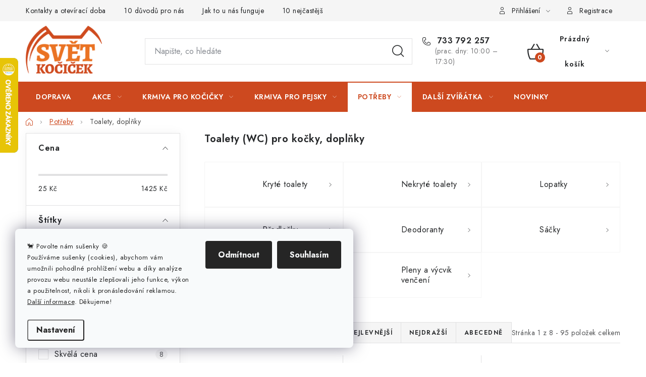

--- FILE ---
content_type: text/html; charset=utf-8
request_url: https://www.svetkocicek.cz/toalety--wc--pro-kocky--doplnky/
body_size: 41571
content:
<!doctype html><html lang="cs" dir="ltr" class="header-background-light external-fonts-loaded"><head><meta charset="utf-8" /><meta name="viewport" content="width=device-width,initial-scale=1" /><title>Toalety (WC) pro kočky, doplňky - Svetkocicek.cz</title><link rel="preconnect" href="https://cdn.myshoptet.com" /><link rel="dns-prefetch" href="https://cdn.myshoptet.com" /><link rel="preload" href="https://cdn.myshoptet.com/prj/dist/master/cms/libs/jquery/jquery-1.11.3.min.js" as="script" /><link href="https://cdn.myshoptet.com/prj/dist/master/cms/templates/frontend_templates/shared/css/font-face/nunito.css" rel="stylesheet"><script>
dataLayer = [];
dataLayer.push({'shoptet' : {
    "pageId": 697,
    "pageType": "category",
    "currency": "CZK",
    "currencyInfo": {
        "decimalSeparator": ",",
        "exchangeRate": 1,
        "priceDecimalPlaces": 2,
        "symbol": "K\u010d",
        "symbolLeft": 0,
        "thousandSeparator": " "
    },
    "language": "cs",
    "projectId": 14701,
    "category": {
        "guid": "33b42966-e515-11e1-810e-0030485ff986",
        "path": "Chovatelsk\u00e9 pot\u0159eby pro ko\u010dky a psy | Toalety (WC) pro ko\u010dky, dopl\u0148ky",
        "parentCategoryGuid": "337921c2-e515-11e1-810e-0030485ff986"
    },
    "cartInfo": {
        "id": null,
        "freeShipping": false,
        "freeShippingFrom": 800,
        "leftToFreeGift": {
            "formattedPrice": "1 200 K\u010d",
            "priceLeft": 1200
        },
        "freeGift": false,
        "leftToFreeShipping": {
            "priceLeft": 800,
            "dependOnRegion": 0,
            "formattedPrice": "800 K\u010d"
        },
        "discountCoupon": [],
        "getNoBillingShippingPrice": {
            "withoutVat": 0,
            "vat": 0,
            "withVat": 0
        },
        "cartItems": [],
        "taxMode": "ORDINARY"
    },
    "cart": [],
    "customer": {
        "priceRatio": 1,
        "priceListId": 1,
        "groupId": null,
        "registered": false,
        "mainAccount": false
    }
}});
dataLayer.push({'cookie_consent' : {
    "marketing": "denied",
    "analytics": "denied"
}});
document.addEventListener('DOMContentLoaded', function() {
    shoptet.consent.onAccept(function(agreements) {
        if (agreements.length == 0) {
            return;
        }
        dataLayer.push({
            'cookie_consent' : {
                'marketing' : (agreements.includes(shoptet.config.cookiesConsentOptPersonalisation)
                    ? 'granted' : 'denied'),
                'analytics': (agreements.includes(shoptet.config.cookiesConsentOptAnalytics)
                    ? 'granted' : 'denied')
            },
            'event': 'cookie_consent'
        });
    });
});
</script>
<meta property="og:type" content="website"><meta property="og:site_name" content="svetkocicek.cz"><meta property="og:url" content="https://www.svetkocicek.cz/toalety--wc--pro-kocky--doplnky/"><meta property="og:title" content="Toalety (WC) pro kočky, doplňky - Svetkocicek.cz"><meta name="author" content="Svetkocicek.cz"><meta name="web_author" content="Shoptet.cz"><meta name="dcterms.rightsHolder" content="www.svetkocicek.cz"><meta name="robots" content="index,follow"><meta property="og:image" content="https://cdn.myshoptet.com/usr/www.svetkocicek.cz/user/front_images/hp.png?t=1768722854"><meta property="og:description" content="Toalety (WC) pro kočky, doplňky, Svetkocicek.cz"><meta name="description" content="Toalety (WC) pro kočky, doplňky, Svetkocicek.cz"><style>:root {--color-primary: #cd491f;--color-primary-h: 14;--color-primary-s: 74%;--color-primary-l: 46%;--color-primary-hover: #FFC500;--color-primary-hover-h: 46;--color-primary-hover-s: 100%;--color-primary-hover-l: 50%;--color-secondary: #cd491f;--color-secondary-h: 14;--color-secondary-s: 74%;--color-secondary-l: 46%;--color-secondary-hover: #e9712b;--color-secondary-hover-h: 22;--color-secondary-hover-s: 81%;--color-secondary-hover-l: 54%;--color-tertiary: #cb0000;--color-tertiary-h: 0;--color-tertiary-s: 100%;--color-tertiary-l: 40%;--color-tertiary-hover: #009901;--color-tertiary-hover-h: 120;--color-tertiary-hover-s: 100%;--color-tertiary-hover-l: 30%;--color-header-background: #ffffff;--template-font: "Nunito";--template-headings-font: "Nunito";--header-background-url: none;--cookies-notice-background: #F8FAFB;--cookies-notice-color: #252525;--cookies-notice-button-hover: #27263f;--cookies-notice-link-hover: #3b3a5f;--templates-update-management-preview-mode-content: "Náhled aktualizací šablony je aktivní pro váš prohlížeč."}</style>
<link rel="next" href="/toalety--wc--pro-kocky--doplnky/strana-2/" />    <script>var shoptet = shoptet || {};</script>
    <script src="https://cdn.myshoptet.com/prj/dist/master/shop/dist/main-3g-header.js.05f199e7fd2450312de2.js"></script>
<!-- User include --><!-- service 1213(832) html code header -->
<link href="https://fonts.googleapis.com/css2?family=Jost:wght@400;600;700&display=swap" rel="stylesheet">
<link href="https://cdn.myshoptet.com/prj/dist/master/shop/dist/font-shoptet-13.css.3c47e30adfa2e9e2683b.css" rel="stylesheet">
<link type="text/css" href="https://cdn.myshoptet.com/usr/paxio.myshoptet.com/user/documents/Jupiter/style.css?v1618376" rel="stylesheet" media="all" />
<link type="text/css" href="https://cdn.myshoptet.com/usr/paxio.myshoptet.com/user/documents/Jupiter/preklady.css?v11" rel="stylesheet" media="all" />
<link href="https://cdn.myshoptet.com/usr/paxio.myshoptet.com/user/documents/Jupiter/ikony.css?v1" rel="stylesheet">
<!-- api 473(125) html code header -->

                <style>
                    #order-billing-methods .radio-wrapper[data-guid="ba21cb07-9b1d-11ed-8eb3-0cc47a6c92bc"]:not(.cggooglepay), #order-billing-methods .radio-wrapper[data-guid="0f27f673-66d5-11eb-a065-0cc47a6c92bc"]:not(.cgapplepay) {
                        display: none;
                    }
                </style>
                <script type="text/javascript">
                    document.addEventListener('DOMContentLoaded', function() {
                        if (getShoptetDataLayer('pageType') === 'billingAndShipping') {
                            
                try {
                    if (window.ApplePaySession && window.ApplePaySession.canMakePayments()) {
                        document.querySelector('#order-billing-methods .radio-wrapper[data-guid="0f27f673-66d5-11eb-a065-0cc47a6c92bc"]').classList.add('cgapplepay');
                    }
                } catch (err) {} 
            
                            
                const cgBaseCardPaymentMethod = {
                        type: 'CARD',
                        parameters: {
                            allowedAuthMethods: ["PAN_ONLY", "CRYPTOGRAM_3DS"],
                            allowedCardNetworks: [/*"AMEX", "DISCOVER", "INTERAC", "JCB",*/ "MASTERCARD", "VISA"]
                        }
                };
                
                function cgLoadScript(src, callback)
                {
                    var s,
                        r,
                        t;
                    r = false;
                    s = document.createElement('script');
                    s.type = 'text/javascript';
                    s.src = src;
                    s.onload = s.onreadystatechange = function() {
                        if ( !r && (!this.readyState || this.readyState == 'complete') )
                        {
                            r = true;
                            callback();
                        }
                    };
                    t = document.getElementsByTagName('script')[0];
                    t.parentNode.insertBefore(s, t);
                } 
                
                function cgGetGoogleIsReadyToPayRequest() {
                    return Object.assign(
                        {},
                        {
                            apiVersion: 2,
                            apiVersionMinor: 0
                        },
                        {
                            allowedPaymentMethods: [cgBaseCardPaymentMethod]
                        }
                    );
                }

                function onCgGooglePayLoaded() {
                    let paymentsClient = new google.payments.api.PaymentsClient({environment: 'PRODUCTION'});
                    paymentsClient.isReadyToPay(cgGetGoogleIsReadyToPayRequest()).then(function(response) {
                        if (response.result) {
                            document.querySelector('#order-billing-methods .radio-wrapper[data-guid="ba21cb07-9b1d-11ed-8eb3-0cc47a6c92bc"]').classList.add('cggooglepay');	 	 	 	 	 
                        }
                    })
                    .catch(function(err) {});
                }
                
                cgLoadScript('https://pay.google.com/gp/p/js/pay.js', onCgGooglePayLoaded);
            
                        }
                    });
                </script> 
                
<!-- service 708(354) html code header -->
<link href="https://cdn.myshoptet.com/usr/302565.myshoptet.com/user/documents/assets/gifts/fv-studio-app-gifts.css?25.4.29" rel="stylesheet">
<link href="https://cdn.myshoptet.com/usr/302565.myshoptet.com/user/documents/assets/gifts/fv-studio-app-gifts.Disco.css?25.4.29" rel="stylesheet">

<style>
.ordering-process.id--9 [id~=free-gift-wrapper] ul li:hover,
.ordering-process.id--9 [class~=free-gifts-wrapper] ul li:hover,
.content-window.cart-window [class~=free-gifts-wrapper] ul li:hover {
    border-color: #cd491f;
}

.ordering-process.id--9 [id~=free-gift-wrapper] ul li:not(.hidden-colorbox-visible),
.ordering-process.id--9 [class~=free-gifts-wrapper] ul li.active,
.content-window.cart-window [class~=free-gifts-wrapper] ul li.active {
    border-color: #cd491f;
    border-width: 2px;
}

.fvstudio-delivery-info-single-gift {
border-color: #cd491f;
}

</style>
<!-- service 1709(1293) html code header -->
<style>
.shkRecapImgExtension {
    float: left;
    width: 50px;
    margin-right: 6px;
    margin-bottom: 2px;
}
.shkRecapImgExtension:not(:nth-of-type(1)) {
  display: none;
}

@media only screen and (max-width: 1200px) and (min-width: 992px) {
    .shkRecapImgExtension {
        width: 38px;
    }
    .template-13 .shkRecapImgExtension {
        margin-right: 0;
        margin-bottom: 5px;
        width: 100%;
    }
}
@media only screen and (max-width: 360px) {
	.shkRecapImgExtension {
        width: 38px;
    }
}
.template-08 #checkout-recapitulation a,
.template-06 #checkout-recapitulation a {
	display: inline;
}
@media only screen and (max-width: 760px) and (min-width: 640px) {
	.template-08 .shkRecapImgExtension {
		margin-right: 0;
        margin-bottom: 5px;
        width: 100%;
	}
  .template-08 #checkout-recapitulation a {
  	display: inline-block;
  }
}

@media only screen and (max-width: 992px) and (min-width: 640px) {
    .template-05 .shkRecapImgExtension,
    .template-04 .shkRecapImgExtension {
        width: 38px;
    }
}
</style>
<!-- service 2322(1835) html code header -->
<link rel="stylesheet" href="https://cdn.myshoptet.com/addons/dominikmartini/product_salecode/styles.header.min.css?1f0482a01621d4a6d7beb5cd811f2e28c64f26c2">
<!-- project html code header -->
<link rel="apple-touch-icon" sizes="180x180" href="/user/documents/apple-touch-icon.png">
<link rel="icon" type="image/png" sizes="32x32" href="/user/documents/favicon-32x32.png">
<link rel="icon" type="image/png" sizes="16x16" href="/user/documents/favicon-16x16.png">
<link rel="manifest" href="/user/documents/site.webmanifest">
<link rel="mask-icon" href="/user/documents/safari-pinned-tab.svg" color="#cd491f">
<link rel="shortcut icon" href="/user/documents/favicon.ico">
<meta name="msapplication-TileColor" content="#cd491f">
<meta name="msapplication-config" content="/user/documents/browserconfig.xml">
<meta name="theme-color" content="#ffffff">

<style type="text/css">
.p-name { text-transform: none; }
h1, h2, h3, h4, h5, h6 { text-transform: none; }
#h1-welcome-nor { font-size: 0.5rem } 
h1 { font-size: 2rem }
</style> 

<style type="text/css">
.shortDescription * { font-size: 12pt; }
#description * { font-size: 13pt; }
#short-description * { font-size: 12pt; }
</style>

<style>
#c-back { position: fixed; display: none; align-items: center; bottom: 60px; right: 20px; width: 40px; height: 40px; cursor: pointer; z-index: 1; opacity: 0.75; background-color: rgba(0,0,0,.75); border-radius: 50%; }
#c-back.visible { display: flex; }
#c-back:hover { background-color: rgba(0,0,0,.9); }
#c-back svg { transform: rotate(-180deg); margin: auto; width: 16px; height: 12px; }
</style>

<style>
@media screen and (min-width: 768px){

#header .site-name a img {max-height: 95px;}

}
.id--9 .summary .col-md-8 > div {max-width: 660px;}
.id--9 .extra.delivery > span {display: block;}
.id--9 .extra.delivery .price-range{margin-left: -40px;width: calc(100% + 40px);}
</style>

<style data-addon="Cena po zadání slevového kódu" data-author="Dominik Martini">
.dm-coupon-div {
  border: dashed 1px #cb2d3e !important;
  border-radius: 0px !important;
  background-color: #ffffff !important;
  color: #000000 !important;
  padding: 12px !important;
  font-size: 16px !important;
} 
.dm-coupon-div span {
  color: #cb2d3e !important;
} 
.dm-coupon-div:before {
  background-color: #cb2d3e !important;
  color: #ffffff !important;
  font-size: 16px !important;
} 
</style>
<!-- /User include --><link rel="canonical" href="https://www.svetkocicek.cz/toalety--wc--pro-kocky--doplnky/" />    <script>
        var _hwq = _hwq || [];
        _hwq.push(['setKey', 'E853848076381D1E3AC89A217BA78C7F']);
        _hwq.push(['setTopPos', '50']);
        _hwq.push(['showWidget', '21']);
        (function() {
            var ho = document.createElement('script');
            ho.src = 'https://cz.im9.cz/direct/i/gjs.php?n=wdgt&sak=E853848076381D1E3AC89A217BA78C7F';
            var s = document.getElementsByTagName('script')[0]; s.parentNode.insertBefore(ho, s);
        })();
    </script>
<style>/* custom background */@media (min-width: 992px) {body {background-position: top center;background-repeat: no-repeat;background-attachment: scroll;}}</style>    <!-- Global site tag (gtag.js) - Google Analytics -->
    <script async src="https://www.googletagmanager.com/gtag/js?id=G-X7MBSYT3KP"></script>
    <script>
        
        window.dataLayer = window.dataLayer || [];
        function gtag(){dataLayer.push(arguments);}
        

                    console.debug('default consent data');

            gtag('consent', 'default', {"ad_storage":"denied","analytics_storage":"denied","ad_user_data":"denied","ad_personalization":"denied","wait_for_update":500});
            dataLayer.push({
                'event': 'default_consent'
            });
        
        gtag('js', new Date());

                gtag('config', 'UA-12263432-1', { 'groups': "UA" });
        
                gtag('config', 'G-X7MBSYT3KP', {"groups":"GA4","send_page_view":false,"content_group":"category","currency":"CZK","page_language":"cs"});
        
                gtag('config', 'AW-982561024');
        
        
        
        
        
                    gtag('event', 'page_view', {"send_to":"GA4","page_language":"cs","content_group":"category","currency":"CZK"});
        
        
        
        
        
        
        
        
        
        
        
        
        
        document.addEventListener('DOMContentLoaded', function() {
            if (typeof shoptet.tracking !== 'undefined') {
                for (var id in shoptet.tracking.bannersList) {
                    gtag('event', 'view_promotion', {
                        "send_to": "UA",
                        "promotions": [
                            {
                                "id": shoptet.tracking.bannersList[id].id,
                                "name": shoptet.tracking.bannersList[id].name,
                                "position": shoptet.tracking.bannersList[id].position
                            }
                        ]
                    });
                }
            }

            shoptet.consent.onAccept(function(agreements) {
                if (agreements.length !== 0) {
                    console.debug('gtag consent accept');
                    var gtagConsentPayload =  {
                        'ad_storage': agreements.includes(shoptet.config.cookiesConsentOptPersonalisation)
                            ? 'granted' : 'denied',
                        'analytics_storage': agreements.includes(shoptet.config.cookiesConsentOptAnalytics)
                            ? 'granted' : 'denied',
                                                                                                'ad_user_data': agreements.includes(shoptet.config.cookiesConsentOptPersonalisation)
                            ? 'granted' : 'denied',
                        'ad_personalization': agreements.includes(shoptet.config.cookiesConsentOptPersonalisation)
                            ? 'granted' : 'denied',
                        };
                    console.debug('update consent data', gtagConsentPayload);
                    gtag('consent', 'update', gtagConsentPayload);
                    dataLayer.push(
                        { 'event': 'update_consent' }
                    );
                }
            });
        });
    </script>
</head><body class="desktop id-697 in-toalety--wc--pro-kocky--doplnky template-13 type-category multiple-columns-body columns-mobile-2 columns-3 blank-mode blank-mode-css smart-labels-active ums_forms_redesign--off ums_a11y_category_page--on ums_discussion_rating_forms--off ums_flags_display_unification--on ums_a11y_login--on mobile-header-version-1">
        <div id="fb-root"></div>
        <script>
            window.fbAsyncInit = function() {
                FB.init({
//                    appId            : 'your-app-id',
                    autoLogAppEvents : true,
                    xfbml            : true,
                    version          : 'v19.0'
                });
            };
        </script>
        <script async defer crossorigin="anonymous" src="https://connect.facebook.net/cs_CZ/sdk.js"></script>    <div class="siteCookies siteCookies--left siteCookies--light js-siteCookies" role="dialog" data-testid="cookiesPopup" data-nosnippet>
        <div class="siteCookies__form">
            <div class="siteCookies__content">
                <div class="siteCookies__text">
                    <p style="font-size: 13px;"><span style="cursor: default; background-image: url('https://static.xx.fbcdn.net/images/emoji.php/v9/t2d/1/20/1f408.png'); background-size: 20px 20px; white-space: pre-wrap;" class="x1xsqp64 xiy17q3 x1o6pynw x19co3pv xdj266r xcwd3tp xat24cr x39eecv x2b8uid" data-testid="emoji"><span class="xexx8yu xn5pp95 x18d9i69 x2fxd7x x1yqt14a x1bhl96m">🐈 </span></span>Povolte nám sušenky <span style="cursor: default; background-image: url('https://static.xx.fbcdn.net/images/emoji.php/v9/t4f/1/20/1f36a.png'); background-size: 20px 20px; white-space: pre-wrap;" class="x1xsqp64 xiy17q3 x1o6pynw x19co3pv xdj266r xcwd3tp xat24cr x39eecv x2b8uid" data-testid="emoji"><span class="xexx8yu xn5pp95 x18d9i69 x2fxd7x x1yqt14a x1bhl96m">🍪</span></span><br />Používáme sušenky (cookies), abychom vám umožnili pohodlné prohlížení webu a díky analýze provozu webu neustále zlepšovali jeho funkce, výkon a použitelnost, nikoli k pronásledování reklamou. <a href="/cookies/" target="_blank" rel="noopener noreferrer">Další informace</a>. Děkujeme!</p>
                </div>
                <p class="siteCookies__links">
                    <button class="siteCookies__link js-cookies-settings" aria-label="Nastavení cookies" data-testid="cookiesSettings">Nastavení</button>
                </p>
            </div>
            <div class="siteCookies__buttonWrap">
                                    <button class="siteCookies__button js-cookiesConsentSubmit" value="reject" aria-label="Odmítnout cookies" data-testid="buttonCookiesReject">Odmítnout</button>
                                <button class="siteCookies__button js-cookiesConsentSubmit" value="all" aria-label="Přijmout cookies" data-testid="buttonCookiesAccept">Souhlasím</button>
            </div>
        </div>
        <script>
            document.addEventListener("DOMContentLoaded", () => {
                const siteCookies = document.querySelector('.js-siteCookies');
                document.addEventListener("scroll", shoptet.common.throttle(() => {
                    const st = document.documentElement.scrollTop;
                    if (st > 1) {
                        siteCookies.classList.add('siteCookies--scrolled');
                    } else {
                        siteCookies.classList.remove('siteCookies--scrolled');
                    }
                }, 100));
            });
        </script>
    </div>
<a href="#content" class="skip-link sr-only">Přejít na obsah</a><div class="overall-wrapper"><div class="user-action"><div class="container">
    <div class="user-action-in">
                    <div id="login" class="user-action-login popup-widget login-widget" role="dialog" aria-labelledby="loginHeading">
        <div class="popup-widget-inner">
                            <h2 id="loginHeading">Přihlášení k vašemu účtu</h2><div id="customerLogin"><form action="/action/Customer/Login/" method="post" id="formLoginIncluded" class="csrf-enabled formLogin" data-testid="formLogin"><input type="hidden" name="referer" value="" /><div class="form-group"><div class="input-wrapper email js-validated-element-wrapper no-label"><input type="email" name="email" class="form-control" autofocus placeholder="E-mailová adresa (např. jan@novak.cz)" data-testid="inputEmail" autocomplete="email" required /></div></div><div class="form-group"><div class="input-wrapper password js-validated-element-wrapper no-label"><input type="password" name="password" class="form-control" placeholder="Heslo" data-testid="inputPassword" autocomplete="current-password" required /><span class="no-display">Nemůžete vyplnit toto pole</span><input type="text" name="surname" value="" class="no-display" /></div></div><div class="form-group"><div class="login-wrapper"><button type="submit" class="btn btn-secondary btn-text btn-login" data-testid="buttonSubmit">Přihlásit se</button><div class="password-helper"><a href="/registrace/" data-testid="signup" rel="nofollow">Nová registrace</a><a href="/klient/zapomenute-heslo/" rel="nofollow">Zapomenuté heslo</a></div></div></div><div class="social-login-buttons"><div class="social-login-buttons-divider"><span>nebo</span></div><div class="form-group"><a href="/action/Social/login/?provider=Facebook" class="login-btn facebook" rel="nofollow"><span class="login-facebook-icon"></span><strong>Přihlásit se přes Facebook</strong></a></div></div></form>
</div>                    </div>
    </div>

                <div id="cart-widget" class="user-action-cart popup-widget cart-widget loader-wrapper" data-testid="popupCartWidget" role="dialog" aria-hidden="true">
            <div class="popup-widget-inner cart-widget-inner place-cart-here">
                <div class="loader-overlay">
                    <div class="loader"></div>
                </div>
            </div>
        </div>
    </div>
</div>
</div><div class="top-navigation-bar" data-testid="topNavigationBar">

    <div class="container">

                            <div class="top-navigation-menu">
                <ul class="top-navigation-bar-menu">
                                            <li class="top-navigation-menu-item-683">
                            <a href="/kontakty-oteviraci-doba/" title="Kontakty a otevírací doba">Kontakty a otevírací doba</a>
                        </li>
                                            <li class="top-navigation-menu-item-3099">
                            <a href="/proc-nakupovat-ve-svete-kocicek/" title="10 důvodů k nákupu u nás">10 důvodů pro nás</a>
                        </li>
                                            <li class="top-navigation-menu-item-1837">
                            <a href="/jak-to-u-nas-funguje/" title="Jak to u nás funguje">Jak to u nás funguje</a>
                        </li>
                                            <li class="top-navigation-menu-item-1616">
                            <a href="/nejcastejsi-dotazy/" title="Nejčastější dotazy">10 nejčastějších dotazů</a>
                        </li>
                                            <li class="top-navigation-menu-item-739">
                            <a href="/o-nas/" title="O nás">O nás</a>
                        </li>
                                            <li class="top-navigation-menu-item-1851">
                            <a href="/jak-ziskat-ruzne-bonusy/" title="Jak získat různé bonusy">Bonusy</a>
                        </li>
                                            <li class="top-navigation-menu-item-1876">
                            <a href="/jak-pecovat-o-kocku/" title="Jak pečovat o kočku a pejska">Blog - užitečné informace</a>
                        </li>
                                            <li class="top-navigation-menu-item-2988">
                            <a href="/kocici-poradna/" title="Kočičí poradna">Kočičí poradna</a>
                        </li>
                                            <li class="top-navigation-menu-item-3644">
                            <a href="/reklamace-a-vraceni-zbozi/" title="Reklamace a vrácení zboží">Reklamace/vrácení zboží</a>
                        </li>
                                            <li class="top-navigation-menu-item--6">
                            <a href="/napiste-nam/" title="Napište nám">Napište nám</a>
                        </li>
                                    </ul>
                <div class="top-navigation-menu-trigger">Více</div>
                <ul class="top-navigation-bar-menu-helper"></ul>
            </div>
        
        <div class="top-navigation-tools">
                        <button class="top-nav-button top-nav-button-login toggle-window" type="button" data-target="login" aria-haspopup="dialog" aria-controls="login" aria-expanded="false" data-testid="signin"><span>Přihlášení</span></button>
    <a href="/registrace/" class="top-nav-button top-nav-button-register" data-testid="headerSignup">Registrace</a>
        </div>

    </div>

</div>
<header id="header">
        <div class="header-top">
            <div class="container navigation-wrapper header-top-wrapper">
                <div class="site-name"><a href="/" data-testid="linkWebsiteLogo"><img src="https://cdn.myshoptet.com/usr/www.svetkocicek.cz/user/logos/logo.png" alt="Svetkocicek.cz" fetchpriority="low" /></a></div>                <div class="search" itemscope itemtype="https://schema.org/WebSite">
                    <meta itemprop="headline" content="Toalety (WC) pro kočky, doplňky"/><meta itemprop="url" content="https://www.svetkocicek.cz"/><meta itemprop="text" content="Toalety (WC) pro kočky, doplňky, Svetkocicek.cz"/>                    <form action="/action/ProductSearch/prepareString/" method="post"
    id="formSearchForm" class="search-form compact-form js-search-main"
    itemprop="potentialAction" itemscope itemtype="https://schema.org/SearchAction" data-testid="searchForm">
    <fieldset>
        <meta itemprop="target"
            content="https://www.svetkocicek.cz/vyhledavani/?string={string}"/>
        <input type="hidden" name="language" value="cs"/>
        
            
    <span class="search-input-icon" aria-hidden="true"></span>

<input
    type="search"
    name="string"
        class="query-input form-control search-input js-search-input"
    placeholder="Napište, co hledáte"
    autocomplete="off"
    required
    itemprop="query-input"
    aria-label="Vyhledávání"
    data-testid="searchInput"
>
            <button type="submit" class="btn btn-default search-button" data-testid="searchBtn">Hledat</button>
        
    </fieldset>
</form>
                </div>
                <div class="navigation-buttons">
                    <a href="#" class="toggle-window" data-target="search" data-testid="linkSearchIcon"><span class="sr-only">Hledat</span></a>
                        
    <a href="/kosik/" class="btn btn-icon toggle-window cart-count" data-target="cart" data-hover="true" data-redirect="true" data-testid="headerCart" rel="nofollow" aria-haspopup="dialog" aria-expanded="false" aria-controls="cart-widget">
        
                <span class="sr-only">Nákupní košík</span>
        
            <span class="cart-price visible-lg-inline-block" data-testid="headerCartPrice">
                                    Prázdný košík                            </span>
        
    
            </a>
                    <a href="#" class="toggle-window" data-target="navigation" data-testid="hamburgerMenu"></a>
                </div>
            </div>
        </div>
        <div class="header-bottom">
            <div class="container navigation-wrapper header-bottom-wrapper js-navigation-container">
                <nav id="navigation" aria-label="Hlavní menu" data-collapsible="true"><div class="navigation-in menu"><ul class="menu-level-1" role="menubar" data-testid="headerMenuItems"><li class="menu-item-698" role="none"><a href="/doprava-a-platba/" data-testid="headerMenuItem" role="menuitem" aria-expanded="false"><b>Doprava</b></a></li>
<li class="menu-item-684 ext" role="none"><a href="/akce-slevy/" data-testid="headerMenuItem" role="menuitem" aria-haspopup="true" aria-expanded="false"><b>AKCE</b><span class="submenu-arrow"></span></a><ul class="menu-level-2" aria-label="AKCE" tabindex="-1" role="menu"><li class="menu-item-3470" role="none"><a href="/vanocni-slevy/" class="menu-image" data-testid="headerMenuItem" tabindex="-1" aria-hidden="true"><img src="data:image/svg+xml,%3Csvg%20width%3D%22140%22%20height%3D%22100%22%20xmlns%3D%22http%3A%2F%2Fwww.w3.org%2F2000%2Fsvg%22%3E%3C%2Fsvg%3E" alt="" aria-hidden="true" width="140" height="100"  data-src="https://cdn.myshoptet.com/usr/www.svetkocicek.cz/user/categories/thumb/obr__zek_kategorie_sleva_-_slevy.png" fetchpriority="low" /></a><div><a href="/vanocni-slevy/" data-testid="headerMenuItem" role="menuitem"><span>Vánoční slevy</span></a>
                        </div></li><li class="menu-item-1866" role="none"><a href="/akce-slevy-akce-na-krmiva-pro-kocky-a-psy/" class="menu-image" data-testid="headerMenuItem" tabindex="-1" aria-hidden="true"><img src="data:image/svg+xml,%3Csvg%20width%3D%22140%22%20height%3D%22100%22%20xmlns%3D%22http%3A%2F%2Fwww.w3.org%2F2000%2Fsvg%22%3E%3C%2Fsvg%3E" alt="" aria-hidden="true" width="140" height="100"  data-src="https://cdn.myshoptet.com/usr/www.svetkocicek.cz/user/categories/thumb/krmivo.png" fetchpriority="low" /></a><div><a href="/akce-slevy-akce-na-krmiva-pro-kocky-a-psy/" data-testid="headerMenuItem" role="menuitem"><span>Krmení pro kočky</span></a>
                        </div></li><li class="menu-item-2826" role="none"><a href="/akce-na-hracky-a-potreby/" class="menu-image" data-testid="headerMenuItem" tabindex="-1" aria-hidden="true"><img src="data:image/svg+xml,%3Csvg%20width%3D%22140%22%20height%3D%22100%22%20xmlns%3D%22http%3A%2F%2Fwww.w3.org%2F2000%2Fsvg%22%3E%3C%2Fsvg%3E" alt="" aria-hidden="true" width="140" height="100"  data-src="https://cdn.myshoptet.com/usr/www.svetkocicek.cz/user/categories/thumb/kart____.png" fetchpriority="low" /></a><div><a href="/akce-na-hracky-a-potreby/" data-testid="headerMenuItem" role="menuitem"><span>Hračky a potřeby</span></a>
                        </div></li><li class="menu-item-1923" role="none"><a href="/akce-fypryst-proti-parazitum/" class="menu-image" data-testid="headerMenuItem" tabindex="-1" aria-hidden="true"><img src="data:image/svg+xml,%3Csvg%20width%3D%22140%22%20height%3D%22100%22%20xmlns%3D%22http%3A%2F%2Fwww.w3.org%2F2000%2Fsvg%22%3E%3C%2Fsvg%3E" alt="" aria-hidden="true" width="140" height="100"  data-src="https://cdn.myshoptet.com/usr/www.svetkocicek.cz/user/categories/thumb/spot-on_ko__ka_pes.png" fetchpriority="low" /></a><div><a href="/akce-fypryst-proti-parazitum/" data-testid="headerMenuItem" role="menuitem"><span>Výhodně proti parazitům</span></a>
                        </div></li><li class="menu-item-3782" role="none"><a href="/akcni-multipacky-krmiva-pro-kocky/" class="menu-image" data-testid="headerMenuItem" tabindex="-1" aria-hidden="true"><img src="data:image/svg+xml,%3Csvg%20width%3D%22140%22%20height%3D%22100%22%20xmlns%3D%22http%3A%2F%2Fwww.w3.org%2F2000%2Fsvg%22%3E%3C%2Fsvg%3E" alt="" aria-hidden="true" width="140" height="100"  data-src="https://cdn.myshoptet.com/usr/www.svetkocicek.cz/user/categories/thumb/multipack.png" fetchpriority="low" /></a><div><a href="/akcni-multipacky-krmiva-pro-kocky/" data-testid="headerMenuItem" role="menuitem"><span>Výhodné multipacky</span></a>
                        </div></li><li class="menu-item-4783" role="none"><a href="/granule--konzervy--kapsicky--vanicky-nebo-pamlsky-pro-psy-v-akci/" class="menu-image" data-testid="headerMenuItem" tabindex="-1" aria-hidden="true"><img src="data:image/svg+xml,%3Csvg%20width%3D%22140%22%20height%3D%22100%22%20xmlns%3D%22http%3A%2F%2Fwww.w3.org%2F2000%2Fsvg%22%3E%3C%2Fsvg%3E" alt="" aria-hidden="true" width="140" height="100"  data-src="https://cdn.myshoptet.com/usr/www.svetkocicek.cz/user/categories/thumb/pro_psy.jpg" fetchpriority="low" /></a><div><a href="/granule--konzervy--kapsicky--vanicky-nebo-pamlsky-pro-psy-v-akci/" data-testid="headerMenuItem" role="menuitem"><span>Akce pro psy</span></a>
                        </div></li><li class="menu-item-4894" role="none"><a href="/akce-a-slevy-na-krmivo-pro-kraliky--krecky--mysi--ptacky-a-dalsi-zviratka/" class="menu-image" data-testid="headerMenuItem" tabindex="-1" aria-hidden="true"><img src="data:image/svg+xml,%3Csvg%20width%3D%22140%22%20height%3D%22100%22%20xmlns%3D%22http%3A%2F%2Fwww.w3.org%2F2000%2Fsvg%22%3E%3C%2Fsvg%3E" alt="" aria-hidden="true" width="140" height="100"  data-src="https://cdn.myshoptet.com/usr/www.svetkocicek.cz/user/categories/thumb/obr__zek_kategorie_zv____ata.png" fetchpriority="low" /></a><div><a href="/akce-a-slevy-na-krmivo-pro-kraliky--krecky--mysi--ptacky-a-dalsi-zviratka/" data-testid="headerMenuItem" role="menuitem"><span>Akce pro další zvířátka</span></a>
                        </div></li><li class="menu-item-1852" role="none"><a href="/sleva-expirace--poskozeni/" class="menu-image" data-testid="headerMenuItem" tabindex="-1" aria-hidden="true"><img src="data:image/svg+xml,%3Csvg%20width%3D%22140%22%20height%3D%22100%22%20xmlns%3D%22http%3A%2F%2Fwww.w3.org%2F2000%2Fsvg%22%3E%3C%2Fsvg%3E" alt="" aria-hidden="true" width="140" height="100"  data-src="https://cdn.myshoptet.com/usr/www.svetkocicek.cz/user/categories/thumb/expirace.png" fetchpriority="low" /></a><div><a href="/sleva-expirace--poskozeni/" data-testid="headerMenuItem" role="menuitem"><span>Zachránit krmivo</span></a>
                        </div></li></ul></li>
<li class="menu-item-689 ext" role="none"><a href="/krmivo-pro-kocky/" data-testid="headerMenuItem" role="menuitem" aria-haspopup="true" aria-expanded="false"><b>Krmiva pro kočičky</b><span class="submenu-arrow"></span></a><ul class="menu-level-2" aria-label="Krmiva pro kočičky" tabindex="-1" role="menu"><li class="menu-item-690 has-third-level" role="none"><a href="/granule-pro-kocky/" class="menu-image" data-testid="headerMenuItem" tabindex="-1" aria-hidden="true"><img src="data:image/svg+xml,%3Csvg%20width%3D%22140%22%20height%3D%22100%22%20xmlns%3D%22http%3A%2F%2Fwww.w3.org%2F2000%2Fsvg%22%3E%3C%2Fsvg%3E" alt="" aria-hidden="true" width="140" height="100"  data-src="https://cdn.myshoptet.com/usr/www.svetkocicek.cz/user/categories/thumb/granule.png" fetchpriority="low" /></a><div><a href="/granule-pro-kocky/" data-testid="headerMenuItem" role="menuitem"><span>Granule</span></a>
                                                    <ul class="menu-level-3" role="menu">
                                                                    <li class="menu-item-2814" role="none">
                                        <a href="/granule-pro-kocky-aatu/" data-testid="headerMenuItem" role="menuitem">
                                            AATU</a>,                                    </li>
                                                                    <li class="menu-item-1982" role="none">
                                        <a href="/granule-pro-kocky-acana/" data-testid="headerMenuItem" role="menuitem">
                                            Acana</a>,                                    </li>
                                                                    <li class="menu-item-4278" role="none">
                                        <a href="/granule-pro-kocky-alleva/" data-testid="headerMenuItem" role="menuitem">
                                            Alleva</a>,                                    </li>
                                                                    <li class="menu-item-1177" role="none">
                                        <a href="/granule-pro-kocky-applaws-cat/" data-testid="headerMenuItem" role="menuitem">
                                            APPLAWS</a>,                                    </li>
                                                                    <li class="menu-item-1112" role="none">
                                        <a href="/granule-bewi-cat-pro-kocky/" data-testid="headerMenuItem" role="menuitem">
                                            Bewi Cat</a>,                                    </li>
                                                                    <li class="menu-item-4383" role="none">
                                        <a href="/granule-pro-kocky-bozita/" data-testid="headerMenuItem" role="menuitem">
                                            Bozita</a>,                                    </li>
                                                                    <li class="menu-item-1882" role="none">
                                        <a href="/granule-pro-kocky-brit-care/" data-testid="headerMenuItem" role="menuitem">
                                            Brit Care</a>,                                    </li>
                                                                    <li class="menu-item-797" role="none">
                                        <a href="/granule-pro-kocicky-brit/" data-testid="headerMenuItem" role="menuitem">
                                            Brit Premium</a>,                                    </li>
                                                                    <li class="menu-item-1390" role="none">
                                        <a href="/granule-pro-kocky-calibra/" data-testid="headerMenuItem" role="menuitem">
                                            Calibra</a>,                                    </li>
                                                                    <li class="menu-item-2080" role="none">
                                        <a href="/krmivo-carnilove-pro-kocky/" data-testid="headerMenuItem" role="menuitem">
                                            Carnilove</a>,                                    </li>
                                                                    <li class="menu-item-2003" role="none">
                                        <a href="/granule-pro-kocky-essential-foods-jaguar/" data-testid="headerMenuItem" role="menuitem">
                                            Essential Foods</a>,                                    </li>
                                                                    <li class="menu-item-1707" role="none">
                                        <a href="/granule-pro-kocky-firstmate/" data-testid="headerMenuItem" role="menuitem">
                                            FIRSTMATE</a>,                                    </li>
                                                                    <li class="menu-item-4742" role="none">
                                        <a href="/granule-pro-kocky-harper-and-bone/" data-testid="headerMenuItem" role="menuitem">
                                            Harper and Bone</a>,                                    </li>
                                                                    <li class="menu-item-3899" role="none">
                                        <a href="/granule-pro-kocky-iams/" data-testid="headerMenuItem" role="menuitem">
                                            IAMS</a>,                                    </li>
                                                                    <li class="menu-item-4245" role="none">
                                        <a href="/granule-pro-kocky-ironpet/" data-testid="headerMenuItem" role="menuitem">
                                            Ironpet</a>,                                    </li>
                                                                    <li class="menu-item-699" role="none">
                                        <a href="/granule-pro-kocky-leonardo/" data-testid="headerMenuItem" role="menuitem">
                                            LEONARDO</a>,                                    </li>
                                                                    <li class="menu-item-5561" role="none">
                                        <a href="/granule-pro-kocky-lucky-lou/" data-testid="headerMenuItem" role="menuitem">
                                            Lucky Lou</a>,                                    </li>
                                                                    <li class="menu-item-1770" role="none">
                                        <a href="/granule-pro-kocky-meowing-heads/" data-testid="headerMenuItem" role="menuitem">
                                            Meowing Heads</a>,                                    </li>
                                                                    <li class="menu-item-1699" role="none">
                                        <a href="/granule-pro-kocky-natural-and-delicious/" data-testid="headerMenuItem" role="menuitem">
                                            N&amp;D</a>,                                    </li>
                                                                    <li class="menu-item-4269" role="none">
                                        <a href="/granule-pro-kocky-natural-greatness/" data-testid="headerMenuItem" role="menuitem">
                                            Natural Greatness</a>,                                    </li>
                                                                    <li class="menu-item-4094" role="none">
                                        <a href="/granule-pro-kocky-natural-woodland/" data-testid="headerMenuItem" role="menuitem">
                                            Natural Woodland</a>,                                    </li>
                                                                    <li class="menu-item-1362" role="none">
                                        <a href="/granule-pro-kocky-nuova-fattoria/" data-testid="headerMenuItem" role="menuitem">
                                            NUOVA FATTORIA</a>,                                    </li>
                                                                    <li class="menu-item-2383" role="none">
                                        <a href="/granule-visan-optima-nova-pro-kocky/" data-testid="headerMenuItem" role="menuitem">
                                            Optima Nova</a>,                                    </li>
                                                                    <li class="menu-item-1950" role="none">
                                        <a href="/granule-pro-kocky-orijen/" data-testid="headerMenuItem" role="menuitem">
                                            Orijen</a>,                                    </li>
                                                                    <li class="menu-item-2177" role="none">
                                        <a href="/granule-pro-kocky-primordial/" data-testid="headerMenuItem" role="menuitem">
                                            Primordial</a>,                                    </li>
                                                                    <li class="menu-item-1380" role="none">
                                        <a href="/granule-pro-kocky-purina-cat-chow/" data-testid="headerMenuItem" role="menuitem">
                                            Purina Cat Chow</a>,                                    </li>
                                                                    <li class="menu-item-701" role="none">
                                        <a href="/granule-pro-kocicky-purina-pro-plan/" data-testid="headerMenuItem" role="menuitem">
                                            Purina Pro Plan</a>,                                    </li>
                                                                    <li class="menu-item-732" role="none">
                                        <a href="/granule-pro-kocky-royal-canin/" data-testid="headerMenuItem" role="menuitem">
                                            Royal Canin</a>,                                    </li>
                                                                    <li class="menu-item-1719" role="none">
                                        <a href="/granule-pro-kocky-taste-of-the-wild/" data-testid="headerMenuItem" role="menuitem">
                                            Taste of the Wild</a>,                                    </li>
                                                                    <li class="menu-item-2934" role="none">
                                        <a href="/veterinarni-diety-granule-pro-kocky/" data-testid="headerMenuItem" role="menuitem">
                                            Veterinární diety</a>,                                    </li>
                                                                    <li class="menu-item-700" role="none">
                                        <a href="/krmivo-pro-kocky-podle-veku-nebo-potreb/" data-testid="headerMenuItem" role="menuitem">
                                            Podle věku nebo potřeb</a>                                    </li>
                                                            </ul>
                        </div></li><li class="menu-item-762 has-third-level" role="none"><a href="/kapsicky-pro-kocky/" class="menu-image" data-testid="headerMenuItem" tabindex="-1" aria-hidden="true"><img src="data:image/svg+xml,%3Csvg%20width%3D%22140%22%20height%3D%22100%22%20xmlns%3D%22http%3A%2F%2Fwww.w3.org%2F2000%2Fsvg%22%3E%3C%2Fsvg%3E" alt="" aria-hidden="true" width="140" height="100"  data-src="https://cdn.myshoptet.com/usr/www.svetkocicek.cz/user/categories/thumb/obr__zek_kategorie_kapsi__ka3.png" fetchpriority="low" /></a><div><a href="/kapsicky-pro-kocky/" data-testid="headerMenuItem" role="menuitem"><span>Kapsičky</span></a>
                                                    <ul class="menu-level-3" role="menu">
                                                                    <li class="menu-item-1867" role="none">
                                        <a href="/kapsicky-pro-kotata/" data-testid="headerMenuItem" role="menuitem">
                                            Kapsičky PRO KOŤATA</a>,                                    </li>
                                                                    <li class="menu-item-2820" role="none">
                                        <a href="/kapsicky-pro-kocky-aatu/" data-testid="headerMenuItem" role="menuitem">
                                            AATU</a>,                                    </li>
                                                                    <li class="menu-item-932" role="none">
                                        <a href="/kapsicky-pro-kocky-animonda/" data-testid="headerMenuItem" role="menuitem">
                                            Animonda</a>,                                    </li>
                                                                    <li class="menu-item-1861" role="none">
                                        <a href="/kapsicky-pro-kocky-applaws-2/" data-testid="headerMenuItem" role="menuitem">
                                            APPLAWS</a>,                                    </li>
                                                                    <li class="menu-item-4510" role="none">
                                        <a href="/kapsicky-pro-kocky-bozita/" data-testid="headerMenuItem" role="menuitem">
                                            Bozita</a>,                                    </li>
                                                                    <li class="menu-item-1911" role="none">
                                        <a href="/kapsicky-pro-kocky-brit-2/" data-testid="headerMenuItem" role="menuitem">
                                            Brit</a>,                                    </li>
                                                                    <li class="menu-item-4674" role="none">
                                        <a href="/kapsicky-pro-kocicky-calibra/" data-testid="headerMenuItem" role="menuitem">
                                            Calibra</a>,                                    </li>
                                                                    <li class="menu-item-4058" role="none">
                                        <a href="/kapsicky-pro-kocky-carnilove/" data-testid="headerMenuItem" role="menuitem">
                                            Carnilove</a>,                                    </li>
                                                                    <li class="menu-item-1628" role="none">
                                        <a href="/kapsicky-pro-kocky-catz-finefood/" data-testid="headerMenuItem" role="menuitem">
                                            Catz Finefood</a>,                                    </li>
                                                                    <li class="menu-item-3243" role="none">
                                        <a href="/kapsicky-pro-kocky-catz-finefood-bio/" data-testid="headerMenuItem" role="menuitem">
                                            Catz Finefood BIO</a>,                                    </li>
                                                                    <li class="menu-item-5019" role="none">
                                        <a href="/kapsicky-pro-kocky-ciao/" data-testid="headerMenuItem" role="menuitem">
                                            Ciao</a>,                                    </li>
                                                                    <li class="menu-item-5648" role="none">
                                        <a href="/kapsicky-pro-kocky-desire/" data-testid="headerMenuItem" role="menuitem">
                                            Desire</a>,                                    </li>
                                                                    <li class="menu-item-5097" role="none">
                                        <a href="/kapsicky-pro-kocky-harper-and-bone/" data-testid="headerMenuItem" role="menuitem">
                                            Harper and Bone</a>,                                    </li>
                                                                    <li class="menu-item-4876" role="none">
                                        <a href="/kapsicky-pro-kocky-herrmann-s-manufaktur/" data-testid="headerMenuItem" role="menuitem">
                                            Herrmann&#039;s</a>,                                    </li>
                                                                    <li class="menu-item-4879" role="none">
                                        <a href="/kapsicky-pro-kocky-herrmann-s-manufaktur-bio/" data-testid="headerMenuItem" role="menuitem">
                                            Herrmann&#039;s BIO</a>,                                    </li>
                                                                    <li class="menu-item-974" role="none">
                                        <a href="/kapsicky-pro-kocky-hill-s/" data-testid="headerMenuItem" role="menuitem">
                                            Hill&#039;s</a>,                                    </li>
                                                                    <li class="menu-item-3908" role="none">
                                        <a href="/kapsicky-iams-pro-kocky/" data-testid="headerMenuItem" role="menuitem">
                                            IAMS</a>,                                    </li>
                                                                    <li class="menu-item-4193" role="none">
                                        <a href="/kapsicky-pro-kocky-leonardo-kvalitni-maso-a-vnitrnosti/" data-testid="headerMenuItem" role="menuitem">
                                            LEONARDO</a>,                                    </li>
                                                                    <li class="menu-item-5001" role="none">
                                        <a href="/kapsicky-pro-kocky-lucky-lou/" data-testid="headerMenuItem" role="menuitem">
                                            Lucky Lou</a>,                                    </li>
                                                                    <li class="menu-item-3258" role="none">
                                        <a href="/kapsicky-pro-kocky-meowing-heads/" data-testid="headerMenuItem" role="menuitem">
                                            Meowing Heads</a>,                                    </li>
                                                                    <li class="menu-item-829" role="none">
                                        <a href="/kapsicky-pro-kocky-miamor/" data-testid="headerMenuItem" role="menuitem">
                                            Miamor</a>,                                    </li>
                                                                    <li class="menu-item-5642" role="none">
                                        <a href="/kapsicky-pro-kocky-miau-miau/" data-testid="headerMenuItem" role="menuitem">
                                            Miau Miau</a>,                                    </li>
                                                                    <li class="menu-item-1611" role="none">
                                        <a href="/kapsicky-pro-kocky-monge/" data-testid="headerMenuItem" role="menuitem">
                                            Monge</a>,                                    </li>
                                                                    <li class="menu-item-1931" role="none">
                                        <a href="/kapsicky-pro-kocky-nuevo/" data-testid="headerMenuItem" role="menuitem">
                                            Nuevo</a>,                                    </li>
                                                                    <li class="menu-item-5609" role="none">
                                        <a href="/kapsicky-pro-kocky-pawsome/" data-testid="headerMenuItem" role="menuitem">
                                            Pawsome!</a>,                                    </li>
                                                                    <li class="menu-item-4428" role="none">
                                        <a href="/kapsicky-pro-kocky-piper/" data-testid="headerMenuItem" role="menuitem">
                                            Piper</a>,                                    </li>
                                                                    <li class="menu-item-4621" role="none">
                                        <a href="/kapsicky-pro-kocky-plaisir/" data-testid="headerMenuItem" role="menuitem">
                                            Plaisir</a>,                                    </li>
                                                                    <li class="menu-item-2982" role="none">
                                        <a href="/kapsicky-pro-kocky-pro-plan/" data-testid="headerMenuItem" role="menuitem">
                                            Pro Plan</a>,                                    </li>
                                                                    <li class="menu-item-5521" role="none">
                                        <a href="/kapsicky-pro-kocky-raw-paleo/" data-testid="headerMenuItem" role="menuitem">
                                            Raw Paleo</a>,                                    </li>
                                                                    <li class="menu-item-1067" role="none">
                                        <a href="/kapsicky-pro-kocky-royal-canin/" data-testid="headerMenuItem" role="menuitem">
                                            Royal Canin</a>,                                    </li>
                                                                    <li class="menu-item-5082" role="none">
                                        <a href="/kapsicky-pro-kocky-schesir/" data-testid="headerMenuItem" role="menuitem">
                                            Schesir</a>,                                    </li>
                                                                    <li class="menu-item-5558" role="none">
                                        <a href="/kapsicky-pro-kocky-wildes-land/" data-testid="headerMenuItem" role="menuitem">
                                            Wildes Land BIO</a>,                                    </li>
                                                                    <li class="menu-item-2652" role="none">
                                        <a href="/kapsicky-pro-kocky-veterinarni-diety/" data-testid="headerMenuItem" role="menuitem">
                                            Veterinární diety</a>                                    </li>
                                                            </ul>
                        </div></li><li class="menu-item-694 has-third-level" role="none"><a href="/konzervy-pro-kocky/" class="menu-image" data-testid="headerMenuItem" tabindex="-1" aria-hidden="true"><img src="data:image/svg+xml,%3Csvg%20width%3D%22140%22%20height%3D%22100%22%20xmlns%3D%22http%3A%2F%2Fwww.w3.org%2F2000%2Fsvg%22%3E%3C%2Fsvg%3E" alt="" aria-hidden="true" width="140" height="100"  data-src="https://cdn.myshoptet.com/usr/www.svetkocicek.cz/user/categories/thumb/obr__zek_kategorie_konzerva1.png" fetchpriority="low" /></a><div><a href="/konzervy-pro-kocky/" data-testid="headerMenuItem" role="menuitem"><span>Konzervy</span></a>
                                                    <ul class="menu-level-3" role="menu">
                                                                    <li class="menu-item-1720" role="none">
                                        <a href="/konzervy-pro-kotata/" data-testid="headerMenuItem" role="menuitem">
                                            Konzervy PRO KOŤATA</a>,                                    </li>
                                                                    <li class="menu-item-1124" role="none">
                                        <a href="/konzervy-pro-kocky-animonda/" data-testid="headerMenuItem" role="menuitem">
                                            Animonda</a>,                                    </li>
                                                                    <li class="menu-item-1183" role="none">
                                        <a href="/konzervy-pro-kocky-applaws/" data-testid="headerMenuItem" role="menuitem">
                                            APPLAWS</a>,                                    </li>
                                                                    <li class="menu-item-1788" role="none">
                                        <a href="/konzervy-pro-kocky-bewi-cat/" data-testid="headerMenuItem" role="menuitem">
                                            Bewi Cat</a>,                                    </li>
                                                                    <li class="menu-item-4320" role="none">
                                        <a href="/konzervy-bozita-pro-kocky/" data-testid="headerMenuItem" role="menuitem">
                                            Bozita</a>,                                    </li>
                                                                    <li class="menu-item-808" role="none">
                                        <a href="/konzervy-pro-kocky-brit/" data-testid="headerMenuItem" role="menuitem">
                                            Brit</a>,                                    </li>
                                                                    <li class="menu-item-2062" role="none">
                                        <a href="/konzervy-pro-kocky-calibra/" data-testid="headerMenuItem" role="menuitem">
                                            Calibra</a>,                                    </li>
                                                                    <li class="menu-item-3273" role="none">
                                        <a href="/konzervy-pro-kocky-carnilove/" data-testid="headerMenuItem" role="menuitem">
                                            Carnilove</a>,                                    </li>
                                                                    <li class="menu-item-3249" role="none">
                                        <a href="/bio-konzervy-pro-kocky-catz-finefood/" data-testid="headerMenuItem" role="menuitem">
                                            Catz Finefood</a>,                                    </li>
                                                                    <li class="menu-item-4882" role="none">
                                        <a href="/konzervy-pro-kocky-catz-finefood-bio/" data-testid="headerMenuItem" role="menuitem">
                                            Catz Finefood BIO</a>,                                    </li>
                                                                    <li class="menu-item-3674" role="none">
                                        <a href="/konzervy-pro-kocky-farm-fresh/" data-testid="headerMenuItem" role="menuitem">
                                            Farm Fresh</a>,                                    </li>
                                                                    <li class="menu-item-4885" role="none">
                                        <a href="/konzervy-pro-kocky-herrmann-s-manufaktur-bio/" data-testid="headerMenuItem" role="menuitem">
                                            Herrmann&#039;s BIO</a>,                                    </li>
                                                                    <li class="menu-item-4160" role="none">
                                        <a href="/konzervy-pro-kocky-ironpet/" data-testid="headerMenuItem" role="menuitem">
                                            Ironpet</a>,                                    </li>
                                                                    <li class="menu-item-702" role="none">
                                        <a href="/konzervy-pro-kocky-leonardo/" data-testid="headerMenuItem" role="menuitem">
                                            LEONARDO</a>,                                    </li>
                                                                    <li class="menu-item-5657" role="none">
                                        <a href="/konzervy-pro-kocky-lyopro/" data-testid="headerMenuItem" role="menuitem">
                                            Lyopro</a>,                                    </li>
                                                                    <li class="menu-item-2344" role="none">
                                        <a href="/konzervy-pro-kocky-miamor/" data-testid="headerMenuItem" role="menuitem">
                                            Miamor</a>,                                    </li>
                                                                    <li class="menu-item-3545" role="none">
                                        <a href="/konzervy-pro-kocky-n-d/" data-testid="headerMenuItem" role="menuitem">
                                            N&amp;D</a>,                                    </li>
                                                                    <li class="menu-item-4992" role="none">
                                        <a href="/konzervy-pro-kocicky-monge/" data-testid="headerMenuItem" role="menuitem">
                                            MONGE</a>,                                    </li>
                                                                    <li class="menu-item-1929" role="none">
                                        <a href="/konzervy-pro-kocky-nuevo/" data-testid="headerMenuItem" role="menuitem">
                                            Nuevo</a>,                                    </li>
                                                                    <li class="menu-item-4422" role="none">
                                        <a href="/konzervy-pro-kocky-piper/" data-testid="headerMenuItem" role="menuitem">
                                            Piper</a>,                                    </li>
                                                                    <li class="menu-item-4187" role="none">
                                        <a href="/konzervy-pro-kocky-professional-pet/" data-testid="headerMenuItem" role="menuitem">
                                            Professional PETS</a>,                                    </li>
                                                                    <li class="menu-item-5058" role="none">
                                        <a href="/konzervy-pro-kocky-schesir/" data-testid="headerMenuItem" role="menuitem">
                                            Schesir</a>,                                    </li>
                                                                    <li class="menu-item-4754" role="none">
                                        <a href="/topstein-masove-konzervy-pro-kocky-a-psy/" data-testid="headerMenuItem" role="menuitem">
                                            Topstein</a>,                                    </li>
                                                                    <li class="menu-item-4807" role="none">
                                        <a href="/konzervy-pro-kocky-veterinarni-diety/" data-testid="headerMenuItem" role="menuitem">
                                            Veterinární diety</a>                                    </li>
                                                            </ul>
                        </div></li><li class="menu-item-754 has-third-level" role="none"><a href="/vanicky--pastiky-pro-kocky/" class="menu-image" data-testid="headerMenuItem" tabindex="-1" aria-hidden="true"><img src="data:image/svg+xml,%3Csvg%20width%3D%22140%22%20height%3D%22100%22%20xmlns%3D%22http%3A%2F%2Fwww.w3.org%2F2000%2Fsvg%22%3E%3C%2Fsvg%3E" alt="" aria-hidden="true" width="140" height="100"  data-src="https://cdn.myshoptet.com/usr/www.svetkocicek.cz/user/categories/thumb/obr__zek_kategorie_vani__ka.png" fetchpriority="low" /></a><div><a href="/vanicky--pastiky-pro-kocky/" data-testid="headerMenuItem" role="menuitem"><span>Vaničky</span></a>
                                                    <ul class="menu-level-3" role="menu">
                                                                    <li class="menu-item-1055" role="none">
                                        <a href="/vanicky-pro-kocky-animonda/" data-testid="headerMenuItem" role="menuitem">
                                            Animonda</a>,                                    </li>
                                                                    <li class="menu-item-755" role="none">
                                        <a href="/vanicky-pro-kocky-applaws/" data-testid="headerMenuItem" role="menuitem">
                                            Applaws</a>,                                    </li>
                                                                    <li class="menu-item-4998" role="none">
                                        <a href="/vanicky-pro-kocky-dashi-delights/" data-testid="headerMenuItem" role="menuitem">
                                            Dashi Delights</a>,                                    </li>
                                                                    <li class="menu-item-4350" role="none">
                                        <a href="/misticky-pro-kocky-gran-bonta/" data-testid="headerMenuItem" role="menuitem">
                                            Gran Bonta</a>,                                    </li>
                                                                    <li class="menu-item-3030" role="none">
                                        <a href="/vanicky-nuevo-pro-kocky/" data-testid="headerMenuItem" role="menuitem">
                                            Nuevo</a>,                                    </li>
                                                                    <li class="menu-item-3560" role="none">
                                        <a href="/misticky-pro-kocky-plaisir/" data-testid="headerMenuItem" role="menuitem">
                                            Plaisir</a>,                                    </li>
                                                                    <li class="menu-item-1935" role="none">
                                        <a href="/monoproteinove-misticky-solo-pro-kocky/" data-testid="headerMenuItem" role="menuitem">
                                            Solo Monoprotein</a>,                                    </li>
                                                                    <li class="menu-item-3956" role="none">
                                        <a href="/specificke-diety-pro-kocky/" data-testid="headerMenuItem" role="menuitem">
                                            Vaničky - diety</a>                                    </li>
                                                            </ul>
                        </div></li><li class="menu-item-765 has-third-level" role="none"><a href="/pamlsky-pro-kocky/" class="menu-image" data-testid="headerMenuItem" tabindex="-1" aria-hidden="true"><img src="data:image/svg+xml,%3Csvg%20width%3D%22140%22%20height%3D%22100%22%20xmlns%3D%22http%3A%2F%2Fwww.w3.org%2F2000%2Fsvg%22%3E%3C%2Fsvg%3E" alt="" aria-hidden="true" width="140" height="100"  data-src="https://cdn.myshoptet.com/usr/www.svetkocicek.cz/user/categories/thumb/pamlsky.jpg" fetchpriority="low" /></a><div><a href="/pamlsky-pro-kocky/" data-testid="headerMenuItem" role="menuitem"><span>Pamlsky</span></a>
                                                    <ul class="menu-level-3" role="menu">
                                                                    <li class="menu-item-1872" role="none">
                                        <a href="/pamlsky-pro-kotata/" data-testid="headerMenuItem" role="menuitem">
                                            Pamlsky PRO KOŤATA</a>,                                    </li>
                                                                    <li class="menu-item-3075" role="none">
                                        <a href="/polevky-pro-kocky/" data-testid="headerMenuItem" role="menuitem">
                                            Vývary/polévky</a>,                                    </li>
                                                                    <li class="menu-item-1874" role="none">
                                        <a href="/mleka-a-pudinky-pro-kocky/" data-testid="headerMenuItem" role="menuitem">
                                            Krémy a mléka</a>,                                    </li>
                                                                    <li class="menu-item-2171" role="none">
                                        <a href="/masove-pochoutky-pro-kocky-bez-umelych-prisad/" data-testid="headerMenuItem" role="menuitem">
                                            Masové bez přísad</a>,                                    </li>
                                                                    <li class="menu-item-1048" role="none">
                                        <a href="/masove-pochoutky-pro-kocky/" data-testid="headerMenuItem" role="menuitem">
                                            Masové</a>,                                    </li>
                                                                    <li class="menu-item-2796" role="none">
                                        <a href="/krupave-pamlsky-pro-kocky/" data-testid="headerMenuItem" role="menuitem">
                                            Křupavé</a>,                                    </li>
                                                                    <li class="menu-item-2799" role="none">
                                        <a href="/krupave-pamlsky-s-naplni-pro-kocky/" data-testid="headerMenuItem" role="menuitem">
                                            Křupavé s náplní</a>,                                    </li>
                                                                    <li class="menu-item-1046" role="none">
                                        <a href="/vitaminove-pochoutky-pro-kocky/" data-testid="headerMenuItem" role="menuitem">
                                            Bonbonky</a>,                                    </li>
                                                                    <li class="menu-item-1045" role="none">
                                        <a href="/pamlsky-pro-kocky-pro-zdrave-zoubky/" data-testid="headerMenuItem" role="menuitem">
                                            Pro zdravé zoubky</a>,                                    </li>
                                                                    <li class="menu-item-1869" role="none">
                                        <a href="/pro-dobre-traveni/" data-testid="headerMenuItem" role="menuitem">
                                            Prevence bezoárů</a>,                                    </li>
                                                                    <li class="menu-item-2802" role="none">
                                        <a href="/pro-zdrave-mocove-cesty/" data-testid="headerMenuItem" role="menuitem">
                                            Močové cesty</a>,                                    </li>
                                                                    <li class="menu-item-1871" role="none">
                                        <a href="/snadne-podani-leku-kockam/" data-testid="headerMenuItem" role="menuitem">
                                            Snadné podání léků</a>,                                    </li>
                                                                    <li class="menu-item-1870" role="none">
                                        <a href="/pasty-pro-kocky/" data-testid="headerMenuItem" role="menuitem">
                                            Funkční pasty/paštiky</a>,                                    </li>
                                                                    <li class="menu-item-4597" role="none">
                                        <a href="/pamlsky-pro-kocicky-s-problematickymi-zuby/" data-testid="headerMenuItem" role="menuitem">
                                            Zánět/chybějící zub</a>                                    </li>
                                                            </ul>
                        </div></li><li class="menu-item-1047 has-third-level" role="none"><a href="/doplnky-stravy-pro-kocky/" class="menu-image" data-testid="headerMenuItem" tabindex="-1" aria-hidden="true"><img src="data:image/svg+xml,%3Csvg%20width%3D%22140%22%20height%3D%22100%22%20xmlns%3D%22http%3A%2F%2Fwww.w3.org%2F2000%2Fsvg%22%3E%3C%2Fsvg%3E" alt="" aria-hidden="true" width="140" height="100"  data-src="https://cdn.myshoptet.com/usr/www.svetkocicek.cz/user/categories/thumb/obr__zek_kategorie_dopl__ky_stravy.png" fetchpriority="low" /></a><div><a href="/doplnky-stravy-pro-kocky/" data-testid="headerMenuItem" role="menuitem"><span>Doplňky stravy</span></a>
                                                    <ul class="menu-level-3" role="menu">
                                                                    <li class="menu-item-1049" role="none">
                                        <a href="/mleko-pro-kocky--prechod-na-granule/" data-testid="headerMenuItem" role="menuitem">
                                            Mléko na dokrmování koťat</a>,                                    </li>
                                                                    <li class="menu-item-1476" role="none">
                                        <a href="/doplnky-stravy-proti-mocovym-kamenum-pro-kocky/" data-testid="headerMenuItem" role="menuitem">
                                            Močové cesty a ledviny</a>,                                    </li>
                                                                    <li class="menu-item-1477" role="none">
                                        <a href="/doplnky-stravy-pri-problemech-s-prijmem-potravy-pro-kocky/" data-testid="headerMenuItem" role="menuitem">
                                            Problémy s příjmem/ trávením potravy</a>,                                    </li>
                                                                    <li class="menu-item-5101" role="none">
                                        <a href="/doplnky-stravy-na-podporu-jaternich-funkci--pri-jaternich-onemocneni-nebo-jaternim-selhani/" data-testid="headerMenuItem" role="menuitem">
                                            Játra</a>,                                    </li>
                                                                    <li class="menu-item-1044" role="none">
                                        <a href="/kocici-trava--pamlsky-proti-chlupovym-bezoarum-pro-kocky/" data-testid="headerMenuItem" role="menuitem">
                                            Tráva, proti bezoárům</a>,                                    </li>
                                                                    <li class="menu-item-1510" role="none">
                                        <a href="/doplnky-stravy-pro-zdrave-zuby-a-kosti-pro-kocky/" data-testid="headerMenuItem" role="menuitem">
                                            Zuby, kosti, klouby</a>,                                    </li>
                                                                    <li class="menu-item-1475" role="none">
                                        <a href="/doplnky-stravy-pro-zlepseni-imunity-pro-kocky/" data-testid="headerMenuItem" role="menuitem">
                                            Imunita /detoxikace</a>,                                    </li>
                                                                    <li class="menu-item-1474" role="none">
                                        <a href="/doplnky-stravy-pro-krasnou-srst-pro-kocky/" data-testid="headerMenuItem" role="menuitem">
                                            Kůže a srst</a>,                                    </li>
                                                                    <li class="menu-item-1597" role="none">
                                        <a href="/doplnky-stravy-pro-zklidneni-pro-kocky/" data-testid="headerMenuItem" role="menuitem">
                                            Pro zklidnění</a>,                                    </li>
                                                                    <li class="menu-item-1473" role="none">
                                        <a href="/doplnky-stravy-proti-chorobam-a-parazitum-pro-kocky/" data-testid="headerMenuItem" role="menuitem">
                                            Choroby, parazité</a>                                    </li>
                                                            </ul>
                        </div></li><li class="menu-item-1747" role="none"><a href="/prirodni-lekarna-pro-kocky/" class="menu-image" data-testid="headerMenuItem" tabindex="-1" aria-hidden="true"><img src="data:image/svg+xml,%3Csvg%20width%3D%22140%22%20height%3D%22100%22%20xmlns%3D%22http%3A%2F%2Fwww.w3.org%2F2000%2Fsvg%22%3E%3C%2Fsvg%3E" alt="" aria-hidden="true" width="140" height="100"  data-src="https://cdn.myshoptet.com/usr/www.svetkocicek.cz/user/categories/thumb/obr__zek_kategorie_dopl__ky-1.png" fetchpriority="low" /></a><div><a href="/prirodni-lekarna-pro-kocky/" data-testid="headerMenuItem" role="menuitem"><span>Přírodní lékárna</span></a>
                        </div></li></ul></li>
<li class="menu-item-703 ext" role="none"><a href="/krmivo-pro-psy/" data-testid="headerMenuItem" role="menuitem" aria-haspopup="true" aria-expanded="false"><b>Krmiva pro pejsky</b><span class="submenu-arrow"></span></a><ul class="menu-level-2" aria-label="Krmiva pro pejsky" tabindex="-1" role="menu"><li class="menu-item-773 has-third-level" role="none"><a href="/granule-pro-psy/" class="menu-image" data-testid="headerMenuItem" tabindex="-1" aria-hidden="true"><img src="data:image/svg+xml,%3Csvg%20width%3D%22140%22%20height%3D%22100%22%20xmlns%3D%22http%3A%2F%2Fwww.w3.org%2F2000%2Fsvg%22%3E%3C%2Fsvg%3E" alt="" aria-hidden="true" width="140" height="100"  data-src="https://cdn.myshoptet.com/usr/www.svetkocicek.cz/user/categories/thumb/granule.jpg" fetchpriority="low" /></a><div><a href="/granule-pro-psy/" data-testid="headerMenuItem" role="menuitem"><span>Granule</span></a>
                                                    <ul class="menu-level-3" role="menu">
                                                                    <li class="menu-item-909" role="none">
                                        <a href="/granule-applaws-pro-psy/" data-testid="headerMenuItem" role="menuitem">
                                            Applaws</a>,                                    </li>
                                                                    <li class="menu-item-1075" role="none">
                                        <a href="/granule-belcando-pro-psy/" data-testid="headerMenuItem" role="menuitem">
                                            Belcando</a>,                                    </li>
                                                                    <li class="menu-item-1983" role="none">
                                        <a href="/granule-pro-psy-brit-care/" data-testid="headerMenuItem" role="menuitem">
                                            Brit Care</a>,                                    </li>
                                                                    <li class="menu-item-4977" role="none">
                                        <a href="/granule-pro-psy-brit-premium-by-nature/" data-testid="headerMenuItem" role="menuitem">
                                            Brit Premium</a>,                                    </li>
                                                                    <li class="menu-item-950" role="none">
                                        <a href="/granule-firstmate-pro-pejsky/" data-testid="headerMenuItem" role="menuitem">
                                            FirstMate</a>,                                    </li>
                                                                    <li class="menu-item-5043" role="none">
                                        <a href="/granule-pro-psy-harper-and-bone/" data-testid="headerMenuItem" role="menuitem">
                                            Harper and Bone</a>,                                    </li>
                                                                    <li class="menu-item-2769" role="none">
                                        <a href="/granule-n-d-pro-psy/" data-testid="headerMenuItem" role="menuitem">
                                            N&amp;D</a>,                                    </li>
                                                                    <li class="menu-item-4861" role="none">
                                        <a href="/granule-pro-psy-natural-woodland/" data-testid="headerMenuItem" role="menuitem">
                                            Natural Woodland</a>,                                    </li>
                                                                    <li class="menu-item-1080" role="none">
                                        <a href="/granule-nuova-fattoria-pro-psy/" data-testid="headerMenuItem" role="menuitem">
                                            Nuova Fattoria</a>,                                    </li>
                                                                    <li class="menu-item-2454" role="none">
                                        <a href="/granule-pro-psy-optimanova/" data-testid="headerMenuItem" role="menuitem">
                                            Optima Nova</a>,                                    </li>
                                                                    <li class="menu-item-1714" role="none">
                                        <a href="/taste-of-the-wild/" data-testid="headerMenuItem" role="menuitem">
                                            Taste of the Wild</a>                                    </li>
                                                            </ul>
                        </div></li><li class="menu-item-704 has-third-level" role="none"><a href="/konzervy-pro-pejsky/" class="menu-image" data-testid="headerMenuItem" tabindex="-1" aria-hidden="true"><img src="data:image/svg+xml,%3Csvg%20width%3D%22140%22%20height%3D%22100%22%20xmlns%3D%22http%3A%2F%2Fwww.w3.org%2F2000%2Fsvg%22%3E%3C%2Fsvg%3E" alt="" aria-hidden="true" width="140" height="100"  data-src="https://cdn.myshoptet.com/usr/www.svetkocicek.cz/user/categories/thumb/obr__zek_kategorie_konzerva_pes.png" fetchpriority="low" /></a><div><a href="/konzervy-pro-pejsky/" data-testid="headerMenuItem" role="menuitem"><span>Konzervy</span></a>
                                                    <ul class="menu-level-3" role="menu">
                                                                    <li class="menu-item-1123" role="none">
                                        <a href="/konzervy-animonda/" data-testid="headerMenuItem" role="menuitem">
                                            Animonda</a>,                                    </li>
                                                                    <li class="menu-item-1071" role="none">
                                        <a href="/konzervy-belcando/" data-testid="headerMenuItem" role="menuitem">
                                            Belcando</a>,                                    </li>
                                                                    <li class="menu-item-5660" role="none">
                                        <a href="/ceske-konzervy-pro-psy-brit-care/" data-testid="headerMenuItem" role="menuitem">
                                            Brit/Brit Care</a>,                                    </li>
                                                                    <li class="menu-item-2116" role="none">
                                        <a href="/konzervy-pro-psy-carnilove-wild-meat/" data-testid="headerMenuItem" role="menuitem">
                                            Carnilove</a>,                                    </li>
                                                                    <li class="menu-item-2628" role="none">
                                        <a href="/konzervy-farm-fresh-pro-psy/" data-testid="headerMenuItem" role="menuitem">
                                            FARM FRESH</a>,                                    </li>
                                                                    <li class="menu-item-1396" role="none">
                                        <a href="/konzervy-monge-pro-psy/" data-testid="headerMenuItem" role="menuitem">
                                            Monge</a>,                                    </li>
                                                                    <li class="menu-item-3611" role="none">
                                        <a href="/konzervy-pro-psy-n-d/" data-testid="headerMenuItem" role="menuitem">
                                            N&amp;D</a>,                                    </li>
                                                                    <li class="menu-item-3147" role="none">
                                        <a href="/konzervy-pro-psy-natural-greatness/" data-testid="headerMenuItem" role="menuitem">
                                            Natural Greatness</a>,                                    </li>
                                                                    <li class="menu-item-1930" role="none">
                                        <a href="/konzervy-nuevo-pro-psy/" data-testid="headerMenuItem" role="menuitem">
                                            Nuevo</a>,                                    </li>
                                                                    <li class="menu-item-4100" role="none">
                                        <a href="/piper/" data-testid="headerMenuItem" role="menuitem">
                                            Piper</a>,                                    </li>
                                                                    <li class="menu-item-2055" role="none">
                                        <a href="/konzervy-pro-psy-taste-of-the-wild/" data-testid="headerMenuItem" role="menuitem">
                                            Taste of the Wild</a>,                                    </li>
                                                                    <li class="menu-item-1732" role="none">
                                        <a href="/konzervy-pro-psy-topstein/" data-testid="headerMenuItem" role="menuitem">
                                            TOPSTEIN</a>                                    </li>
                                                            </ul>
                        </div></li><li class="menu-item-870 has-third-level" role="none"><a href="/kapsicky-pro-pejsky/" class="menu-image" data-testid="headerMenuItem" tabindex="-1" aria-hidden="true"><img src="data:image/svg+xml,%3Csvg%20width%3D%22140%22%20height%3D%22100%22%20xmlns%3D%22http%3A%2F%2Fwww.w3.org%2F2000%2Fsvg%22%3E%3C%2Fsvg%3E" alt="" aria-hidden="true" width="140" height="100"  data-src="https://cdn.myshoptet.com/usr/www.svetkocicek.cz/user/categories/thumb/obr__zek_kategorie_kapsi__ka_pes.png" fetchpriority="low" /></a><div><a href="/kapsicky-pro-pejsky/" data-testid="headerMenuItem" role="menuitem"><span>Kapsičky</span></a>
                                                    <ul class="menu-level-3" role="menu">
                                                                    <li class="menu-item-3255" role="none">
                                        <a href="/kapsicky-pro-psy-barking-heads/" data-testid="headerMenuItem" role="menuitem">
                                            Barking Heads</a>,                                    </li>
                                                                    <li class="menu-item-1398" role="none">
                                        <a href="/kapsicky-belcando/" data-testid="headerMenuItem" role="menuitem">
                                            Belcando</a>,                                    </li>
                                                                    <li class="menu-item-5627" role="none">
                                        <a href="/ceske-kapsicky-pro-psy-calibra/" data-testid="headerMenuItem" role="menuitem">
                                            Calibra</a>,                                    </li>
                                                                    <li class="menu-item-4825" role="none">
                                        <a href="/ceske-kapsicky-pro-psy-carnilove/" data-testid="headerMenuItem" role="menuitem">
                                            Carnilove</a>,                                    </li>
                                                                    <li class="menu-item-4837" role="none">
                                        <a href="/ceske-kapsicky-pro-psy-grand/" data-testid="headerMenuItem" role="menuitem">
                                            Grand</a>,                                    </li>
                                                                    <li class="menu-item-4326" role="none">
                                        <a href="/kapsicky-pro-psy-monge/" data-testid="headerMenuItem" role="menuitem">
                                            Monge</a>                                    </li>
                                                            </ul>
                        </div></li><li class="menu-item-1099 has-third-level" role="none"><a href="/misticky-pro-pejsky/" class="menu-image" data-testid="headerMenuItem" tabindex="-1" aria-hidden="true"><img src="data:image/svg+xml,%3Csvg%20width%3D%22140%22%20height%3D%22100%22%20xmlns%3D%22http%3A%2F%2Fwww.w3.org%2F2000%2Fsvg%22%3E%3C%2Fsvg%3E" alt="" aria-hidden="true" width="140" height="100"  data-src="https://cdn.myshoptet.com/usr/www.svetkocicek.cz/user/categories/thumb/obr__zek_kategorie_misti__ka_pes.png" fetchpriority="low" /></a><div><a href="/misticky-pro-pejsky/" data-testid="headerMenuItem" role="menuitem"><span>Mističky</span></a>
                                                    <ul class="menu-level-3" role="menu">
                                                                    <li class="menu-item-1100" role="none">
                                        <a href="/misticky-animonda/" data-testid="headerMenuItem" role="menuitem">
                                            Animonda</a>,                                    </li>
                                                                    <li class="menu-item-3680" role="none">
                                        <a href="/vanicky-monge-pro-psy/" data-testid="headerMenuItem" role="menuitem">
                                            Monge</a>,                                    </li>
                                                                    <li class="menu-item-1936" role="none">
                                        <a href="/monoproteinove-misticky-drn-solo-pro-psy/" data-testid="headerMenuItem" role="menuitem">
                                            Solo</a>                                    </li>
                                                            </ul>
                        </div></li><li class="menu-item-831 has-third-level" role="none"><a href="/pamlsky--odmeny-pro-psy/" class="menu-image" data-testid="headerMenuItem" tabindex="-1" aria-hidden="true"><img src="data:image/svg+xml,%3Csvg%20width%3D%22140%22%20height%3D%22100%22%20xmlns%3D%22http%3A%2F%2Fwww.w3.org%2F2000%2Fsvg%22%3E%3C%2Fsvg%3E" alt="" aria-hidden="true" width="140" height="100"  data-src="https://cdn.myshoptet.com/usr/www.svetkocicek.cz/user/categories/thumb/pamlsky_pes1.png" fetchpriority="low" /></a><div><a href="/pamlsky--odmeny-pro-psy/" data-testid="headerMenuItem" role="menuitem"><span>Pamlsky, odměny</span></a>
                                                    <ul class="menu-level-3" role="menu">
                                                                    <li class="menu-item-1909" role="none">
                                        <a href="/pamlsky-pro-male-psy--vhodne-napr--pro-civavy-a-jorksiry/" data-testid="headerMenuItem" role="menuitem">
                                            Pro malé pejsky</a>,                                    </li>
                                                                    <li class="menu-item-1841" role="none">
                                        <a href="/susene-vnitrnosti/" data-testid="headerMenuItem" role="menuitem">
                                            Kosti/uši/vnitřnosti</a>,                                    </li>
                                                                    <li class="menu-item-1020" role="none">
                                        <a href="/susene-maso--masove-pochoutky/" data-testid="headerMenuItem" role="menuitem">
                                            Masové pochoutky</a>,                                    </li>
                                                                    <li class="menu-item-2168" role="none">
                                        <a href="/masove-pochoutky-pro-psy-bez-umelych-prisad/" data-testid="headerMenuItem" role="menuitem">
                                            Masové pochoutky mrazem sušené</a>,                                    </li>
                                                                    <li class="menu-item-1223" role="none">
                                        <a href="/denta--pamlsky-na-zuby/" data-testid="headerMenuItem" role="menuitem">
                                            DENTA, pamlsky na zuby</a>,                                    </li>
                                                                    <li class="menu-item-1018" role="none">
                                        <a href="/krupave-pamlsky/" data-testid="headerMenuItem" role="menuitem">
                                            Křupavé pamlsky, sušenky</a>,                                    </li>
                                                                    <li class="menu-item-1842" role="none">
                                        <a href="/pochoutkove-pastiky/" data-testid="headerMenuItem" role="menuitem">
                                            Paštiky v tubě</a>,                                    </li>
                                                                    <li class="menu-item-3081" role="none">
                                        <a href="/ochuceni-granuli-polevky-pro-psy/" data-testid="headerMenuItem" role="menuitem">
                                            Toppingy /polévky</a>,                                    </li>
                                                                    <li class="menu-item-1490" role="none">
                                        <a href="/psi-cokolady/" data-testid="headerMenuItem" role="menuitem">
                                            Psí čokolády</a>,                                    </li>
                                                                    <li class="menu-item-3599" role="none">
                                        <a href="/treningove-odmeny/" data-testid="headerMenuItem" role="menuitem">
                                            Tréninkové odměny</a>,                                    </li>
                                                                    <li class="menu-item-1979" role="none">
                                        <a href="/sacky-na-pamlsky-pro-pejsky/" data-testid="headerMenuItem" role="menuitem">
                                            Sáčky na pamlsky</a>,                                    </li>
                                                                    <li class="menu-item-1980" role="none">
                                        <a href="/hracky-na-pamlsky-pro-pejsky/" data-testid="headerMenuItem" role="menuitem">
                                            Hry s pamlsky</a>                                    </li>
                                                            </ul>
                        </div></li><li class="menu-item-1019 has-third-level" role="none"><a href="/doplnky-stravy-pro-pejsky/" class="menu-image" data-testid="headerMenuItem" tabindex="-1" aria-hidden="true"><img src="data:image/svg+xml,%3Csvg%20width%3D%22140%22%20height%3D%22100%22%20xmlns%3D%22http%3A%2F%2Fwww.w3.org%2F2000%2Fsvg%22%3E%3C%2Fsvg%3E" alt="" aria-hidden="true" width="140" height="100"  data-src="https://cdn.myshoptet.com/usr/www.svetkocicek.cz/user/categories/thumb/dopl__ky_pes.png" fetchpriority="low" /></a><div><a href="/doplnky-stravy-pro-pejsky/" data-testid="headerMenuItem" role="menuitem"><span>Doplňky stravy</span></a>
                                                    <ul class="menu-level-3" role="menu">
                                                                    <li class="menu-item-1419" role="none">
                                        <a href="/traveni-doplnky-stravy-pro-psy/" data-testid="headerMenuItem" role="menuitem">
                                            Trávení</a>,                                    </li>
                                                                    <li class="menu-item-1918" role="none">
                                        <a href="/doplnky-stravy-pro-psy-proti-parazitum/" data-testid="headerMenuItem" role="menuitem">
                                            Proti parazitům</a>,                                    </li>
                                                                    <li class="menu-item-1511" role="none">
                                        <a href="/doplnky-stravy-pro-zdrave-zuby/" data-testid="headerMenuItem" role="menuitem">
                                            Pro zdravé zuby</a>,                                    </li>
                                                                    <li class="menu-item-3590" role="none">
                                        <a href="/oleje-pro-psy/" data-testid="headerMenuItem" role="menuitem">
                                            Oleje</a>,                                    </li>
                                                                    <li class="menu-item-1527" role="none">
                                        <a href="/doplnky-stravy-na-zklidneni/" data-testid="headerMenuItem" role="menuitem">
                                            Na zklidnění</a>,                                    </li>
                                                                    <li class="menu-item-1317" role="none">
                                        <a href="/klouby--kosti--svaly-doplnky-stravy-pro-psy/" data-testid="headerMenuItem" role="menuitem">
                                            Klouby, kosti, svaly</a>,                                    </li>
                                                                    <li class="menu-item-5104" role="none">
                                        <a href="/doplnky-stravy-na-podporu-jaternich-funkci--pri-jaternich-onemocnenich-nebo-jaternim-selhani-u-psu/" data-testid="headerMenuItem" role="menuitem">
                                            Játra</a>,                                    </li>
                                                                    <li class="menu-item-1418" role="none">
                                        <a href="/kuze-a-srst-doplnky-stravy-pro-psy/" data-testid="headerMenuItem" role="menuitem">
                                            Kůže a srst</a>,                                    </li>
                                                                    <li class="menu-item-1420" role="none">
                                        <a href="/podpora-imunity--vitaminy-doplnky-stravy-pro-psy/" data-testid="headerMenuItem" role="menuitem">
                                            Imunita, trávení, močové cesty</a>,                                    </li>
                                                                    <li class="menu-item-3111" role="none">
                                        <a href="/mleko-pro-stenata/" data-testid="headerMenuItem" role="menuitem">
                                            Mléko</a>,                                    </li>
                                                                    <li class="menu-item-2026" role="none">
                                        <a href="/probiotika-pro-psy/" data-testid="headerMenuItem" role="menuitem">
                                            Trávení - probiotika</a>                                    </li>
                                                            </ul>
                        </div></li><li class="menu-item-1818" role="none"><a href="/prirodni-lekarna-pro-pejsky/" class="menu-image" data-testid="headerMenuItem" tabindex="-1" aria-hidden="true"><img src="data:image/svg+xml,%3Csvg%20width%3D%22140%22%20height%3D%22100%22%20xmlns%3D%22http%3A%2F%2Fwww.w3.org%2F2000%2Fsvg%22%3E%3C%2Fsvg%3E" alt="" aria-hidden="true" width="140" height="100"  data-src="https://cdn.myshoptet.com/usr/www.svetkocicek.cz/user/categories/thumb/15696_propolis-herbal.jpg" fetchpriority="low" /></a><div><a href="/prirodni-lekarna-pro-pejsky/" data-testid="headerMenuItem" role="menuitem"><span>Přírodní lékárna</span></a>
                        </div></li></ul></li>
<li class="menu-item-685 ext" role="none"><a href="/chovatelske-potreby-pro-kocky-a-psy/" data-testid="headerMenuItem" role="menuitem" aria-haspopup="true" aria-expanded="false"><b>Potřeby</b><span class="submenu-arrow"></span></a><ul class="menu-level-2" aria-label="Potřeby" tabindex="-1" role="menu"><li class="menu-item-764 has-third-level" role="none"><a href="/antiparazitni-pripravky-pro-kocky-a-psy/" class="menu-image" data-testid="headerMenuItem" tabindex="-1" aria-hidden="true"><img src="data:image/svg+xml,%3Csvg%20width%3D%22140%22%20height%3D%22100%22%20xmlns%3D%22http%3A%2F%2Fwww.w3.org%2F2000%2Fsvg%22%3E%3C%2Fsvg%3E" alt="" aria-hidden="true" width="140" height="100"  data-src="https://cdn.myshoptet.com/usr/www.svetkocicek.cz/user/categories/thumb/spot-on_ko__ka_pes-1.png" fetchpriority="low" /></a><div><a href="/antiparazitni-pripravky-pro-kocky-a-psy/" data-testid="headerMenuItem" role="menuitem"><span>Antiparazitní přípravky</span></a>
                                                    <ul class="menu-level-3" role="menu">
                                                                    <li class="menu-item-1557" role="none">
                                        <a href="/antiparazitika-pro-kocky/" data-testid="headerMenuItem" role="menuitem">
                                            Pro kočky</a>,                                    </li>
                                                                    <li class="menu-item-1556" role="none">
                                        <a href="/antiparazitika-pro-psy/" data-testid="headerMenuItem" role="menuitem">
                                            Pro psy</a>,                                    </li>
                                                                    <li class="menu-item-1924" role="none">
                                        <a href="/detoxikace-kocek-a-psu/" data-testid="headerMenuItem" role="menuitem">
                                            Detoxikace</a>                                    </li>
                                                            </ul>
                        </div></li><li class="menu-item-750 has-third-level" role="none"><a href="/pruchozi-dvirka--prulezy-ochranne-site--mrize--autopotahy-pro-kocky-a-psy/" class="menu-image" data-testid="headerMenuItem" tabindex="-1" aria-hidden="true"><img src="data:image/svg+xml,%3Csvg%20width%3D%22140%22%20height%3D%22100%22%20xmlns%3D%22http%3A%2F%2Fwww.w3.org%2F2000%2Fsvg%22%3E%3C%2Fsvg%3E" alt="" aria-hidden="true" width="140" height="100"  data-src="https://cdn.myshoptet.com/usr/www.svetkocicek.cz/user/categories/thumb/dv____ka.png" fetchpriority="low" /></a><div><a href="/pruchozi-dvirka--prulezy-ochranne-site--mrize--autopotahy-pro-kocky-a-psy/" data-testid="headerMenuItem" role="menuitem"><span>Dvířka, sítě, mříže, potahy</span></a>
                                                    <ul class="menu-level-3" role="menu">
                                                                    <li class="menu-item-1821" role="none">
                                        <a href="/pruchozi-dvirka-pro-kocky-a-psy/" data-testid="headerMenuItem" role="menuitem">
                                            Dvířka</a>,                                    </li>
                                                                    <li class="menu-item-3668" role="none">
                                        <a href="/prodluzovaci-tunely--nahradni-dvirka-do-kocicich-prulezu/" data-testid="headerMenuItem" role="menuitem">
                                            Tunely a náhradní díly do dvířek</a>,                                    </li>
                                                                    <li class="menu-item-1822" role="none">
                                        <a href="/ochranne-site-pro-kocky--mrize-do-oken/" data-testid="headerMenuItem" role="menuitem">
                                            Sítě, mříže do oken a doplňky</a>,                                    </li>
                                                                    <li class="menu-item-1823" role="none">
                                        <a href="/autopotahy--mrize-do-auta-pro-psy/" data-testid="headerMenuItem" role="menuitem">
                                            Autopotahy, mříže do auta</a>                                    </li>
                                                            </ul>
                        </div></li><li class="menu-item-718 has-third-level" role="none"><a href="/hracky-pro-kocky-a-psy/" class="menu-image" data-testid="headerMenuItem" tabindex="-1" aria-hidden="true"><img src="data:image/svg+xml,%3Csvg%20width%3D%22140%22%20height%3D%22100%22%20xmlns%3D%22http%3A%2F%2Fwww.w3.org%2F2000%2Fsvg%22%3E%3C%2Fsvg%3E" alt="" aria-hidden="true" width="140" height="100"  data-src="https://cdn.myshoptet.com/usr/www.svetkocicek.cz/user/categories/thumb/hra__ka.jpg" fetchpriority="low" /></a><div><a href="/hracky-pro-kocky-a-psy/" data-testid="headerMenuItem" role="menuitem"><span>Hračky</span></a>
                                                    <ul class="menu-level-3" role="menu">
                                                                    <li class="menu-item-719" role="none">
                                        <a href="/hracky-pro-kocky/" data-testid="headerMenuItem" role="menuitem">
                                            Pro kočičky</a>,                                    </li>
                                                                    <li class="menu-item-820" role="none">
                                        <a href="/hracky-pro-psy/" data-testid="headerMenuItem" role="menuitem">
                                            Pro pejsky</a>                                    </li>
                                                            </ul>
                        </div></li><li class="menu-item-1389 has-third-level" role="none"><a href="/hygiena-domacnosti/" class="menu-image" data-testid="headerMenuItem" tabindex="-1" aria-hidden="true"><img src="data:image/svg+xml,%3Csvg%20width%3D%22140%22%20height%3D%22100%22%20xmlns%3D%22http%3A%2F%2Fwww.w3.org%2F2000%2Fsvg%22%3E%3C%2Fsvg%3E" alt="" aria-hidden="true" width="140" height="100"  data-src="https://cdn.myshoptet.com/usr/www.svetkocicek.cz/user/categories/thumb/__isti__.png" fetchpriority="low" /></a><div><a href="/hygiena-domacnosti/" data-testid="headerMenuItem" role="menuitem"><span>Hygiena domácnosti</span></a>
                                                    <ul class="menu-level-3" role="menu">
                                                                    <li class="menu-item-3914" role="none">
                                        <a href="/dezinfekcni-pripravky-virucidni--baktericidni-ucinky/" data-testid="headerMenuItem" role="menuitem">
                                            Viry, bakterie</a>,                                    </li>
                                                                    <li class="menu-item-3926" role="none">
                                        <a href="/odstraneni-chlupu--alergenu/" data-testid="headerMenuItem" role="menuitem">
                                            Chlupy, alergeny</a>,                                    </li>
                                                                    <li class="menu-item-3920" role="none">
                                        <a href="/pripravky-na-blechy--moly--svaby--mouchy--komary--stenice--mravence--vosy--rybenky--roztoce-a-dalsi/" data-testid="headerMenuItem" role="menuitem">
                                            Blechy, štěnice</a>,                                    </li>
                                                                    <li class="menu-item-5050" role="none">
                                        <a href="/pasti-na-odstraneni-skudcu-mysi--krysy--kuny--slimaci/" data-testid="headerMenuItem" role="menuitem">
                                            Myši, kuny, slimáci</a>,                                    </li>
                                                                    <li class="menu-item-3923" role="none">
                                        <a href="/pripravky-proti-skvrnam-a-zapachu-od-zvirat/" data-testid="headerMenuItem" role="menuitem">
                                            Skvrny, pachy</a>                                    </li>
                                                            </ul>
                        </div></li><li class="menu-item-1021 has-third-level" role="none"><a href="/odpuzovace-pro-kocky-a-psy--upravy-nalad/" class="menu-image" data-testid="headerMenuItem" tabindex="-1" aria-hidden="true"><img src="data:image/svg+xml,%3Csvg%20width%3D%22140%22%20height%3D%22100%22%20xmlns%3D%22http%3A%2F%2Fwww.w3.org%2F2000%2Fsvg%22%3E%3C%2Fsvg%3E" alt="" aria-hidden="true" width="140" height="100"  data-src="https://cdn.myshoptet.com/usr/www.svetkocicek.cz/user/categories/thumb/l__z__tko.png" fetchpriority="low" /></a><div><a href="/odpuzovace-pro-kocky-a-psy--upravy-nalad/" data-testid="headerMenuItem" role="menuitem"><span>Lákadla a odpuzovače</span></a>
                                                    <ul class="menu-level-3" role="menu">
                                                                    <li class="menu-item-4774" role="none">
                                        <a href="/vyrobky-se-santou-kocici--kozlikem-lekarskym-nebo-matatabi-pro-kocky/" data-testid="headerMenuItem" role="menuitem">
                                            Hravost /odvedení pozornosti</a>,                                    </li>
                                                                    <li class="menu-item-2342" role="none">
                                        <a href="/zatraktivneni-kocicich-hracek/" data-testid="headerMenuItem" role="menuitem">
                                            Odvedení pozornosti - náplně</a>,                                    </li>
                                                                    <li class="menu-item-1820" role="none">
                                        <a href="/upravy-nalad-pro-kocky-a-psy/" data-testid="headerMenuItem" role="menuitem">
                                            Uklidnění</a>,                                    </li>
                                                                    <li class="menu-item-3159" role="none">
                                        <a href="/bio-bachovy-kapky--tzv--bachovky/" data-testid="headerMenuItem" role="menuitem">
                                            Bachovy kapky</a>,                                    </li>
                                                                    <li class="menu-item-1819" role="none">
                                        <a href="/odpuzovace-pro-kocky-a-psy/" data-testid="headerMenuItem" role="menuitem">
                                            Odpuzovače</a>                                    </li>
                                                            </ul>
                        </div></li><li class="menu-item-2601 has-third-level" role="none"><a href="/letni-osvezeni-pro-psy-a-dalsi-zviratka/" class="menu-image" data-testid="headerMenuItem" tabindex="-1" aria-hidden="true"><img src="data:image/svg+xml,%3Csvg%20width%3D%22140%22%20height%3D%22100%22%20xmlns%3D%22http%3A%2F%2Fwww.w3.org%2F2000%2Fsvg%22%3E%3C%2Fsvg%3E" alt="" aria-hidden="true" width="140" height="100"  data-src="https://cdn.myshoptet.com/usr/www.svetkocicek.cz/user/categories/thumb/chlazen__.png" fetchpriority="low" /></a><div><a href="/letni-osvezeni-pro-psy-a-dalsi-zviratka/" data-testid="headerMenuItem" role="menuitem"><span>Léto - voda a chlazení</span></a>
                                                    <ul class="menu-level-3" role="menu">
                                                                    <li class="menu-item-2580" role="none">
                                        <a href="/chladici-podlozky/" data-testid="headerMenuItem" role="menuitem">
                                            Chladicí podložky</a>,                                    </li>
                                                                    <li class="menu-item-2613" role="none">
                                        <a href="/chladici-misky-pro-kocky-a-psy/" data-testid="headerMenuItem" role="menuitem">
                                            Chladicí misky</a>,                                    </li>
                                                                    <li class="menu-item-2616" role="none">
                                        <a href="/chladici-hracky-a-hracky-do-vody-pro-psy/" data-testid="headerMenuItem" role="menuitem">
                                            Chladicí hračky</a>,                                    </li>
                                                                    <li class="menu-item-2607" role="none">
                                        <a href="/bazeny-odolne-proti-psim-drapum/" data-testid="headerMenuItem" role="menuitem">
                                            Bazény</a>                                    </li>
                                                            </ul>
                        </div></li><li class="menu-item-686 has-third-level" role="none"><a href="/misky--fontany--zasobniky-pro-kocky--i-kotata--a-psy/" class="menu-image" data-testid="headerMenuItem" tabindex="-1" aria-hidden="true"><img src="data:image/svg+xml,%3Csvg%20width%3D%22140%22%20height%3D%22100%22%20xmlns%3D%22http%3A%2F%2Fwww.w3.org%2F2000%2Fsvg%22%3E%3C%2Fsvg%3E" alt="" aria-hidden="true" width="140" height="100"  data-src="https://cdn.myshoptet.com/usr/www.svetkocicek.cz/user/categories/thumb/keramicke_misky.jpg" fetchpriority="low" /></a><div><a href="/misky--fontany--zasobniky-pro-kocky--i-kotata--a-psy/" data-testid="headerMenuItem" role="menuitem"><span>Misky, fontány, zásobníky</span></a>
                                                    <ul class="menu-level-3" role="menu">
                                                                    <li class="menu-item-692" role="none">
                                        <a href="/nerezove-misky-pro-kocky-a-psy/" data-testid="headerMenuItem" role="menuitem">
                                            Nerezové misky</a>,                                    </li>
                                                                    <li class="menu-item-687" role="none">
                                        <a href="/keramicke-misky-pro-kocky-a-psy/" data-testid="headerMenuItem" role="menuitem">
                                            Keramické misky</a>,                                    </li>
                                                                    <li class="menu-item-1864" role="none">
                                        <a href="/plastove-misky-a-vicka-pro-kocky-a-psy/" data-testid="headerMenuItem" role="menuitem">
                                            Misky proti hltání /chladicí</a>,                                    </li>
                                                                    <li class="menu-item-5570" role="none">
                                        <a href="/betonove-misky-pro-kocky-a-psy/" data-testid="headerMenuItem" role="menuitem">
                                            Betonové misky</a>,                                    </li>
                                                                    <li class="menu-item-766" role="none">
                                        <a href="/zasobniky-a-barely-pro-kocky-a-psy/" data-testid="headerMenuItem" role="menuitem">
                                            Zásobníky, barely</a>,                                    </li>
                                                                    <li class="menu-item-783" role="none">
                                        <a href="/cestovni-misky-a-lahve-pro-psy-a-kocky/" data-testid="headerMenuItem" role="menuitem">
                                            Cestovní misky, lahve</a>,                                    </li>
                                                                    <li class="menu-item-1472" role="none">
                                        <a href="/podlozky-pod-misky-pro-kocky-a-psy/" data-testid="headerMenuItem" role="menuitem">
                                            Podložky pod misky</a>,                                    </li>
                                                                    <li class="menu-item-780" role="none">
                                        <a href="/fontany-pro-kocky-a-psy/" data-testid="headerMenuItem" role="menuitem">
                                            Fontány</a>,                                    </li>
                                                                    <li class="menu-item-975" role="none">
                                        <a href="/fontany-pro-kocky-a-psy-nahradni-dily/" data-testid="headerMenuItem" role="menuitem">
                                            Fontány - náhradní díly</a>                                    </li>
                                                            </ul>
                        </div></li><li class="menu-item-749 has-third-level" role="none"><a href="/nahradni-dily-pro-chovatelske-potreby-pro-kocky-a-psy/" class="menu-image" data-testid="headerMenuItem" tabindex="-1" aria-hidden="true"><img src="data:image/svg+xml,%3Csvg%20width%3D%22140%22%20height%3D%22100%22%20xmlns%3D%22http%3A%2F%2Fwww.w3.org%2F2000%2Fsvg%22%3E%3C%2Fsvg%3E" alt="" aria-hidden="true" width="140" height="100"  data-src="https://cdn.myshoptet.com/usr/www.svetkocicek.cz/user/categories/thumb/filtry.png" fetchpriority="low" /></a><div><a href="/nahradni-dily-pro-chovatelske-potreby-pro-kocky-a-psy/" data-testid="headerMenuItem" role="menuitem"><span>Náhradní díly</span></a>
                                                    <ul class="menu-level-3" role="menu">
                                                                    <li class="menu-item-5582" role="none">
                                        <a href="/nahradni-dily-do-fontany/" data-testid="headerMenuItem" role="menuitem">
                                            Náhradní díly do fontány</a>,                                    </li>
                                                                    <li class="menu-item-5585" role="none">
                                        <a href="/nahradni-dily-na-skrabadla/" data-testid="headerMenuItem" role="menuitem">
                                            Náhradní díly na škrabadla</a>,                                    </li>
                                                                    <li class="menu-item-5588" role="none">
                                        <a href="/nahradni-dily-k-prepravkach/" data-testid="headerMenuItem" role="menuitem">
                                            Náhradní díly k přepravkám</a>,                                    </li>
                                                                    <li class="menu-item-5591" role="none">
                                        <a href="/nahradni-dily-k-toaletam/" data-testid="headerMenuItem" role="menuitem">
                                            Náhradní díly k toaletám</a>,                                    </li>
                                                                    <li class="menu-item-5594" role="none">
                                        <a href="/nahradni-dily-pro-dvirka/" data-testid="headerMenuItem" role="menuitem">
                                            Náhradní díly pro průchozí dvířka</a>,                                    </li>
                                                                    <li class="menu-item-5597" role="none">
                                        <a href="/ostatni-nahradni-dily/" data-testid="headerMenuItem" role="menuitem">
                                            Ostatní náhradní díly</a>                                    </li>
                                                            </ul>
                        </div></li><li class="menu-item-781 has-third-level" role="none"><a href="/obojky--postroje--voditka-pro-kocky-a-psy/" class="menu-image" data-testid="headerMenuItem" tabindex="-1" aria-hidden="true"><img src="data:image/svg+xml,%3Csvg%20width%3D%22140%22%20height%3D%22100%22%20xmlns%3D%22http%3A%2F%2Fwww.w3.org%2F2000%2Fsvg%22%3E%3C%2Fsvg%3E" alt="" aria-hidden="true" width="140" height="100"  data-src="https://cdn.myshoptet.com/usr/www.svetkocicek.cz/user/categories/thumb/postroj.png" fetchpriority="low" /></a><div><a href="/obojky--postroje--voditka-pro-kocky-a-psy/" data-testid="headerMenuItem" role="menuitem"><span>Obojky, postroje, vodítka</span></a>
                                                    <ul class="menu-level-3" role="menu">
                                                                    <li class="menu-item-824" role="none">
                                        <a href="/obojky-pro-kocky-a-psy/" data-testid="headerMenuItem" role="menuitem">
                                            Obojky a přívěsky</a>,                                    </li>
                                                                    <li class="menu-item-1023" role="none">
                                        <a href="/postroje-pro-kocky-a-psy/" data-testid="headerMenuItem" role="menuitem">
                                            Postroje /postroje s vodítkem</a>,                                    </li>
                                                                    <li class="menu-item-1025" role="none">
                                        <a href="/voditka-pro-kocky-a-psy/" data-testid="headerMenuItem" role="menuitem">
                                            Vodítka</a>                                    </li>
                                                            </ul>
                        </div></li><li class="menu-item-767 has-third-level" role="none"><a href="/pece-o-telo-pro-psy-a-kocky/" class="menu-image" data-testid="headerMenuItem" tabindex="-1" aria-hidden="true"><img src="data:image/svg+xml,%3Csvg%20width%3D%22140%22%20height%3D%22100%22%20xmlns%3D%22http%3A%2F%2Fwww.w3.org%2F2000%2Fsvg%22%3E%3C%2Fsvg%3E" alt="" aria-hidden="true" width="140" height="100"  data-src="https://cdn.myshoptet.com/usr/www.svetkocicek.cz/user/categories/thumb/kart____-2.png" fetchpriority="low" /></a><div><a href="/pece-o-telo-pro-psy-a-kocky/" data-testid="headerMenuItem" role="menuitem"><span>Péče o tělo</span></a>
                                                    <ul class="menu-level-3" role="menu">
                                                                    <li class="menu-item-976" role="none">
                                        <a href="/pece-o-srst-pro-psy-a-kocky/" data-testid="headerMenuItem" role="menuitem">
                                            Péče o srst</a>,                                    </li>
                                                                    <li class="menu-item-1205" role="none">
                                        <a href="/pece-o-oci-pro-kocky-a-psy/" data-testid="headerMenuItem" role="menuitem">
                                            Péče o oči</a>,                                    </li>
                                                                    <li class="menu-item-1347" role="none">
                                        <a href="/pece-o-usi-pro-kocky-a-psy/" data-testid="headerMenuItem" role="menuitem">
                                            Péče o uši</a>,                                    </li>
                                                                    <li class="menu-item-1429" role="none">
                                        <a href="/pece-o-tlapky-pro-psy/" data-testid="headerMenuItem" role="menuitem">
                                            Péče o tlapky</a>,                                    </li>
                                                                    <li class="menu-item-1015" role="none">
                                        <a href="/pece-o-zuby-pro-psy-a-kocky/" data-testid="headerMenuItem" role="menuitem">
                                            Péče o zuby</a>,                                    </li>
                                                                    <li class="menu-item-977" role="none">
                                        <a href="/pece-o-drapky-pro-kocky-a-psy/" data-testid="headerMenuItem" role="menuitem">
                                            Péče o drápky</a>                                    </li>
                                                            </ul>
                        </div></li><li class="menu-item-901 has-third-level" role="none"><a href="/pelisky-pro-kocky-a-psy/" class="menu-image" data-testid="headerMenuItem" tabindex="-1" aria-hidden="true"><img src="data:image/svg+xml,%3Csvg%20width%3D%22140%22%20height%3D%22100%22%20xmlns%3D%22http%3A%2F%2Fwww.w3.org%2F2000%2Fsvg%22%3E%3C%2Fsvg%3E" alt="" aria-hidden="true" width="140" height="100"  data-src="https://cdn.myshoptet.com/usr/www.svetkocicek.cz/user/categories/thumb/pel____ek.png" fetchpriority="low" /></a><div><a href="/pelisky-pro-kocky-a-psy/" data-testid="headerMenuItem" role="menuitem"><span>Pelíšky</span></a>
                                                    <ul class="menu-level-3" role="menu">
                                                                    <li class="menu-item-902" role="none">
                                        <a href="/pelisky-pro-kocky/" data-testid="headerMenuItem" role="menuitem">
                                            Pro kočičky</a>,                                    </li>
                                                                    <li class="menu-item-987" role="none">
                                        <a href="/pelisky-pro-psy/" data-testid="headerMenuItem" role="menuitem">
                                            Pro pejsky</a>                                    </li>
                                                            </ul>
                        </div></li><li class="menu-item-776" role="none"><a href="/pro-chovatelskou-stanici/" class="menu-image" data-testid="headerMenuItem" tabindex="-1" aria-hidden="true"><img src="data:image/svg+xml,%3Csvg%20width%3D%22140%22%20height%3D%22100%22%20xmlns%3D%22http%3A%2F%2Fwww.w3.org%2F2000%2Fsvg%22%3E%3C%2Fsvg%3E" alt="" aria-hidden="true" width="140" height="100"  data-src="https://cdn.myshoptet.com/usr/www.svetkocicek.cz/user/categories/thumb/sada.png" fetchpriority="low" /></a><div><a href="/pro-chovatelskou-stanici/" data-testid="headerMenuItem" role="menuitem"><span>Pro chovatelskou stanici</span></a>
                        </div></li><li class="menu-item-752 has-third-level" role="none"><a href="/prepravky--prepravni-tasky--voziky--prevoz-pro-kocky-a-psy/" class="menu-image" data-testid="headerMenuItem" tabindex="-1" aria-hidden="true"><img src="data:image/svg+xml,%3Csvg%20width%3D%22140%22%20height%3D%22100%22%20xmlns%3D%22http%3A%2F%2Fwww.w3.org%2F2000%2Fsvg%22%3E%3C%2Fsvg%3E" alt="" aria-hidden="true" width="140" height="100"  data-src="https://cdn.myshoptet.com/usr/www.svetkocicek.cz/user/categories/thumb/p__epravka1.png" fetchpriority="low" /></a><div><a href="/prepravky--prepravni-tasky--voziky--prevoz-pro-kocky-a-psy/" data-testid="headerMenuItem" role="menuitem"><span>Přepravky, převoz</span></a>
                                                    <ul class="menu-level-3" role="menu">
                                                                    <li class="menu-item-753" role="none">
                                        <a href="/prepravky-plastove-pro-kocky-a-psy/" data-testid="headerMenuItem" role="menuitem">
                                            Přepravky plastové</a>,                                    </li>
                                                                    <li class="menu-item-1430" role="none">
                                        <a href="/podlozky-do-prepravek-pro-kocky-a-psy/" data-testid="headerMenuItem" role="menuitem">
                                            Podložky do přepravek</a>,                                    </li>
                                                                    <li class="menu-item-1305" role="none">
                                        <a href="/prepravky-latkove-pro-kocky-a-psy/" data-testid="headerMenuItem" role="menuitem">
                                            Přepravky látkové</a>,                                    </li>
                                                                    <li class="menu-item-1512" role="none">
                                        <a href="/potreby-pro-psy-pro-prevoz-autem/" data-testid="headerMenuItem" role="menuitem">
                                            Převoz autem</a>,                                    </li>
                                                                    <li class="menu-item-1306" role="none">
                                        <a href="/prepravky-pro-kocky-a-psy-pridavne-dily/" data-testid="headerMenuItem" role="menuitem">
                                            Přepravky - přídavné díly</a>                                    </li>
                                                            </ul>
                        </div></li><li class="menu-item-751 has-third-level" role="none"><a href="/stelivo-podestylka-kockolit-pro-kocky/" class="menu-image" data-testid="headerMenuItem" tabindex="-1" aria-hidden="true"><img src="data:image/svg+xml,%3Csvg%20width%3D%22140%22%20height%3D%22100%22%20xmlns%3D%22http%3A%2F%2Fwww.w3.org%2F2000%2Fsvg%22%3E%3C%2Fsvg%3E" alt="" aria-hidden="true" width="140" height="100"  data-src="https://cdn.myshoptet.com/usr/www.svetkocicek.cz/user/categories/thumb/stelivo_banner.png" fetchpriority="low" /></a><div><a href="/stelivo-podestylka-kockolit-pro-kocky/" data-testid="headerMenuItem" role="menuitem"><span>Stelivo</span></a>
                                                    <ul class="menu-level-3" role="menu">
                                                                    <li class="menu-item-1173" role="none">
                                        <a href="/hrudkujici-stelivo-pro-kocky/" data-testid="headerMenuItem" role="menuitem">
                                            Hrudkující</a>,                                    </li>
                                                                    <li class="menu-item-3036" role="none">
                                        <a href="/hrudkujici-splachovatelne-stelivo-pro-kocky-kukuricne-tofu-drevite/" data-testid="headerMenuItem" role="menuitem">
                                            Hrudkující splachovatelné</a>,                                    </li>
                                                                    <li class="menu-item-1174" role="none">
                                        <a href="/silikagelove-stelivo-pro-kocky/" data-testid="headerMenuItem" role="menuitem">
                                            Silikagel</a>,                                    </li>
                                                                    <li class="menu-item-1171" role="none">
                                        <a href="/nehrudkujici-stelivo-pro-kocky/" data-testid="headerMenuItem" role="menuitem">
                                            Nehrudkující</a>,                                    </li>
                                                                    <li class="menu-item-1583" role="none">
                                        <a href="/zdravotni-stelivo-pro-kocky--podestylky-pro-odber-moci/" data-testid="headerMenuItem" role="menuitem">
                                            Zdravotní</a>                                    </li>
                                                            </ul>
                        </div></li><li class="menu-item-778 has-third-level" role="none"><a href="/skrabadla-pro-kocky--drapadla--splhadla--skrabaci-stromy-/" class="menu-image" data-testid="headerMenuItem" tabindex="-1" aria-hidden="true"><img src="data:image/svg+xml,%3Csvg%20width%3D%22140%22%20height%3D%22100%22%20xmlns%3D%22http%3A%2F%2Fwww.w3.org%2F2000%2Fsvg%22%3E%3C%2Fsvg%3E" alt="" aria-hidden="true" width="140" height="100"  data-src="https://cdn.myshoptet.com/usr/www.svetkocicek.cz/user/categories/thumb/__krabadlo.png" fetchpriority="low" /></a><div><a href="/skrabadla-pro-kocky--drapadla--splhadla--skrabaci-stromy-/" data-testid="headerMenuItem" role="menuitem"><span>Škrabadla</span></a>
                                                    <ul class="menu-level-3" role="menu">
                                                                    <li class="menu-item-1132" role="none">
                                        <a href="/zavesna--mala-skrabadla-pro-kocky/" data-testid="headerMenuItem" role="menuitem">
                                            Závěsná, malá škrabadla</a>,                                    </li>
                                                                    <li class="menu-item-1131" role="none">
                                        <a href="/skrabadla-pro-kocky-s-vyskou-od-60-cm/" data-testid="headerMenuItem" role="menuitem">
                                            Výška od 60 cm</a>,                                    </li>
                                                                    <li class="menu-item-1133" role="none">
                                        <a href="/skrabadla-pro-kocky-s-vyskou-od-100-cm/" data-testid="headerMenuItem" role="menuitem">
                                            Výška od 100 cm</a>,                                    </li>
                                                                    <li class="menu-item-1135" role="none">
                                        <a href="/skrabadla-pro-kocky-s-vyskou-od-150-cm/" data-testid="headerMenuItem" role="menuitem">
                                            Výška od 150 cm</a>,                                    </li>
                                                                    <li class="menu-item-1134" role="none">
                                        <a href="/skrabadla-pro-kocky-ke-stropu/" data-testid="headerMenuItem" role="menuitem">
                                            Škrabadla ke stropu</a>,                                    </li>
                                                                    <li class="menu-item-4440" role="none">
                                        <a href="/skrabaci-prvky-na-stenu-pro-kocky/" data-testid="headerMenuItem" role="menuitem">
                                            Škrabací prvky na stěnu</a>,                                    </li>
                                                                    <li class="menu-item-913" role="none">
                                        <a href="/nahradni-dily-ke-skrabadlum-pro-kocky/" data-testid="headerMenuItem" role="menuitem">
                                            Náhradní díly ke škrabadlům</a>                                    </li>
                                                            </ul>
                        </div></li><li class="menu-item-697 has-third-level active" role="none"><a href="/toalety--wc--pro-kocky--doplnky/" class="menu-image" data-testid="headerMenuItem" tabindex="-1" aria-hidden="true"><img src="data:image/svg+xml,%3Csvg%20width%3D%22140%22%20height%3D%22100%22%20xmlns%3D%22http%3A%2F%2Fwww.w3.org%2F2000%2Fsvg%22%3E%3C%2Fsvg%3E" alt="" aria-hidden="true" width="140" height="100"  data-src="https://cdn.myshoptet.com/usr/www.svetkocicek.cz/user/categories/thumb/wc.png" fetchpriority="low" /></a><div><a href="/toalety--wc--pro-kocky--doplnky/" data-testid="headerMenuItem" role="menuitem"><span>Toalety, doplňky</span></a>
                                                    <ul class="menu-level-3" role="menu">
                                                                    <li class="menu-item-815" role="none">
                                        <a href="/kryte-toalety-pro-kocky/" data-testid="headerMenuItem" role="menuitem">
                                            Kryté toalety</a>,                                    </li>
                                                                    <li class="menu-item-816" role="none">
                                        <a href="/nekryte-toalety-pro-kocky/" data-testid="headerMenuItem" role="menuitem">
                                            Nekryté toalety</a>,                                    </li>
                                                                    <li class="menu-item-817" role="none">
                                        <a href="/lopatky-na-stelivo-pro-kocky/" data-testid="headerMenuItem" role="menuitem">
                                            Lopatky</a>,                                    </li>
                                                                    <li class="menu-item-1302" role="none">
                                        <a href="/predlozky/" data-testid="headerMenuItem" role="menuitem">
                                            Předložky</a>,                                    </li>
                                                                    <li class="menu-item-1582" role="none">
                                        <a href="/deodoranty-do-toalet-pro-kocky--odstranovace-pachu/" data-testid="headerMenuItem" role="menuitem">
                                            Deodoranty</a>,                                    </li>
                                                                    <li class="menu-item-1309" role="none">
                                        <a href="/sacky-do-toalet-pro-kocky/" data-testid="headerMenuItem" role="menuitem">
                                            Sáčky</a>,                                    </li>
                                                                    <li class="menu-item-818" role="none">
                                        <a href="/filtry-do-toalet-pro-kocky/" data-testid="headerMenuItem" role="menuitem">
                                            Filtry</a>,                                    </li>
                                                                    <li class="menu-item-819" role="none">
                                        <a href="/potreby-pro-stenata/" data-testid="headerMenuItem" role="menuitem">
                                            Pleny a výcvik venčení</a>                                    </li>
                                                            </ul>
                        </div></li><li class="menu-item-768 has-third-level" role="none"><a href="/vycvik--venceni-pejsku/" class="menu-image" data-testid="headerMenuItem" tabindex="-1" aria-hidden="true"><img src="data:image/svg+xml,%3Csvg%20width%3D%22140%22%20height%3D%22100%22%20xmlns%3D%22http%3A%2F%2Fwww.w3.org%2F2000%2Fsvg%22%3E%3C%2Fsvg%3E" alt="" aria-hidden="true" width="140" height="100"  data-src="https://cdn.myshoptet.com/usr/www.svetkocicek.cz/user/categories/thumb/s____ky.png" fetchpriority="low" /></a><div><a href="/vycvik--venceni-pejsku/" data-testid="headerMenuItem" role="menuitem"><span>Výcvik, venčení pejsků</span></a>
                                                    <ul class="menu-level-3" role="menu">
                                                                    <li class="menu-item-1462" role="none">
                                        <a href="/vycvik-psu/" data-testid="headerMenuItem" role="menuitem">
                                            Výcvik</a>,                                    </li>
                                                                    <li class="menu-item-1085" role="none">
                                        <a href="/venceni-psu--sacky-na-trus/" data-testid="headerMenuItem" role="menuitem">
                                            Venčení, sáčky na trus</a>,                                    </li>
                                                                    <li class="menu-item-1491" role="none">
                                        <a href="/zasobniky-na-pamlsky-pro-psy/" data-testid="headerMenuItem" role="menuitem">
                                            Zásobníky na pamlsky</a>,                                    </li>
                                                                    <li class="menu-item-769" role="none">
                                        <a href="/haraci-kalhotky-pro-feny/" data-testid="headerMenuItem" role="menuitem">
                                            Hárací kalhotky</a>,                                    </li>
                                                                    <li class="menu-item-3388" role="none">
                                        <a href="/reflexni-satky-pro-psy/" data-testid="headerMenuItem" role="menuitem">
                                            Reflexní šátky</a>                                    </li>
                                                            </ul>
                        </div></li><li class="menu-item-1463" role="none"><a href="/zdravotni-pomucky-pro-kocky-a-psy/" class="menu-image" data-testid="headerMenuItem" tabindex="-1" aria-hidden="true"><img src="data:image/svg+xml,%3Csvg%20width%3D%22140%22%20height%3D%22100%22%20xmlns%3D%22http%3A%2F%2Fwww.w3.org%2F2000%2Fsvg%22%3E%3C%2Fsvg%3E" alt="" aria-hidden="true" width="140" height="100"  data-src="https://cdn.myshoptet.com/usr/www.svetkocicek.cz/user/categories/thumb/sada_k_odb__ru1.jpg" fetchpriority="low" /></a><div><a href="/zdravotni-pomucky-pro-kocky-a-psy/" data-testid="headerMenuItem" role="menuitem"><span>Zdravotní pomůcky</span></a>
                        </div></li><li class="menu-item-5004" role="none"><a href="/vanocni-darkove-balicky-pro-kocky/" class="menu-image" data-testid="headerMenuItem" tabindex="-1" aria-hidden="true"><img src="data:image/svg+xml,%3Csvg%20width%3D%22140%22%20height%3D%22100%22%20xmlns%3D%22http%3A%2F%2Fwww.w3.org%2F2000%2Fsvg%22%3E%3C%2Fsvg%3E" alt="" aria-hidden="true" width="140" height="100"  data-src="https://cdn.myshoptet.com/usr/www.svetkocicek.cz/user/categories/thumb/d__rkov___bal____ek_hra__ky_kategorie.png" fetchpriority="low" /></a><div><a href="/vanocni-darkove-balicky-pro-kocky/" data-testid="headerMenuItem" role="menuitem"><span>Dárkové balíčky pro kočky</span></a>
                        </div></li><li class="menu-item-5010 has-third-level" role="none"><a href="/darkovy-poukaz-na-chovatelske-potreby-a-krmiva-pro-kocky--psy--kraliky-a-hlodavce/" class="menu-image" data-testid="headerMenuItem" tabindex="-1" aria-hidden="true"><img src="data:image/svg+xml,%3Csvg%20width%3D%22140%22%20height%3D%22100%22%20xmlns%3D%22http%3A%2F%2Fwww.w3.org%2F2000%2Fsvg%22%3E%3C%2Fsvg%3E" alt="" aria-hidden="true" width="140" height="100"  data-src="https://cdn.myshoptet.com/usr/www.svetkocicek.cz/user/categories/thumb/vanocni_darkovy_poukaz.png" fetchpriority="low" /></a><div><a href="/darkovy-poukaz-na-chovatelske-potreby-a-krmiva-pro-kocky--psy--kraliky-a-hlodavce/" data-testid="headerMenuItem" role="menuitem"><span>Dárkové poukazy</span></a>
                                                    <ul class="menu-level-3" role="menu">
                                                                    <li class="menu-item-3312" role="none">
                                        <a href="/darky-pro-kocky-a-psy-na-vanoce/" data-testid="headerMenuItem" role="menuitem">
                                            Vánoce</a>                                    </li>
                                                            </ul>
                        </div></li></ul></li>
<li class="menu-item-790 ext" role="none"><a href="/krmiva-a-chovatelske-potreby-pro-hlodavce--kraliky--fretky--jezky-a-ptaky/" data-testid="headerMenuItem" role="menuitem" aria-haspopup="true" aria-expanded="false"><b>Další zvířátka</b><span class="submenu-arrow"></span></a><ul class="menu-level-2" aria-label="Další zvířátka" tabindex="-1" role="menu"><li class="menu-item-791 has-third-level" role="none"><a href="/krmivo--potreby-pro-hlodavce-a-kraliky/" class="menu-image" data-testid="headerMenuItem" tabindex="-1" aria-hidden="true"><img src="data:image/svg+xml,%3Csvg%20width%3D%22140%22%20height%3D%22100%22%20xmlns%3D%22http%3A%2F%2Fwww.w3.org%2F2000%2Fsvg%22%3E%3C%2Fsvg%3E" alt="" aria-hidden="true" width="140" height="100"  data-src="https://cdn.myshoptet.com/usr/www.svetkocicek.cz/user/categories/thumb/obr__zek_kategorie_kr__l__k.png" fetchpriority="low" /></a><div><a href="/krmivo--potreby-pro-hlodavce-a-kraliky/" data-testid="headerMenuItem" role="menuitem"><span>Hlodavci, králíčci</span></a>
                                                    <ul class="menu-level-3" role="menu">
                                                                    <li class="menu-item-1147" role="none">
                                        <a href="/krmivo-pro-hlodavce/" data-testid="headerMenuItem" role="menuitem">
                                            Krmivo</a>,                                    </li>
                                                                    <li class="menu-item-3105" role="none">
                                        <a href="/seno-pro-kraliky--morcata-a-krecky/" data-testid="headerMenuItem" role="menuitem">
                                            Seno</a>,                                    </li>
                                                                    <li class="menu-item-1225" role="none">
                                        <a href="/pochoutky-pro-hlodavce-a-kraliky/" data-testid="headerMenuItem" role="menuitem">
                                            Pochoutky</a>,                                    </li>
                                                                    <li class="menu-item-823" role="none">
                                        <a href="/mineraly-a-vitaminy-pro-hlodavce/" data-testid="headerMenuItem" role="menuitem">
                                            Minerály a vitamíny</a>,                                    </li>
                                                                    <li class="menu-item-1242" role="none">
                                        <a href="/voditka--postroje-pro-hlodavce--kraliky/" data-testid="headerMenuItem" role="menuitem">
                                            Vodítka, postroje</a>,                                    </li>
                                                                    <li class="menu-item-792" role="none">
                                        <a href="/prepravky-pro-hlodavce/" data-testid="headerMenuItem" role="menuitem">
                                            Přepravky</a>,                                    </li>
                                                                    <li class="menu-item-1237" role="none">
                                        <a href="/pelisky-pro-hlodavce/" data-testid="headerMenuItem" role="menuitem">
                                            Pelíšky</a>,                                    </li>
                                                                    <li class="menu-item-1240" role="none">
                                        <a href="/pece-o-telo-hlodavci/" data-testid="headerMenuItem" role="menuitem">
                                            Péče o tělo</a>,                                    </li>
                                                                    <li class="menu-item-1481" role="none">
                                        <a href="/hracky-pro-hlodavce/" data-testid="headerMenuItem" role="menuitem">
                                            Hračky</a>,                                    </li>
                                                                    <li class="menu-item-822" role="none">
                                        <a href="/vybava-do-klece-pro-hlodavce/" data-testid="headerMenuItem" role="menuitem">
                                            Domečky a úkryty</a>,                                    </li>
                                                                    <li class="menu-item-830" role="none">
                                        <a href="/misky--napajecky-pro-hlodavce/" data-testid="headerMenuItem" role="menuitem">
                                            Misky, napáječky</a>,                                    </li>
                                                                    <li class="menu-item-1089" role="none">
                                        <a href="/klece--ohradky-pro-hlodavce/" data-testid="headerMenuItem" role="menuitem">
                                            Klece, ohrádky</a>,                                    </li>
                                                                    <li class="menu-item-1104" role="none">
                                        <a href="/stelivo--wc--hygiena-pro-hlodavce/" data-testid="headerMenuItem" role="menuitem">
                                            Podestýlky</a>,                                    </li>
                                                                    <li class="menu-item-4293" role="none">
                                        <a href="/wc-a-hygiena-pro-hlodavce-a-kraliky/" data-testid="headerMenuItem" role="menuitem">
                                            WC a hygiena</a>                                    </li>
                                                            </ul>
                        </div></li><li class="menu-item-804 has-third-level" role="none"><a href="/krmivo--potreby-pro-ptaky/" class="menu-image" data-testid="headerMenuItem" tabindex="-1" aria-hidden="true"><img src="data:image/svg+xml,%3Csvg%20width%3D%22140%22%20height%3D%22100%22%20xmlns%3D%22http%3A%2F%2Fwww.w3.org%2F2000%2Fsvg%22%3E%3C%2Fsvg%3E" alt="" aria-hidden="true" width="140" height="100"  data-src="https://cdn.myshoptet.com/usr/www.svetkocicek.cz/user/categories/thumb/obr__zek_kategorie_ptacci__kachny__veverky.jpg" fetchpriority="low" /></a><div><a href="/krmivo--potreby-pro-ptaky/" data-testid="headerMenuItem" role="menuitem"><span>Ptáčci, venkovní ptactvo a veverky</span></a>
                                                    <ul class="menu-level-3" role="menu">
                                                                    <li class="menu-item-5031" role="none">
                                        <a href="/venkovni-ptactvo-a-veverky-krmivo-na-zimu-pro-ptacky-na-zahrade-a-veverky-v-parku/" data-testid="headerMenuItem" role="menuitem">
                                            VENKOVNÍ ptactvo, veverky</a>,                                    </li>
                                                                    <li class="menu-item-1101" role="none">
                                        <a href="/krmivo-pro-ptaky/" data-testid="headerMenuItem" role="menuitem">
                                            Krmivo - ptáčci chovaní doma</a>,                                    </li>
                                                                    <li class="menu-item-806" role="none">
                                        <a href="/doplnky-do-klece-pro-ptaky/" data-testid="headerMenuItem" role="menuitem">
                                            Doplňky do klece</a>,                                    </li>
                                                                    <li class="menu-item-805" role="none">
                                        <a href="/pochoutky-pro-ptaky/" data-testid="headerMenuItem" role="menuitem">
                                            Pochoutky</a>,                                    </li>
                                                                    <li class="menu-item-1464" role="none">
                                        <a href="/hracky-pro-ptaky/" data-testid="headerMenuItem" role="menuitem">
                                            Hračky</a>,                                    </li>
                                                                    <li class="menu-item-1465" role="none">
                                        <a href="/doplnky-stravy-pro-ptaky/" data-testid="headerMenuItem" role="menuitem">
                                            Doplňky stravy</a>,                                    </li>
                                                                    <li class="menu-item-1218" role="none">
                                        <a href="/stelivo-pro-ptaky/" data-testid="headerMenuItem" role="menuitem">
                                            Stelivo</a>,                                    </li>
                                                                    <li class="menu-item-4088" role="none">
                                        <a href="/pisek-pro-ptaky/" data-testid="headerMenuItem" role="menuitem">
                                            Písek</a>                                    </li>
                                                            </ul>
                        </div></li><li class="menu-item-1175 has-third-level" role="none"><a href="/krmivo--potreby-pro-fretky-a-jezky/" class="menu-image" data-testid="headerMenuItem" tabindex="-1" aria-hidden="true"><img src="data:image/svg+xml,%3Csvg%20width%3D%22140%22%20height%3D%22100%22%20xmlns%3D%22http%3A%2F%2Fwww.w3.org%2F2000%2Fsvg%22%3E%3C%2Fsvg%3E" alt="" aria-hidden="true" width="140" height="100"  data-src="https://cdn.myshoptet.com/usr/www.svetkocicek.cz/user/categories/thumb/fretka1.png" fetchpriority="low" /></a><div><a href="/krmivo--potreby-pro-fretky-a-jezky/" data-testid="headerMenuItem" role="menuitem"><span>Fretky, ježci a další</span></a>
                                                    <ul class="menu-level-3" role="menu">
                                                                    <li class="menu-item-1176" role="none">
                                        <a href="/krmivo-pro-fretky/" data-testid="headerMenuItem" role="menuitem">
                                            Krmivo pro fretky</a>,                                    </li>
                                                                    <li class="menu-item-1791" role="none">
                                        <a href="/krmivo-pro-jezky/" data-testid="headerMenuItem" role="menuitem">
                                            Krmivo pro ježky</a>,                                    </li>
                                                                    <li class="menu-item-1181" role="none">
                                        <a href="/stelivo-pro-fretky/" data-testid="headerMenuItem" role="menuitem">
                                            Stelivo</a>,                                    </li>
                                                                    <li class="menu-item-1239" role="none">
                                        <a href="/pece-o-telo-fretky/" data-testid="headerMenuItem" role="menuitem">
                                            Péče o tělo</a>,                                    </li>
                                                                    <li class="menu-item-1241" role="none">
                                        <a href="/voditka--postroje-pro-fretky/" data-testid="headerMenuItem" role="menuitem">
                                            Vodítka, postroje</a>,                                    </li>
                                                                    <li class="menu-item-1236" role="none">
                                        <a href="/pelisky-pro-fretky/" data-testid="headerMenuItem" role="menuitem">
                                            Pelíšky</a>,                                    </li>
                                                                    <li class="menu-item-3800" role="none">
                                        <a href="/hotely-pro-hmyz/" data-testid="headerMenuItem" role="menuitem">
                                            Hotely pro hmyz</a>                                    </li>
                                                            </ul>
                        </div></li></ul></li>
<li class="menu-item-1915" role="none"><a href="/novinky-v-sortimentu/" data-testid="headerMenuItem" role="menuitem" aria-expanded="false"><b>Novinky</b></a></li>
</ul>
    <ul class="navigationActions" role="menu">
                            <li role="none">
                                    <a href="/login/?backTo=%2Ftoalety--wc--pro-kocky--doplnky%2F" rel="nofollow" data-testid="signin" role="menuitem"><span>Přihlášení</span></a>
                            </li>
                        </ul>
</div><span class="navigation-close"></span></nav><div class="menu-helper" data-testid="hamburgerMenu"><span>Více</span></div>
            </div>
        </div>
    </header><!-- / header -->


<div id="content-wrapper" class="container content-wrapper">
    
                                <div class="breadcrumbs navigation-home-icon-wrapper" itemscope itemtype="https://schema.org/BreadcrumbList">
                                                                            <span id="navigation-first" data-basetitle="Svetkocicek.cz" itemprop="itemListElement" itemscope itemtype="https://schema.org/ListItem">
                <a href="/" itemprop="item" class="navigation-home-icon"><span class="sr-only" itemprop="name">Domů</span></a>
                <span class="navigation-bullet">/</span>
                <meta itemprop="position" content="1" />
            </span>
                                <span id="navigation-1" itemprop="itemListElement" itemscope itemtype="https://schema.org/ListItem">
                <a href="/chovatelske-potreby-pro-kocky-a-psy/" itemprop="item" data-testid="breadcrumbsSecondLevel"><span itemprop="name">Potřeby</span></a>
                <span class="navigation-bullet">/</span>
                <meta itemprop="position" content="2" />
            </span>
                                            <span id="navigation-2" itemprop="itemListElement" itemscope itemtype="https://schema.org/ListItem" data-testid="breadcrumbsLastLevel">
                <meta itemprop="item" content="https://www.svetkocicek.cz/toalety--wc--pro-kocky--doplnky/" />
                <meta itemprop="position" content="3" />
                <span itemprop="name" data-title="Toalety (WC) pro kočky, doplňky">Toalety, doplňky</span>
            </span>
            </div>
            
    <div class="content-wrapper-in">
                                                <aside class="sidebar sidebar-left"  data-testid="sidebarMenu">
                                                                                                <div class="sidebar-inner">
                                                                                                        <div class="box box-bg-variant box-sm box-filters"><div id="filters-default-position" data-filters-default-position="left"></div><div class="filters-wrapper"><div class="filters-unveil-button-wrapper" data-testid='buttonOpenFilter'><a href="#" class="btn btn-default unveil-button" data-unveil="filters" data-text="Zavřít filtr">Otevřít filtr </a></div><div id="filters" class="filters"><div class="slider-wrapper"><h4><span>Cena</span></h4><div class="slider-header"><span class="from"><span id="min">25</span> Kč</span><span class="to"><span id="max">1425</span> Kč</span></div><div class="slider-content"><div id="slider" class="param-price-filter"></div></div><span id="currencyExchangeRate" class="no-display">1</span><span id="categoryMinValue" class="no-display">25</span><span id="categoryMaxValue" class="no-display">1425</span></div><form action="/action/ProductsListing/setPriceFilter/" method="post" id="price-filter-form"><fieldset id="price-filter"><input type="hidden" value="25" name="priceMin" id="price-value-min" /><input type="hidden" value="1425" name="priceMax" id="price-value-max" /><input type="hidden" name="referer" value="/toalety--wc--pro-kocky--doplnky/" /></fieldset></form><div class="filter-sections"><div class="filter-section filter-section-boolean"><div class="param-filter-top"><form action="/action/ProductsListing/setStockFilter/" method="post"><fieldset><div><input type="checkbox" value="1" name="stock" id="stock" data-url="https://www.svetkocicek.cz/toalety--wc--pro-kocky--doplnky/?stock=1" data-filter-id="1" data-filter-code="stock"  autocomplete="off" /><label for="stock" class="filter-label">Na skladě <span class="filter-count">22</span></label></div><input type="hidden" name="referer" value="/toalety--wc--pro-kocky--doplnky/" /></fieldset></form><form action="/action/ProductsListing/setDoubledotFilter/" method="post"><fieldset><div><input data-url="https://www.svetkocicek.cz/toalety--wc--pro-kocky--doplnky/?dd=1" data-filter-id="1" data-filter-code="dd" type="checkbox" name="dd[]" id="dd[]1" value="1"  disabled="disabled" autocomplete="off" /><label for="dd[]1" class="filter-label disabled ">Akce<span class="filter-count">0</span></label></div><div><input data-url="https://www.svetkocicek.cz/toalety--wc--pro-kocky--doplnky/?dd=2" data-filter-id="2" data-filter-code="dd" type="checkbox" name="dd[]" id="dd[]2" value="2"  disabled="disabled" autocomplete="off" /><label for="dd[]2" class="filter-label disabled ">Novinka<span class="filter-count">0</span></label></div><div><input data-url="https://www.svetkocicek.cz/toalety--wc--pro-kocky--doplnky/?dd=3" data-filter-id="3" data-filter-code="dd" type="checkbox" name="dd[]" id="dd[]3" value="3"  autocomplete="off" /><label for="dd[]3" class="filter-label ">Tip<span class="filter-count">11</span></label></div><div><input data-url="https://www.svetkocicek.cz/toalety--wc--pro-kocky--doplnky/?dd=116" data-filter-id="116" data-filter-code="dd" type="checkbox" name="dd[]" id="dd[]116" value="116"  autocomplete="off" /><label for="dd[]116" class="filter-label ">Pouze pro Olomouc<span class="filter-count">8</span></label></div><div><input data-url="https://www.svetkocicek.cz/toalety--wc--pro-kocky--doplnky/?dd=119" data-filter-id="119" data-filter-code="dd" type="checkbox" name="dd[]" id="dd[]119" value="119"  autocomplete="off" /><label for="dd[]119" class="filter-label ">Skvělá cena<span class="filter-count">8</span></label></div><div><input data-url="https://www.svetkocicek.cz/toalety--wc--pro-kocky--doplnky/?dd=342" data-filter-id="342" data-filter-code="dd" type="checkbox" name="dd[]" id="dd[]342" value="342"  autocomplete="off" /><label for="dd[]342" class="filter-label ">Eko produkt<span class="filter-count">15</span></label></div><input type="hidden" name="referer" value="/toalety--wc--pro-kocky--doplnky/" /></fieldset></form></div></div><div class="filter-section filter-section-button"><a href="#" class="chevron-after chevron-down-after toggle-filters" data-unveil="category-filter-hover">Rozbalit filtr</a></div><div id="category-filter-hover"><div id="manufacturer-filter" class="filter-section filter-section-manufacturer"><h4><span>Značky</span></h4><form action="/action/productsListing/setManufacturerFilter/" method="post"><fieldset><div><input data-url="https://www.svetkocicek.cz/toalety--wc--pro-kocky--doplnky:beaphar/" data-filter-id="beaphar" data-filter-code="manufacturerId" type="checkbox" name="manufacturerId[]" id="manufacturerId[]beaphar" value="beaphar" autocomplete="off" /><label for="manufacturerId[]beaphar" class="filter-label">Beaphar&nbsp;<span class="filter-count">1</span></label></div><div><input data-url="https://www.svetkocicek.cz/toalety--wc--pro-kocky--doplnky:curver/" data-filter-id="curver" data-filter-code="manufacturerId" type="checkbox" name="manufacturerId[]" id="manufacturerId[]curver" value="curver" autocomplete="off" /><label for="manufacturerId[]curver" class="filter-label">Curver&nbsp;<span class="filter-count">2</span></label></div><div><input data-url="https://www.svetkocicek.cz/toalety--wc--pro-kocky--doplnky:ferplast/" data-filter-id="ferplast" data-filter-code="manufacturerId" type="checkbox" name="manufacturerId[]" id="manufacturerId[]ferplast" value="ferplast" autocomplete="off" /><label for="manufacturerId[]ferplast" class="filter-label">Ferplast&nbsp;<span class="filter-count">2</span></label></div><div><input data-url="https://www.svetkocicek.cz/toalety--wc--pro-kocky--doplnky:flamingo/" data-filter-id="flamingo" data-filter-code="manufacturerId" type="checkbox" name="manufacturerId[]" id="manufacturerId[]flamingo" value="flamingo" autocomplete="off" /><label for="manufacturerId[]flamingo" class="filter-label">Flamingo&nbsp;<span class="filter-count">3</span></label></div><div><input data-url="https://www.svetkocicek.cz/toalety--wc--pro-kocky--doplnky:agri/" data-filter-id="agri" data-filter-code="manufacturerId" type="checkbox" name="manufacturerId[]" id="manufacturerId[]agri" value="agri" autocomplete="off" /><label for="manufacturerId[]agri" class="filter-label">Georplast&nbsp;<span class="filter-count">7</span></label></div><div><input data-url="https://www.svetkocicek.cz/toalety--wc--pro-kocky--doplnky:gimborn/" data-filter-id="gimborn" data-filter-code="manufacturerId" type="checkbox" name="manufacturerId[]" id="manufacturerId[]gimborn" value="gimborn" autocomplete="off" /><label for="manufacturerId[]gimborn" class="filter-label">Gimborn&nbsp;<span class="filter-count">2</span></label></div><div><input data-url="https://www.svetkocicek.cz/toalety--wc--pro-kocky--doplnky:hagen/" data-filter-id="hagen" data-filter-code="manufacturerId" type="checkbox" name="manufacturerId[]" id="manufacturerId[]hagen" value="hagen" autocomplete="off" /><label for="manufacturerId[]hagen" class="filter-label">Hagen&nbsp;<span class="filter-count">5</span></label></div><div><input data-url="https://www.svetkocicek.cz/toalety--wc--pro-kocky--doplnky:moderna/" data-filter-id="moderna" data-filter-code="manufacturerId" type="checkbox" name="manufacturerId[]" id="manufacturerId[]moderna" value="moderna" autocomplete="off" /><label for="manufacturerId[]moderna" class="filter-label">Moderna&nbsp;<span class="filter-count">4</span></label></div><div><input data-url="https://www.svetkocicek.cz/toalety--wc--pro-kocky--doplnky:savic/" data-filter-id="savic" data-filter-code="manufacturerId" type="checkbox" name="manufacturerId[]" id="manufacturerId[]savic" value="savic" autocomplete="off" /><label for="manufacturerId[]savic" class="filter-label">Savic&nbsp;<span class="filter-count">1</span></label></div><div><input data-url="https://www.svetkocicek.cz/toalety--wc--pro-kocky--doplnky:stefanplast/" data-filter-id="stefanplast" data-filter-code="manufacturerId" type="checkbox" name="manufacturerId[]" id="manufacturerId[]stefanplast" value="stefanplast" autocomplete="off" /><label for="manufacturerId[]stefanplast" class="filter-label">Stefanplast&nbsp;<span class="filter-count">15</span></label></div><div><input data-url="https://www.svetkocicek.cz/toalety--wc--pro-kocky--doplnky:tommi-cz/" data-filter-id="tommi-cz" data-filter-code="manufacturerId" type="checkbox" name="manufacturerId[]" id="manufacturerId[]tommi-cz" value="tommi-cz" autocomplete="off" /><label for="manufacturerId[]tommi-cz" class="filter-label">Tommi CZ&nbsp;<span class="filter-count">4</span></label></div><div><input data-url="https://www.svetkocicek.cz/toalety--wc--pro-kocky--doplnky:trixie/" data-filter-id="trixie" data-filter-code="manufacturerId" type="checkbox" name="manufacturerId[]" id="manufacturerId[]trixie" value="trixie" autocomplete="off" /><label for="manufacturerId[]trixie" class="filter-label">TRIXIE&nbsp;<span class="filter-count">46</span></label></div><div><input data-url="https://www.svetkocicek.cz/toalety--wc--pro-kocky--doplnky:vitakraft/" data-filter-id="vitakraft" data-filter-code="manufacturerId" type="checkbox" name="manufacturerId[]" id="manufacturerId[]vitakraft" value="vitakraft" autocomplete="off" /><label for="manufacturerId[]vitakraft" class="filter-label">Vitakraft&nbsp;<span class="filter-count">3</span></label></div><input type="hidden" name="referer" value="/toalety--wc--pro-kocky--doplnky/" /></fieldset></form></div><div class="filter-section filter-section-count"><div class="filter-total-count">        Položek k zobrazení: <strong>95</strong>
    </div>
</div>

</div></div></div></div></div>
                                                                                                            <div class="box box-bg-default box-categories">    <div class="skip-link__wrapper">
        <span id="categories-start" class="skip-link__target js-skip-link__target sr-only" tabindex="-1">&nbsp;</span>
        <a href="#categories-end" class="skip-link skip-link--start sr-only js-skip-link--start">Přeskočit kategorie</a>
    </div>




<div id="categories"><div class="categories cat-01 expandable external" id="cat-684"><div class="topic"><a href="/akce-slevy/">AKCE<span class="cat-trigger">&nbsp;</span></a></div>

    </div><div class="categories cat-02 expandable external" id="cat-689"><div class="topic"><a href="/krmivo-pro-kocky/">Krmiva pro kočičky<span class="cat-trigger">&nbsp;</span></a></div>

    </div><div class="categories cat-01 expandable external" id="cat-703"><div class="topic"><a href="/krmivo-pro-psy/">Krmiva pro pejsky<span class="cat-trigger">&nbsp;</span></a></div>

    </div><div class="categories cat-02 expandable active expanded" id="cat-685"><div class="topic child-active"><a href="/chovatelske-potreby-pro-kocky-a-psy/">Potřeby<span class="cat-trigger">&nbsp;</span></a></div>

                    <ul class=" active expanded">
                                        <li class="
                                 expandable                                 external">
                <a href="/antiparazitni-pripravky-pro-kocky-a-psy/">
                    Antiparazitní přípravky
                    <span class="cat-trigger">&nbsp;</span>                </a>
                                                            

    
                                                </li>
                                <li class="
                                 expandable                                 external">
                <a href="/pruchozi-dvirka--prulezy-ochranne-site--mrize--autopotahy-pro-kocky-a-psy/">
                    Dvířka, sítě, mříže, potahy
                    <span class="cat-trigger">&nbsp;</span>                </a>
                                                            

    
                                                </li>
                                <li class="
                                 expandable                                 external">
                <a href="/hracky-pro-kocky-a-psy/">
                    Hračky
                    <span class="cat-trigger">&nbsp;</span>                </a>
                                                            

    
                                                </li>
                                <li class="
                                 expandable                                 external">
                <a href="/hygiena-domacnosti/">
                    Hygiena domácnosti
                    <span class="cat-trigger">&nbsp;</span>                </a>
                                                            

    
                                                </li>
                                <li class="
                                 expandable                                 external">
                <a href="/odpuzovace-pro-kocky-a-psy--upravy-nalad/">
                    Lákadla a odpuzovače
                    <span class="cat-trigger">&nbsp;</span>                </a>
                                                            

    
                                                </li>
                                <li class="
                                 expandable                                 external">
                <a href="/letni-osvezeni-pro-psy-a-dalsi-zviratka/">
                    Léto - voda a chlazení
                    <span class="cat-trigger">&nbsp;</span>                </a>
                                                            

    
                                                </li>
                                <li class="
                                 expandable                                 external">
                <a href="/misky--fontany--zasobniky-pro-kocky--i-kotata--a-psy/">
                    Misky, fontány, zásobníky
                    <span class="cat-trigger">&nbsp;</span>                </a>
                                                            

    
                                                </li>
                                <li class="
                                 expandable                                 external">
                <a href="/nahradni-dily-pro-chovatelske-potreby-pro-kocky-a-psy/">
                    Náhradní díly
                    <span class="cat-trigger">&nbsp;</span>                </a>
                                                            

    
                                                </li>
                                <li class="
                                 expandable                                 external">
                <a href="/obojky--postroje--voditka-pro-kocky-a-psy/">
                    Obojky, postroje, vodítka
                    <span class="cat-trigger">&nbsp;</span>                </a>
                                                            

    
                                                </li>
                                <li class="
                                 expandable                                 external">
                <a href="/pece-o-telo-pro-psy-a-kocky/">
                    Péče o tělo
                    <span class="cat-trigger">&nbsp;</span>                </a>
                                                            

    
                                                </li>
                                <li class="
                                 expandable                                 external">
                <a href="/pelisky-pro-kocky-a-psy/">
                    Pelíšky
                    <span class="cat-trigger">&nbsp;</span>                </a>
                                                            

    
                                                </li>
                                <li >
                <a href="/pro-chovatelskou-stanici/">
                    Pro chovatelskou stanici
                                    </a>
                                                                </li>
                                <li class="
                                 expandable                                 external">
                <a href="/prepravky--prepravni-tasky--voziky--prevoz-pro-kocky-a-psy/">
                    Přepravky, převoz
                    <span class="cat-trigger">&nbsp;</span>                </a>
                                                            

    
                                                </li>
                                <li class="
                                 expandable                                 external">
                <a href="/stelivo-podestylka-kockolit-pro-kocky/">
                    Stelivo
                    <span class="cat-trigger">&nbsp;</span>                </a>
                                                            

    
                                                </li>
                                <li class="
                                 expandable                                 external">
                <a href="/skrabadla-pro-kocky--drapadla--splhadla--skrabaci-stromy-/">
                    Škrabadla
                    <span class="cat-trigger">&nbsp;</span>                </a>
                                                            

    
                                                </li>
                                <li class="
                active                  expandable                 expanded                ">
                <a href="/toalety--wc--pro-kocky--doplnky/">
                    Toalety, doplňky
                    <span class="cat-trigger">&nbsp;</span>                </a>
                                                            

                    <ul class=" active expanded">
                                        <li >
                <a href="/kryte-toalety-pro-kocky/">
                    Kryté toalety
                                    </a>
                                                                </li>
                                <li >
                <a href="/nekryte-toalety-pro-kocky/">
                    Nekryté toalety
                                    </a>
                                                                </li>
                                <li >
                <a href="/lopatky-na-stelivo-pro-kocky/">
                    Lopatky
                                    </a>
                                                                </li>
                                <li >
                <a href="/predlozky/">
                    Předložky
                                    </a>
                                                                </li>
                                <li >
                <a href="/deodoranty-do-toalet-pro-kocky--odstranovace-pachu/">
                    Deodoranty
                                    </a>
                                                                </li>
                                <li >
                <a href="/sacky-do-toalet-pro-kocky/">
                    Sáčky
                                    </a>
                                                                </li>
                                <li >
                <a href="/filtry-do-toalet-pro-kocky/">
                    Filtry
                                    </a>
                                                                </li>
                                <li >
                <a href="/potreby-pro-stenata/">
                    Pleny a výcvik venčení
                                    </a>
                                                                </li>
                </ul>
    
                                                </li>
                                <li class="
                                 expandable                                 external">
                <a href="/vycvik--venceni-pejsku/">
                    Výcvik, venčení pejsků
                    <span class="cat-trigger">&nbsp;</span>                </a>
                                                            

    
                                                </li>
                                <li >
                <a href="/zdravotni-pomucky-pro-kocky-a-psy/">
                    Zdravotní pomůcky
                                    </a>
                                                                </li>
                                <li >
                <a href="/vanocni-darkove-balicky-pro-kocky/">
                    Dárkové balíčky pro kočky
                                    </a>
                                                                </li>
                                <li class="
                                 expandable                                 external">
                <a href="/darkovy-poukaz-na-chovatelske-potreby-a-krmiva-pro-kocky--psy--kraliky-a-hlodavce/">
                    Dárkové poukazy
                    <span class="cat-trigger">&nbsp;</span>                </a>
                                                            

    
                                                </li>
                </ul>
    </div><div class="categories cat-01 expandable external" id="cat-790"><div class="topic"><a href="/krmiva-a-chovatelske-potreby-pro-hlodavce--kraliky--fretky--jezky-a-ptaky/">Další zvířátka<span class="cat-trigger">&nbsp;</span></a></div>

    </div><div class="categories cat-02 external" id="cat-1915"><div class="topic"><a href="/novinky-v-sortimentu/">Novinky<span class="cat-trigger">&nbsp;</span></a></div></div>        </div>

    <div class="skip-link__wrapper">
        <a href="#categories-start" class="skip-link skip-link--end sr-only js-skip-link--end" tabindex="-1" hidden>Přeskočit kategorie</a>
        <span id="categories-end" class="skip-link__target js-skip-link__target sr-only" tabindex="-1">&nbsp;</span>
    </div>
</div>
                                                                                                            <div class="hide box box-bg-default box-sm box-toplist">    <div id="toplist">
        <h4><span>Toplist</span></h4>
        <div class="text-center">
            
<script><!--
document.write ('<img src="https://toplist.cz/dot.asp?id=967043&amp;http='+escape(document.referrer)+'&amp;wi='+escape(window.screen.width)+'&amp;he='+escape(window.screen.height)+'&amp;cd='+escape(window.screen.colorDepth)+'&amp;t='+escape(document.title)+'" width="1" height="1" alt="TOPlist" />');
//--></script>
<noscript><div class="no-css"><img src="https://toplist.cz/dot.asp?id=967043" style="border:0" alt="TOPlist" width="1" height="1" /></div></noscript>

        </div>
    </div>
</div>
                                                                                                            <div class="box box-bg-variant box-sm box-productRating">    <h4>
        <span>
                            Poslední hodnocení produktů                    </span>
    </h4>

    <div class="rate-wrapper">
            
    <div class="votes-wrap simple-vote">

            <div class="vote-wrap" data-testid="gridRating">
                            <a href="/masove-pochoutky-pro-kocky-bez-umelych-prisad/i-m-different-raw-freeze-dried-divocak-pamlsky-40-g/">
                                    <div class="vote-header">
                <span class="vote-pic">
                                                                        <img src="data:image/svg+xml,%3Csvg%20width%3D%2260%22%20height%3D%2260%22%20xmlns%3D%22http%3A%2F%2Fwww.w3.org%2F2000%2Fsvg%22%3E%3C%2Fsvg%3E" alt="I'm different Raw Freeze-Dried divočák - pamlsky 40 g" width="60" height="60"  data-src="https://cdn.myshoptet.com/usr/www.svetkocicek.cz/user/shop/related/35769_i-m-different-raw-freeze-dried-divocak-pamlsky-40-g.jpg?635a8eeb" fetchpriority="low" />
                                                            </span>
                <span class="vote-summary">
                                                                <span class="vote-product-name vote-product-name--nowrap">
                              I&#039;m different Raw Freeze-Dried divočák - pamlsky 40 g                        </span>
                                        <span class="vote-rating">
                        <span class="stars" data-testid="gridStars">
                                                                                                <span class="star star-on"></span>
                                                                                                                                <span class="star star-on"></span>
                                                                                                                                <span class="star star-on"></span>
                                                                                                                                <span class="star star-on"></span>
                                                                                                                                <span class="star star-on"></span>
                                                                                    </span>
                        <span class="vote-delimeter">|</span>
                                                                                <span class="vote-name vote-name--nowrap" data-testid="textRatingAuthor">
                            <span></span>
                        </span>
                    
                                                </span>
                </span>
            </div>

            <div class="vote-content" data-testid="textRating">
                                                                                                    <div class='heureka-rating-group plus'><div>+ Kvalitní a zdravý pamlsek</div><div>+ Pejskům chutná</div></div><br />Doporučuji.
                            </div>
            </a>
                    </div>
            <div class="vote-wrap" data-testid="gridRating">
                            <a href="/masove-pochoutky-pro-kocky-bez-umelych-prisad/i-m-different-raw-freeze-dried-perlicka-pamlsky-40-g/">
                                    <div class="vote-header">
                <span class="vote-pic">
                                                                        <img src="data:image/svg+xml,%3Csvg%20width%3D%2260%22%20height%3D%2260%22%20xmlns%3D%22http%3A%2F%2Fwww.w3.org%2F2000%2Fsvg%22%3E%3C%2Fsvg%3E" alt="I'm different Raw Freeze-Dried perlička - pamlsky 40 g" width="60" height="60"  data-src="https://cdn.myshoptet.com/usr/www.svetkocicek.cz/user/shop/related/35772_i-m-different-raw-freeze-dried-perlicka-pamlsky-40-g.jpg?635a8fd2" fetchpriority="low" />
                                                            </span>
                <span class="vote-summary">
                                                                <span class="vote-product-name vote-product-name--nowrap">
                              I&#039;m different Raw Freeze-Dried perlička - pamlsky 40 g                        </span>
                                        <span class="vote-rating">
                        <span class="stars" data-testid="gridStars">
                                                                                                <span class="star star-on"></span>
                                                                                                                                <span class="star star-on"></span>
                                                                                                                                <span class="star star-on"></span>
                                                                                                                                <span class="star star-on"></span>
                                                                                                                                <span class="star star-on"></span>
                                                                                    </span>
                        <span class="vote-delimeter">|</span>
                                                                                <span class="vote-name vote-name--nowrap" data-testid="textRatingAuthor">
                            <span></span>
                        </span>
                    
                                                </span>
                </span>
            </div>

            <div class="vote-content" data-testid="textRating">
                                                                                                    <div class='heureka-rating-group plus'><div>+ Kvalitní pamlsek</div><div>+ Pejskům chutná.</div></div><br />Doporučuji.
                            </div>
            </a>
                    </div>
            <div class="vote-wrap" data-testid="gridRating">
                            <a href="/granule-pro-kocky-leonardo-fresh-meat/leonardo-fresh-duck-1-5-kg/">
                                    <div class="vote-header">
                <span class="vote-pic">
                                                                        <img src="data:image/svg+xml,%3Csvg%20width%3D%2260%22%20height%3D%2260%22%20xmlns%3D%22http%3A%2F%2Fwww.w3.org%2F2000%2Fsvg%22%3E%3C%2Fsvg%3E" alt="Leonardo Fresh Duck 1,5 kg" width="60" height="60"  data-src="https://cdn.myshoptet.com/usr/www.svetkocicek.cz/user/shop/related/31194_leonardo-fresh-duck-1-5kg.png?60f0463f" fetchpriority="low" />
                                                            </span>
                <span class="vote-summary">
                                                                <span class="vote-product-name vote-product-name--nowrap">
                              Leonardo Fresh Duck 1,5 kg                        </span>
                                        <span class="vote-rating">
                        <span class="stars" data-testid="gridStars">
                                                                                                <span class="star star-on"></span>
                                                                                                                                <span class="star star-on"></span>
                                                                                                                                <span class="star star-on"></span>
                                                                                                                                <span class="star star-on"></span>
                                                                                                                                <span class="star star-on"></span>
                                                                                    </span>
                        <span class="vote-delimeter">|</span>
                                                                                <span class="vote-name vote-name--nowrap" data-testid="textRatingAuthor">
                            <span>Ivana Jungbauerová</span>
                        </span>
                    
                                                </span>
                </span>
            </div>

            <div class="vote-content" data-testid="textRating">
                                                                                                    Kocourkovi  i velmi vybíravé kočičce chutnají. 
                            </div>
            </a>
                    </div>
    </div>

    </div>
</div>
                                                                                                            <div class="box box-bg-default box-sm box-topProducts">        <div class="top-products-wrapper js-top10" >
        <h4><span>Top 8 produktů</span></h4>
        <ol class="top-products">
                            <li class="display-image">
                                            <a href="/vanicky-pro-kocky-animonda/vom-feinsten-pastika-pochoutkova-ruzne-druhy-misticka-100-g/" class="top-products-image">
                            <img src="data:image/svg+xml,%3Csvg%20width%3D%22100%22%20height%3D%22100%22%20xmlns%3D%22http%3A%2F%2Fwww.w3.org%2F2000%2Fsvg%22%3E%3C%2Fsvg%3E" alt="výběrová paštika pro kočky" width="100" height="100"  data-src="https://cdn.myshoptet.com/usr/www.svetkocicek.cz/user/shop/related/13250-2_vyberova-pastika-pro-kocky.png?5804d17a" fetchpriority="low" />
                        </a>
                                        <a href="/vanicky-pro-kocky-animonda/vom-feinsten-pastika-pochoutkova-ruzne-druhy-misticka-100-g/" class="top-products-content">
                        <span class="top-products-name">  Vom Feinsten paštika pochoutková různé druhy - mistička 100 g</span>
                        
                                                        <strong>
                                22 Kč
                                    

                            </strong>
                                                    
                    </a>
                </li>
                            <li class="display-image">
                                            <a href="/polevky-pro-kocky/leonardo-drink-kureci-polevka-urinary-pro-kocky-40-g/" class="top-products-image">
                            <img src="data:image/svg+xml,%3Csvg%20width%3D%22100%22%20height%3D%22100%22%20xmlns%3D%22http%3A%2F%2Fwww.w3.org%2F2000%2Fsvg%22%3E%3C%2Fsvg%3E" alt="drink urinary pro kočky" width="100" height="100"  data-src="https://cdn.myshoptet.com/usr/www.svetkocicek.cz/user/shop/related/39748_drink-urinary-pro-kocky.jpg?6672deba" fetchpriority="low" />
                        </a>
                                        <a href="/polevky-pro-kocky/leonardo-drink-kureci-polevka-urinary-pro-kocky-40-g/" class="top-products-content">
                        <span class="top-products-name">  Leonardo DRINK kuřecí polévka URINARY pro kočky 40 g</span>
                        
                                                        <strong>
                                22 Kč
                                    

                            </strong>
                                                    
                    </a>
                </li>
                            <li class="display-image">
                                            <a href="/kapsicky-pro-kocky-leonardo/leonardo-pure-chicken-kapsicka-pro-kocky-85-g/" class="top-products-image">
                            <img src="data:image/svg+xml,%3Csvg%20width%3D%22100%22%20height%3D%22100%22%20xmlns%3D%22http%3A%2F%2Fwww.w3.org%2F2000%2Fsvg%22%3E%3C%2Fsvg%3E" alt="Leo kapsa kure 2024" width="100" height="100"  data-src="https://cdn.myshoptet.com/usr/www.svetkocicek.cz/user/shop/related/11872-1_leo-kapsa-kure-2024.jpg?66279f04" fetchpriority="low" />
                        </a>
                                        <a href="/kapsicky-pro-kocky-leonardo/leonardo-pure-chicken-kapsicka-pro-kocky-85-g/" class="top-products-content">
                        <span class="top-products-name">  Leonardo čisté kuřecí - kapsička pro kočky 85 g</span>
                        
                                                        <strong>
                                39 Kč
                                    

                            </strong>
                                                    
                    </a>
                </li>
                            <li class="display-image">
                                            <a href="/kapsicky-pro-kocky-pro-plan/pro-plan-housecat-salmon-kapsicka-pro-kocky-85-g/" class="top-products-image">
                            <img src="data:image/svg+xml,%3Csvg%20width%3D%22100%22%20height%3D%22100%22%20xmlns%3D%22http%3A%2F%2Fwww.w3.org%2F2000%2Fsvg%22%3E%3C%2Fsvg%3E" alt="propl an kocka" width="100" height="100"  data-src="https://cdn.myshoptet.com/usr/www.svetkocicek.cz/user/shop/related/19173_propl-an-kocka.jpg?65840991" fetchpriority="low" />
                        </a>
                                        <a href="/kapsicky-pro-kocky-pro-plan/pro-plan-housecat-salmon-kapsicka-pro-kocky-85-g/" class="top-products-content">
                        <span class="top-products-name">  Pro Plan Adult Indoor Salmon - kapsička pro kočky 85 g</span>
                        
                                                        <strong>
                                29 Kč
                                    

                            </strong>
                                                    
                    </a>
                </li>
                            <li class="display-image">
                                            <a href="/polevky-pro-kocky/leonardo-drink-kureci-polevka-s-kachnou-pro-kocky-40-ml/" class="top-products-image">
                            <img src="data:image/svg+xml,%3Csvg%20width%3D%22100%22%20height%3D%22100%22%20xmlns%3D%22http%3A%2F%2Fwww.w3.org%2F2000%2Fsvg%22%3E%3C%2Fsvg%3E" alt="kachní vývar pro kočky, pamlsek, polévka" width="100" height="100"  data-src="https://cdn.myshoptet.com/usr/www.svetkocicek.cz/user/shop/related/31212-1_kachni-vyvar-pro-kocky--pamlsek--polevka.jpg?6511de84" fetchpriority="low" />
                        </a>
                                        <a href="/polevky-pro-kocky/leonardo-drink-kureci-polevka-s-kachnou-pro-kocky-40-ml/" class="top-products-content">
                        <span class="top-products-name">  Leonardo DRINK kuřecí polévka s KACHNOU pro kočky 40 g</span>
                        
                                                        <strong>
                                19 Kč
                                    

                            </strong>
                                                    
                    </a>
                </li>
                            <li class="display-image">
                                            <a href="/konzervy-pro-kocky-professional-pet/professional-pets-tunak-konzerva-pro-kocky-70-g/" class="top-products-image">
                            <img src="data:image/svg+xml,%3Csvg%20width%3D%22100%22%20height%3D%22100%22%20xmlns%3D%22http%3A%2F%2Fwww.w3.org%2F2000%2Fsvg%22%3E%3C%2Fsvg%3E" alt="proffesional pets tunak golfo" width="100" height="100"  data-src="https://cdn.myshoptet.com/usr/www.svetkocicek.cz/user/shop/related/30434-1_proffesional-pets-tunak-golfo.jpg?68dbdb13" fetchpriority="low" />
                        </a>
                                        <a href="/konzervy-pro-kocky-professional-pet/professional-pets-tunak-konzerva-pro-kocky-70-g/" class="top-products-content">
                        <span class="top-products-name">  Professional Pets tuňák modroploutvý - konzerva pro kočky 70 g</span>
                        
                                                        <strong>
                                33 Kč
                                    

                            </strong>
                                                    
                    </a>
                </li>
                            <li class="display-image">
                                            <a href="/kapsicky-pro-kocky-pro-plan/pro-plan-sterilised-chicken-kapsicka-pro-kocky-85-g/" class="top-products-image">
                            <img src="data:image/svg+xml,%3Csvg%20width%3D%22100%22%20height%3D%22100%22%20xmlns%3D%22http%3A%2F%2Fwww.w3.org%2F2000%2Fsvg%22%3E%3C%2Fsvg%3E" alt="prolan" width="100" height="100"  data-src="https://cdn.myshoptet.com/usr/www.svetkocicek.cz/user/shop/related/19182_prolan.jpg?65800994" fetchpriority="low" />
                        </a>
                                        <a href="/kapsicky-pro-kocky-pro-plan/pro-plan-sterilised-chicken-kapsicka-pro-kocky-85-g/" class="top-products-content">
                        <span class="top-products-name">  Pro Plan Sterilised Maintenance Chicken - kapsička pro kočky 85 g</span>
                        
                                                        <strong>
                                29 Kč
                                    

                            </strong>
                                                    
                    </a>
                </li>
                            <li class="display-image">
                                            <a href="/polevky-pro-kocky/leonardo-drink-kureci-polevka-s-hovezim-pro-kocky-40-ml/" class="top-products-image">
                            <img src="data:image/svg+xml,%3Csvg%20width%3D%22100%22%20height%3D%22100%22%20xmlns%3D%22http%3A%2F%2Fwww.w3.org%2F2000%2Fsvg%22%3E%3C%2Fsvg%3E" alt="hovezi polevka pro kocky s masem" width="100" height="100"  data-src="https://cdn.myshoptet.com/usr/www.svetkocicek.cz/user/shop/related/32070-1_hovezi-polevka-pro-kocky-s-masem.jpg?6511ddd6" fetchpriority="low" />
                        </a>
                                        <a href="/polevky-pro-kocky/leonardo-drink-kureci-polevka-s-hovezim-pro-kocky-40-ml/" class="top-products-content">
                        <span class="top-products-name">  Leonardo DRINK kuřecí polévka s HOVĚZÍM pro kočky 40 g</span>
                        
                                                        <strong>
                                19 Kč
                                    

                            </strong>
                                                    
                    </a>
                </li>
                    </ol>
    </div>
</div>
                                                                    </div>
                                                            </aside>
                            <main id="content" class="content narrow">
                            <div class="category-top">
            <h1 class="category-title" data-testid="titleCategory">Toalety (WC) pro kočky, doplňky</h1>
                            
    
            <ul class="subcategories with-image">
                                                <li class="col-xs-6 col-sm-6 col-lg-3 col-xl-3">
                        <a href="/kryte-toalety-pro-kocky/">
                                                                                                                                                                <span class="image">
                                    <img src="data:image/svg+xml,%3Csvg%20width%3D%22140%22%20height%3D%22100%22%20xmlns%3D%22http%3A%2F%2Fwww.w3.org%2F2000%2Fsvg%22%3E%3C%2Fsvg%3E" alt="" width="140" height="100"  data-src="https://cdn.myshoptet.com/usr/www.svetkocicek.cz/user/categories/thumb/55014_0.jpg" fetchpriority="low" />
                                </span>
                            
                            <span class="text">
                                Kryté toalety
                            </span>
                        </a>
                    </li>
                                    <li class="col-xs-6 col-sm-6 col-lg-3 col-xl-3">
                        <a href="/nekryte-toalety-pro-kocky/">
                                                                                                                                                                <span class="image">
                                    <img src="data:image/svg+xml,%3Csvg%20width%3D%22140%22%20height%3D%22100%22%20xmlns%3D%22http%3A%2F%2Fwww.w3.org%2F2000%2Fsvg%22%3E%3C%2Fsvg%3E" alt="" width="140" height="100"  data-src="https://cdn.myshoptet.com/usr/www.svetkocicek.cz/user/categories/thumb/queen_wc_1.jpg" fetchpriority="low" />
                                </span>
                            
                            <span class="text">
                                Nekryté toalety
                            </span>
                        </a>
                    </li>
                                    <li class="col-xs-6 col-sm-6 col-lg-3 col-xl-3">
                        <a href="/lopatky-na-stelivo-pro-kocky/">
                                                                                                                                                                <span class="image">
                                    <img src="data:image/svg+xml,%3Csvg%20width%3D%22140%22%20height%3D%22100%22%20xmlns%3D%22http%3A%2F%2Fwww.w3.org%2F2000%2Fsvg%22%3E%3C%2Fsvg%3E" alt="" width="140" height="100"  data-src="https://cdn.myshoptet.com/usr/www.svetkocicek.cz/user/categories/thumb/lopatky.jpg" fetchpriority="low" />
                                </span>
                            
                            <span class="text">
                                Lopatky
                            </span>
                        </a>
                    </li>
                                    <li class="col-xs-6 col-sm-6 col-lg-3 col-xl-3">
                        <a href="/predlozky/">
                                                                                                                                                                <span class="image">
                                    <img src="data:image/svg+xml,%3Csvg%20width%3D%22140%22%20height%3D%22100%22%20xmlns%3D%22http%3A%2F%2Fwww.w3.org%2F2000%2Fsvg%22%3E%3C%2Fsvg%3E" alt="" width="140" height="100"  data-src="https://cdn.myshoptet.com/usr/www.svetkocicek.cz/user/categories/thumb/predlozky.jpg" fetchpriority="low" />
                                </span>
                            
                            <span class="text">
                                Předložky
                            </span>
                        </a>
                    </li>
                                    <li class="col-xs-6 col-sm-6 col-lg-3 col-xl-3">
                        <a href="/deodoranty-do-toalet-pro-kocky--odstranovace-pachu/">
                                                                                                                                                                <span class="image">
                                    <img src="data:image/svg+xml,%3Csvg%20width%3D%22140%22%20height%3D%22100%22%20xmlns%3D%22http%3A%2F%2Fwww.w3.org%2F2000%2Fsvg%22%3E%3C%2Fsvg%3E" alt="" width="140" height="100"  data-src="https://cdn.myshoptet.com/usr/www.svetkocicek.cz/user/categories/thumb/deodoranty_do_wc.jpg" fetchpriority="low" />
                                </span>
                            
                            <span class="text">
                                Deodoranty
                            </span>
                        </a>
                    </li>
                                    <li class="col-xs-6 col-sm-6 col-lg-3 col-xl-3">
                        <a href="/sacky-do-toalet-pro-kocky/">
                                                                                                                                                                <span class="image">
                                    <img src="data:image/svg+xml,%3Csvg%20width%3D%22140%22%20height%3D%22100%22%20xmlns%3D%22http%3A%2F%2Fwww.w3.org%2F2000%2Fsvg%22%3E%3C%2Fsvg%3E" alt="" width="140" height="100"  data-src="https://cdn.myshoptet.com/usr/www.svetkocicek.cz/user/categories/thumb/sacky_do_wc.jpg" fetchpriority="low" />
                                </span>
                            
                            <span class="text">
                                Sáčky
                            </span>
                        </a>
                    </li>
                                    <li class="col-xs-6 col-sm-6 col-lg-3 col-xl-3">
                        <a href="/filtry-do-toalet-pro-kocky/">
                                                                                                                                                                <span class="image">
                                    <img src="data:image/svg+xml,%3Csvg%20width%3D%22140%22%20height%3D%22100%22%20xmlns%3D%22http%3A%2F%2Fwww.w3.org%2F2000%2Fsvg%22%3E%3C%2Fsvg%3E" alt="" width="140" height="100"  data-src="https://cdn.myshoptet.com/usr/www.svetkocicek.cz/user/categories/thumb/filtry.jpg" fetchpriority="low" />
                                </span>
                            
                            <span class="text">
                                Filtry
                            </span>
                        </a>
                    </li>
                                    <li class="col-xs-6 col-sm-6 col-lg-3 col-xl-3">
                        <a href="/potreby-pro-stenata/">
                                                                                                                                                                <span class="image">
                                    <img src="data:image/svg+xml,%3Csvg%20width%3D%22140%22%20height%3D%22100%22%20xmlns%3D%22http%3A%2F%2Fwww.w3.org%2F2000%2Fsvg%22%3E%3C%2Fsvg%3E" alt="" width="140" height="100"  data-src="https://cdn.myshoptet.com/usr/www.svetkocicek.cz/user/categories/thumb/pleny.jpg" fetchpriority="low" />
                                </span>
                            
                            <span class="text">
                                Pleny a výcvik venčení
                            </span>
                        </a>
                    </li>
                            
                    </ul>
        </div>
<div class="category-content-wrapper">
                                        <div id="category-header" class="category-header">
            <div class="category-header-pagination">
            Stránka <strong>1</strong> z <strong>8</strong> -
            <strong>95</strong> položek celkem        </div>
        <div class="listSorting listSorting--dropdown js-listSorting" aria-labelledby="listSortingHeading">
        <h2 class="sr-only" id="listSortingHeading">Řazení produktů</h2>
        <button class="sortingToggle" type="button" aria-haspopup="true" aria-expanded="false" aria-controls="listSortingControls">
            <span class="icon-sort" aria-hidden="true"></span>
            <span class="sortingToggle__label">Řadit podle:</span>
            <span class="sortingToggle__value">Nejprodávanější</span>
            <span class="icon-chevron-down" aria-hidden="true"></span>
        </button>

        <div id="listSortingControls" class="listSorting__controls listSorting__controls--dropdown" role="menu" tabindex="-1">
                                            <button
                    type="button"
                    id="listSortingControl-bestseller"
                    class="listSorting__control listSorting__control--current"
                    role="menuitem"
                    data-sort="bestseller"
                    data-url="https://www.svetkocicek.cz/toalety--wc--pro-kocky--doplnky/?order=bestseller"
                    aria-label="Nejprodávanější - Aktuálně nastavené řazení" aria-disabled="true">
                    Nejprodávanější
                </button>
                                            <button
                    type="button"
                    id="listSortingControl-price"
                    class="listSorting__control"
                    role="menuitem"
                    data-sort="price"
                    data-url="https://www.svetkocicek.cz/toalety--wc--pro-kocky--doplnky/?order=price"
                    >
                    Nejlevnější
                </button>
                                            <button
                    type="button"
                    id="listSortingControl--price"
                    class="listSorting__control"
                    role="menuitem"
                    data-sort="-price"
                    data-url="https://www.svetkocicek.cz/toalety--wc--pro-kocky--doplnky/?order=-price"
                    >
                    Nejdražší
                </button>
                                            <button
                    type="button"
                    id="listSortingControl-name"
                    class="listSorting__control"
                    role="menuitem"
                    data-sort="name"
                    data-url="https://www.svetkocicek.cz/toalety--wc--pro-kocky--doplnky/?order=name"
                    >
                    Abecedně
                </button>
                    </div>
    </div>
</div>
                            <div id="filters-wrapper"></div>
        
        <h2 id="productsListHeading" class="sr-only" tabindex="-1">Výpis produktů</h2>

        <div id="products" class="products products-page products-block" data-testid="productCards">
                            
        
                                                                        <div class="product">
    <div class="p" data-micro="product" data-micro-product-id="19944" data-micro-identifier="82ec367f-122e-11e8-ae76-0cc47a6c92bc" data-testid="productItem">
                    <a href="/filtry-do-toalet-pro-kocky/filtr-do-kociciho-wc-univerzalni-3-ks/" class="image">
                <img src="https://cdn.myshoptet.com/usr/www.svetkocicek.cz/user/shop/detail/19944-2_flamingo-filtr.jpg?66b9bfdf
" alt="flamingo filtr" data-micro-image="https://cdn.myshoptet.com/usr/www.svetkocicek.cz/user/shop/big/19944-2_flamingo-filtr.jpg?66b9bfdf" width="360" height="270"  fetchpriority="high" />
                                    <meta id="ogImage" property="og:image" content="https://cdn.myshoptet.com/usr/www.svetkocicek.cz/user/shop/big/19944-2_flamingo-filtr.jpg?66b9bfdf" />
                                                                                                                                                                                    <div class="flags flags-default">                                                                        
                                                
                            </div>
                                                    
    
            </a>
        
        <div class="p-in">

            <div class="p-in-in">
                <a href="/filtry-do-toalet-pro-kocky/filtr-do-kociciho-wc-univerzalni-3-ks/" class="name" data-micro="url">
                    <span data-micro="name" data-testid="productCardName">
                          Filtr do kočičího WC univerzální k nastříhání Flamingo 3 ks                    </span>
                </a>
                
            <div class="ratings-wrapper">
                                       <div class="stars-placeholder"></div>
               
                                        <div class="availability">
            <span class="show-tooltip" title="Skladem v našem e-shopu. Vyzvednout můžete zpravidla za hodinu (prodejna v Olomouci). Odeslání dnes (při obj. do 13 h) nebo následující pracovní den." style="color:#009901">
                Skladem            </span>
                                                        <span class="availability-amount" data-testid="numberAvailabilityAmount">(1&nbsp;balení)</span>
        </div>
                        </div>
    
                            </div>

            <div class="p-bottom single-button">
                
                <div data-micro="offer"
    data-micro-price="59.00"
    data-micro-price-currency="CZK"
            data-micro-availability="https://schema.org/InStock"
    >
                    <div class="prices">
                                                                                
                        
                        
                        
            <div class="price price-final" data-testid="productCardPrice">
        <strong>
                                        59 Kč
                    </strong>
            

        
    </div>
        

                        

                    </div>

                    

                                            <div class="p-tools">
                                                            <form action="/action/Cart/addCartItem/" method="post" class="pr-action csrf-enabled">
                                    <input type="hidden" name="language" value="cs" />
                                                                            <input type="hidden" name="priceId" value="22260" />
                                                                        <input type="hidden" name="productId" value="19944" />
                                                                            
<span class="quantity">
    <span
        class="increase-tooltip js-increase-tooltip"
        data-trigger="manual"
        data-container="body"
        data-original-title="Není možné zakoupit více než 9999 balení."
        aria-hidden="true"
        role="tooltip"
        data-testid="tooltip">
    </span>

    <span
        class="decrease-tooltip js-decrease-tooltip"
        data-trigger="manual"
        data-container="body"
        data-original-title="Minimální množství, které lze zakoupit, je 1 balení."
        aria-hidden="true"
        role="tooltip"
        data-testid="tooltip">
    </span>
    <label>
        <input
            type="number"
            name="amount"
            value="1"
            class="amount"
            autocomplete="off"
            data-decimals="0"
                        step="1"
            min="1"
            max="9999"
            aria-label="Množství"
            data-testid="cartAmount"/>
    </label>

    <button
        class="increase"
        type="button"
        aria-label="Zvýšit množství o 1"
        data-testid="increase">
            <span class="increase__sign">&plus;</span>
    </button>

    <button
        class="decrease"
        type="button"
        aria-label="Snížit množství o 1"
        data-testid="decrease">
            <span class="decrease__sign">&minus;</span>
    </button>
</span>
                                                                        <button type="submit" class="btn btn-cart add-to-cart-button" data-testid="buttonAddToCart" aria-label="Do košíku Filtr do kočičího WC univerzální k nastříhání Flamingo 3 ks"><span>Do košíku</span></button>
                                </form>
                                                                                    
    
                                                    </div>
                    
                                                                                            <div class="p-desc" data-micro="description" data-testid="productCardShortDescr">
                                <p>Náhradní aktivní uhlíkový pachový filtr do toalet pro kočky</p>
                            </div>
                                                            

                </div>

            </div>

        </div>

        
    

                    <span class="p-code">
            Kód: <span data-micro="sku">SCHP07892</span>
        </span>
    
    </div>
</div>
                                                    <div class="product">
    <div class="p" data-micro="product" data-micro-product-id="11008" data-micro-identifier="ba2225cc-bb83-11e5-b135-0050568c08fa" data-testid="productItem">
                    <a href="/deodoranty-do-toalet-pro-kocky--odstranovace-pachu/fresh-n-easy-deodorant-do-wc-pro-kocky-baby-powder-750-g/" class="image">
                <img src="https://cdn.myshoptet.com/usr/www.svetkocicek.cz/user/shop/detail/11008-1_fresh-n-easy-deodorant-do-wc-pro-kocky-baby-powder-750-g.jpg?600ad709
" alt="Fresh'n'Easy deodorant do WC pro kočky Baby Powder 750 g" data-micro-image="https://cdn.myshoptet.com/usr/www.svetkocicek.cz/user/shop/big/11008-1_fresh-n-easy-deodorant-do-wc-pro-kocky-baby-powder-750-g.jpg?600ad709" width="360" height="270"  fetchpriority="low" />
                                                                                                                                                                                    <div class="flags flags-default">                                                                        
                                                
                            </div>
                                                    
    
            </a>
        
        <div class="p-in">

            <div class="p-in-in">
                <a href="/deodoranty-do-toalet-pro-kocky--odstranovace-pachu/fresh-n-easy-deodorant-do-wc-pro-kocky-baby-powder-750-g/" class="name" data-micro="url">
                    <span data-micro="name" data-testid="productCardName">
                          Fresh&#039;n&#039;Easy deodorant do WC pro kočky Baby Powder 750 g                    </span>
                </a>
                
            <div class="ratings-wrapper">
                                       <div class="stars-placeholder"></div>
               
                                        <div class="availability">
            <span class="show-tooltip" title="Skladem v našem e-shopu. Vyzvednout můžete zpravidla za hodinu (prodejna v Olomouci). Odeslání dnes (při obj. do 13 h) nebo následující pracovní den." style="color:#009901">
                Skladem            </span>
                                                        <span class="availability-amount" data-testid="numberAvailabilityAmount">(7&nbsp;ks)</span>
        </div>
                        </div>
    
                            </div>

            <div class="p-bottom single-button">
                
                <div data-micro="offer"
    data-micro-price="180.00"
    data-micro-price-currency="CZK"
            data-micro-availability="https://schema.org/InStock"
    >
                    <div class="prices">
                                                                                
                        
                        
                        
            <div class="price price-final" data-testid="productCardPrice">
        <strong>
                                        180 Kč
                    </strong>
            

        
    </div>
        

                        

                    </div>

                    

                                            <div class="p-tools">
                                                            <form action="/action/Cart/addCartItem/" method="post" class="pr-action csrf-enabled">
                                    <input type="hidden" name="language" value="cs" />
                                                                            <input type="hidden" name="priceId" value="10738" />
                                                                        <input type="hidden" name="productId" value="11008" />
                                                                            
<span class="quantity">
    <span
        class="increase-tooltip js-increase-tooltip"
        data-trigger="manual"
        data-container="body"
        data-original-title="Není možné zakoupit více než 9999 ks."
        aria-hidden="true"
        role="tooltip"
        data-testid="tooltip">
    </span>

    <span
        class="decrease-tooltip js-decrease-tooltip"
        data-trigger="manual"
        data-container="body"
        data-original-title="Minimální množství, které lze zakoupit, je 1 ks."
        aria-hidden="true"
        role="tooltip"
        data-testid="tooltip">
    </span>
    <label>
        <input
            type="number"
            name="amount"
            value="1"
            class="amount"
            autocomplete="off"
            data-decimals="0"
                        step="1"
            min="1"
            max="9999"
            aria-label="Množství"
            data-testid="cartAmount"/>
    </label>

    <button
        class="increase"
        type="button"
        aria-label="Zvýšit množství o 1"
        data-testid="increase">
            <span class="increase__sign">&plus;</span>
    </button>

    <button
        class="decrease"
        type="button"
        aria-label="Snížit množství o 1"
        data-testid="decrease">
            <span class="decrease__sign">&minus;</span>
    </button>
</span>
                                                                        <button type="submit" class="btn btn-cart add-to-cart-button" data-testid="buttonAddToCart" aria-label="Do košíku Fresh&#039;n&#039;Easy deodorant do WC pro kočky Baby Powder 750 g"><span>Do košíku</span></button>
                                </form>
                                                                                    
    
                                                    </div>
                    
                                                                                            <div class="p-desc" data-micro="description" data-testid="productCardShortDescr">
                                <p>Odstraňovač pachu z kočičích toalet s vůní</p>
                            </div>
                                                            

                </div>

            </div>

        </div>

        
    

                    <span class="p-code">
            Kód: <span data-micro="sku">42406</span>
        </span>
    
    </div>
</div>
                                                    <div class="product">
    <div class="p" data-micro="product" data-micro-product-id="227" data-micro-identifier="7e11203a-e51b-11e1-810e-0030485ff986" data-testid="productItem">
                    <a href="/lopatky-na-stelivo-pro-kocky/lopatka-na-tezky-trus/" class="image">
                <img src="https://cdn.myshoptet.com/usr/www.svetkocicek.cz/user/shop/detail/227-4_lopatka-na-tezky-trus-m-sirsi-obdelnikove-otvory.jpg?6751af72
" alt="Lopatka na těžký trus M - širší obdélníkové otvory" data-shp-lazy="true" data-micro-image="https://cdn.myshoptet.com/usr/www.svetkocicek.cz/user/shop/big/227-4_lopatka-na-tezky-trus-m-sirsi-obdelnikove-otvory.jpg?6751af72" width="360" height="270"  fetchpriority="low" />
                                                                                                                                                                                    <div class="flags flags-default">                            <span class="flag flag-eko-produkt" style="background-color:#32cb00;">
            Eko produkt
    </span>
                                                
                                                        
                            </div>
                                                    
    
            </a>
        
        <div class="p-in">

            <div class="p-in-in">
                <a href="/lopatky-na-stelivo-pro-kocky/lopatka-na-tezky-trus/" class="name" data-micro="url">
                    <span data-micro="name" data-testid="productCardName">
                          Lopatka na těžký trus M - širší obdélníkové otvory                    </span>
                </a>
                
            <div class="ratings-wrapper">
                                       <div class="stars-placeholder"></div>
               
                                        <div class="availability">
            <span class="show-tooltip" title="Skladem v našem e-shopu. Vyzvednout můžete zpravidla za hodinu (prodejna v Olomouci). Odeslání dnes (při obj. do 13 h) nebo následující pracovní den." style="color:#009901">
                Skladem            </span>
                                                        <span class="availability-amount" data-testid="numberAvailabilityAmount">(3&nbsp;ks)</span>
        </div>
                        </div>
    
                            </div>

            <div class="p-bottom single-button">
                
                <div data-micro="offer"
    data-micro-price="30.00"
    data-micro-price-currency="CZK"
            data-micro-availability="https://schema.org/InStock"
    >
                    <div class="prices">
                                                                                
                        
                        
                        
            <div class="price price-final" data-testid="productCardPrice">
        <strong>
                                        30 Kč
                    </strong>
            

        
    </div>
        

                        

                    </div>

                    

                                            <div class="p-tools">
                                                                                    
    
                                                                                            <a href="/lopatky-na-stelivo-pro-kocky/lopatka-na-tezky-trus/" class="btn btn-primary" aria-hidden="true" tabindex="-1">Detail</a>
                                                    </div>
                    
                                                                                            <div class="p-desc" data-micro="description" data-testid="productCardShortDescr">
                                <p>Vhodná pro hrudkující stelivo, umožňuje hygienické čištění toalety, 100 % tvoří recyklovaný plast, různé barvy</p>
                            </div>
                                                            

                </div>

            </div>

        </div>

        
    

                    <span class="p-code">
            Kód: <span data-micro="sku">4049/S</span>
        </span>
    
    </div>
</div>
                                                    <div class="product">
    <div class="p" data-micro="product" data-micro-product-id="9776" data-micro-identifier="34c00546-53b0-11e4-a179-ac162d8a2454" data-testid="productItem">
                    <a href="/predlozky/rohozka-pro-kocky-41x32-cm/" class="image">
                <img src="data:image/svg+xml,%3Csvg%20width%3D%22360%22%20height%3D%22270%22%20xmlns%3D%22http%3A%2F%2Fwww.w3.org%2F2000%2Fsvg%22%3E%3C%2Fsvg%3E" alt="Rohožka modrá a barvy1" data-micro-image="https://cdn.myshoptet.com/usr/www.svetkocicek.cz/user/shop/big/9776-2_rohozka-modra-a-barvy1.jpg?59ce12f6" width="360" height="270"  data-src="https://cdn.myshoptet.com/usr/www.svetkocicek.cz/user/shop/detail/9776-2_rohozka-modra-a-barvy1.jpg?59ce12f6
" fetchpriority="low" />
                                                                                                                                                                                    <div class="flags flags-default">                                                                        
                                                        
                            </div>
                                                    
    
            </a>
        
        <div class="p-in">

            <div class="p-in-in">
                <a href="/predlozky/rohozka-pro-kocky-41x32-cm/" class="name" data-micro="url">
                    <span data-micro="name" data-testid="productCardName">
                          Rohožka pro kočky 41x32 cm                    </span>
                </a>
                
            <div class="ratings-wrapper">
                                       <div class="stars-placeholder"></div>
               
                                        <div class="availability">
            <span class="show-tooltip" title="Skladem v našem e-shopu. Vyzvednout můžete zpravidla za hodinu (prodejna v Olomouci). Odeslání dnes (při obj. do 13 h) nebo následující pracovní den." style="color:#009901">
                Skladem            </span>
                                                        <span class="availability-amount" data-testid="numberAvailabilityAmount">(1&nbsp;ks)</span>
        </div>
                        </div>
    
                            </div>

            <div class="p-bottom single-button">
                
                <div data-micro="offer"
    data-micro-price="90.00"
    data-micro-price-currency="CZK"
            data-micro-availability="https://schema.org/InStock"
    >
                    <div class="prices">
                                                                                
                        
                        
                        
            <div class="price price-final" data-testid="productCardPrice">
        <strong>
                                        90 Kč
                    </strong>
            

        
    </div>
        

                        

                    </div>

                    

                                            <div class="p-tools">
                                                                                    
    
                                                                                            <a href="/predlozky/rohozka-pro-kocky-41x32-cm/" class="btn btn-primary" aria-hidden="true" tabindex="-1">Detail</a>
                                                    </div>
                    
                                                                                            <div class="p-desc" data-micro="description" data-testid="productCardShortDescr">
                                <p>Předložka Katja před kočičí záchod, pomocník pro udržení čistoty v okolí toalety, RŮZNÉ BARVY</p>
                            </div>
                                                            

                </div>

            </div>

        </div>

        
    

                    <span class="p-code">
            Kód: <span data-micro="sku">J10187-4</span>
        </span>
    
    </div>
</div>
                                                    <div class="product">
    <div class="p" data-micro="product" data-micro-product-id="34927" data-micro-identifier="2609dff0-1402-11ed-a266-0cc47a6b4bcc" data-testid="productItem">
                    <a href="/nekryte-toalety-pro-kocky/kocici-wc-sonic-xl-se-zvysenym-okrajem/" class="image">
                <img src="data:image/svg+xml,%3Csvg%20width%3D%22360%22%20height%3D%22270%22%20xmlns%3D%22http%3A%2F%2Fwww.w3.org%2F2000%2Fsvg%22%3E%3C%2Fsvg%3E" alt="0027173 wc sonic s okrajem medium" data-micro-image="https://cdn.myshoptet.com/usr/www.svetkocicek.cz/user/shop/big/34927_0027173-wc-sonic-s-okrajem-medium.jpg?62ebd849" width="360" height="270"  data-src="https://cdn.myshoptet.com/usr/www.svetkocicek.cz/user/shop/detail/34927_0027173-wc-sonic-s-okrajem-medium.jpg?62ebd849
" fetchpriority="low" />
                                                                                                                                                                                    <div class="flags flags-default">                            <span class="flag flag-tip">
            Tip
    </span>
    <span class="flag flag-custom3" style="background-color:#cd9934;">
            Skvělá cena
    </span>
                                                
                                                
                            </div>
                                                    
    
            </a>
        
        <div class="p-in">

            <div class="p-in-in">
                <a href="/nekryte-toalety-pro-kocky/kocici-wc-sonic-xl-se-zvysenym-okrajem/" class="name" data-micro="url">
                    <span data-micro="name" data-testid="productCardName">
                          Kočičí WC Sonic XL se zvýšeným okrajem                    </span>
                </a>
                
            <div class="ratings-wrapper">
                                       <div class="stars-placeholder"></div>
               
                                        <div class="availability">
            <span class="show-tooltip" title="Skladem v našem e-shopu. Vyzvednout můžete zpravidla za hodinu (prodejna v Olomouci). Odeslání dnes (při obj. do 13 h) nebo následující pracovní den." style="color:#009901">
                Skladem            </span>
                                                        <span class="availability-amount" data-testid="numberAvailabilityAmount">(1&nbsp;ks)</span>
        </div>
                        </div>
    
                            </div>

            <div class="p-bottom single-button">
                
                <div data-micro="offer"
    data-micro-price="235.00"
    data-micro-price-currency="CZK"
            data-micro-availability="https://schema.org/InStock"
    >
                    <div class="prices">
                                                                                
                        
                        
                        
            <div class="price price-final" data-testid="productCardPrice">
        <strong>
                                        235 Kč
                    </strong>
            

        
    </div>
        

                        

                    </div>

                    

                                            <div class="p-tools">
                                                            <form action="/action/Cart/addCartItem/" method="post" class="pr-action csrf-enabled">
                                    <input type="hidden" name="language" value="cs" />
                                                                            <input type="hidden" name="priceId" value="40270" />
                                                                        <input type="hidden" name="productId" value="34927" />
                                                                            
<span class="quantity">
    <span
        class="increase-tooltip js-increase-tooltip"
        data-trigger="manual"
        data-container="body"
        data-original-title="Není možné zakoupit více než 9999 ks."
        aria-hidden="true"
        role="tooltip"
        data-testid="tooltip">
    </span>

    <span
        class="decrease-tooltip js-decrease-tooltip"
        data-trigger="manual"
        data-container="body"
        data-original-title="Minimální množství, které lze zakoupit, je 1 ks."
        aria-hidden="true"
        role="tooltip"
        data-testid="tooltip">
    </span>
    <label>
        <input
            type="number"
            name="amount"
            value="1"
            class="amount"
            autocomplete="off"
            data-decimals="0"
                        step="1"
            min="1"
            max="9999"
            aria-label="Množství"
            data-testid="cartAmount"/>
    </label>

    <button
        class="increase"
        type="button"
        aria-label="Zvýšit množství o 1"
        data-testid="increase">
            <span class="increase__sign">&plus;</span>
    </button>

    <button
        class="decrease"
        type="button"
        aria-label="Snížit množství o 1"
        data-testid="decrease">
            <span class="decrease__sign">&minus;</span>
    </button>
</span>
                                                                        <button type="submit" class="btn btn-cart add-to-cart-button" data-testid="buttonAddToCart" aria-label="Do košíku Kočičí WC Sonic XL se zvýšeným okrajem"><span>Do košíku</span></button>
                                </form>
                                                                                    
    
                                                    </div>
                    
                                                                                            <div class="p-desc" data-micro="description" data-testid="productCardShortDescr">
                                <p>Toaleta s vyvýšeným okrajem vhodná pro větší dospělé kočky, rozměry: 56 x 40 x 24 cm</p>
                            </div>
                                                            

                </div>

            </div>

        </div>

        
    

                    <span class="p-code">
            Kód: <span data-micro="sku">J16937-10528</span>
        </span>
    
    </div>
</div>
                                                    <div class="product">
    <div class="p" data-micro="product" data-micro-product-id="32790" data-micro-identifier="e9875d60-2f59-11ec-a906-0cc47a6b4bcc" data-testid="productItem">
                    <a href="/predlozky/dvojita-predlozka-k-wc-35-x-45-cm--eva-seda/" class="image">
                <img src="data:image/svg+xml,%3Csvg%20width%3D%22360%22%20height%3D%22270%22%20xmlns%3D%22http%3A%2F%2Fwww.w3.org%2F2000%2Fsvg%22%3E%3C%2Fsvg%3E" alt="Dvojitá předložka k WC, EVA" data-micro-image="https://cdn.myshoptet.com/usr/www.svetkocicek.cz/user/shop/big/32790-9_dvojita-predlozka-k-wc--eva.jpg?616c398c" width="360" height="270"  data-src="https://cdn.myshoptet.com/usr/www.svetkocicek.cz/user/shop/detail/32790-9_dvojita-predlozka-k-wc--eva.jpg?616c398c
" fetchpriority="low" />
                                                                                                                                                                                    <div class="flags flags-default">                            <span class="flag flag-tip">
            Tip
    </span>
                                                
                                                        
                            </div>
                                                    
    
            </a>
        
        <div class="p-in">

            <div class="p-in-in">
                <a href="/predlozky/dvojita-predlozka-k-wc-35-x-45-cm--eva-seda/" class="name" data-micro="url">
                    <span data-micro="name" data-testid="productCardName">
                          Dvojitá předložka k WC, EVA                    </span>
                </a>
                
            <div class="ratings-wrapper">
                                       <div class="stars-placeholder"></div>
               
                                        <div class="availability">
            <span class="show-tooltip" title="Skladem v našem e-shopu. Vyzvednout můžete zpravidla za hodinu (prodejna v Olomouci). Odeslání dnes (při obj. do 13 h) nebo následující pracovní den." style="color:#009901">
                Skladem            </span>
                                                        <span class="availability-amount" data-testid="numberAvailabilityAmount">(3&nbsp;ks)</span>
        </div>
                        </div>
    
                            </div>

            <div class="p-bottom single-button">
                
                <div data-micro="offer"
    data-micro-price="299.00"
    data-micro-price-currency="CZK"
            data-micro-availability="https://schema.org/InStock"
    >
                    <div class="prices">
                                                                                
                        
                        
                        
            <div class="price price-final" data-testid="productCardPrice">
        <strong>
                                        <small>od</small> 299 Kč                    </strong>
            

        
    </div>
        

                        

                    </div>

                    

                                            <div class="p-tools">
                                                                                    
    
                                                                                            <a href="/predlozky/dvojita-predlozka-k-wc-35-x-45-cm--eva-seda/" class="btn btn-primary" aria-hidden="true" tabindex="-1">Detail</a>
                                                    </div>
                    
                                                                                            <div class="p-desc" data-micro="description" data-testid="productCardShortDescr">
                                <p>Předložka k umístění před kočičí toalety, materiál EVA, dvě vrstvy na suchý zip, barva šedá/černá, různé velikosti</p>
                            </div>
                                                            

                </div>

            </div>

        </div>

        
    

                    <span class="p-code">
            Kód: <span data-micro="sku">40363</span>
        </span>
    
    </div>
</div>
                                                    <div class="product">
    <div class="p" data-micro="product" data-micro-product-id="22103" data-micro-identifier="38fafabd-d790-11e8-a065-0cc47a6c92bc" data-testid="productItem">
                    <a href="/nekryte-toalety-pro-kocky/kocici-wc-nuno-se-vstupem/" class="image">
                <img src="data:image/svg+xml,%3Csvg%20width%3D%22360%22%20height%3D%22270%22%20xmlns%3D%22http%3A%2F%2Fwww.w3.org%2F2000%2Fsvg%22%3E%3C%2Fsvg%3E" alt="WC Nuno barvy 2024" data-micro-image="https://cdn.myshoptet.com/usr/www.svetkocicek.cz/user/shop/big/22103-7_wc-nuno-barvy-2024.jpg?666064b8" width="360" height="270"  data-src="https://cdn.myshoptet.com/usr/www.svetkocicek.cz/user/shop/detail/22103-7_wc-nuno-barvy-2024.jpg?666064b8
" fetchpriority="low" />
                                                                                                                                                                                    <div class="flags flags-default">                            <span class="flag flag-eko-produkt" style="background-color:#32cb00;">
            Eko produkt
    </span>
                                                
                                                        
                            </div>
                                                    
    
            </a>
        
        <div class="p-in">

            <div class="p-in-in">
                <a href="/nekryte-toalety-pro-kocky/kocici-wc-nuno-se-vstupem/" class="name" data-micro="url">
                    <span data-micro="name" data-testid="productCardName">
                          Mini kočičí WC Nuno se vstupem                    </span>
                </a>
                
            <div class="ratings-wrapper">
                                       <div class="stars-placeholder"></div>
               
                                        <div class="availability">
            <span class="show-tooltip" title="Skladem v našem e-shopu. Vyzvednout můžete zpravidla za hodinu (prodejna v Olomouci). Odeslání dnes (při obj. do 13 h) nebo následující pracovní den." style="color:#009901">
                Skladem            </span>
                                                        <span class="availability-amount" data-testid="numberAvailabilityAmount">(1&nbsp;ks)</span>
        </div>
                        </div>
    
                            </div>

            <div class="p-bottom single-button">
                
                <div data-micro="offer"
    data-micro-price="119.00"
    data-micro-price-currency="CZK"
            data-micro-availability="https://schema.org/InStock"
    >
                    <div class="prices">
                                                                                
                        
                        
                        
            <div class="price price-final" data-testid="productCardPrice">
        <strong>
                                        119 Kč
                    </strong>
            

        
    </div>
        

                        

                    </div>

                    

                                            <div class="p-tools">
                                                                                    
    
                                                                                            <a href="/nekryte-toalety-pro-kocky/kocici-wc-nuno-se-vstupem/" class="btn btn-primary" aria-hidden="true" tabindex="-1">Detail</a>
                                                    </div>
                    
                                                                                            <div class="p-desc" data-micro="description" data-testid="productCardShortDescr">
                                <p>Toaleta vhodná pro velmi malé kočky, koťátka nebo králíky, s výřezem na vstupu, rozměry: 36 x 28 x 9 cm, vyrobená z recyklovaných materiálů</p>
                            </div>
                                                            

                </div>

            </div>

        </div>

        
    

                    <span class="p-code">
            Kód: <span data-micro="sku">40396/L</span>
        </span>
    
    </div>
</div>
                                                    <div class="product">
    <div class="p" data-micro="product" data-micro-product-id="21270" data-micro-identifier="e89a155e-a242-11e8-beae-0cc47a6c92bc" data-testid="productItem">
                    <a href="/sacky-do-toalet-pro-kocky/kompostovatelne-sacky-na-kocici-trus-3-l--3x10-ks/" class="image">
                <img src="data:image/svg+xml,%3Csvg%20width%3D%22360%22%20height%3D%22270%22%20xmlns%3D%22http%3A%2F%2Fwww.w3.org%2F2000%2Fsvg%22%3E%3C%2Fsvg%3E" alt="33780 kompost+" data-micro-image="https://cdn.myshoptet.com/usr/www.svetkocicek.cz/user/shop/big/21270_33780-kompost.jpg?5b7707ef" width="360" height="270"  data-src="https://cdn.myshoptet.com/usr/www.svetkocicek.cz/user/shop/detail/21270_33780-kompost.jpg?5b7707ef
" fetchpriority="low" />
                                                                                                                                                                                    <div class="flags flags-default">                            <span class="flag flag-tip">
            Tip
    </span>
    <span class="flag flag-eko-produkt" style="background-color:#32cb00;">
            Eko produkt
    </span>
                                                
                                                
                            </div>
                                                    
    
            </a>
        
        <div class="p-in">

            <div class="p-in-in">
                <a href="/sacky-do-toalet-pro-kocky/kompostovatelne-sacky-na-kocici-trus-3-l--3x10-ks/" class="name" data-micro="url">
                    <span data-micro="name" data-testid="productCardName">
                          Kompostovatelné sáčky na kočičí trus 3 l, 3x10 ks                    </span>
                </a>
                
            <div class="ratings-wrapper">
                                       <div class="stars-placeholder"></div>
               
                                        <div class="availability">
            <span class="show-tooltip" title="Skladem v našem e-shopu. Vyzvednout můžete zpravidla za hodinu (prodejna v Olomouci). Odeslání dnes (při obj. do 13 h) nebo následující pracovní den." style="color:#009901">
                Skladem            </span>
                                                        <span class="availability-amount" data-testid="numberAvailabilityAmount">(4&nbsp;balení)</span>
        </div>
                        </div>
    
                            </div>

            <div class="p-bottom single-button">
                
                <div data-micro="offer"
    data-micro-price="85.00"
    data-micro-price-currency="CZK"
            data-micro-availability="https://schema.org/InStock"
    >
                    <div class="prices">
                                                                                
                        
                        
                        
            <div class="price price-final" data-testid="productCardPrice">
        <strong>
                                        85 Kč
                    </strong>
            

        
    </div>
        

                        

                    </div>

                    

                                            <div class="p-tools">
                                                            <form action="/action/Cart/addCartItem/" method="post" class="pr-action csrf-enabled">
                                    <input type="hidden" name="language" value="cs" />
                                                                            <input type="hidden" name="priceId" value="23742" />
                                                                        <input type="hidden" name="productId" value="21270" />
                                                                            
<span class="quantity">
    <span
        class="increase-tooltip js-increase-tooltip"
        data-trigger="manual"
        data-container="body"
        data-original-title="Není možné zakoupit více než 9999 balení."
        aria-hidden="true"
        role="tooltip"
        data-testid="tooltip">
    </span>

    <span
        class="decrease-tooltip js-decrease-tooltip"
        data-trigger="manual"
        data-container="body"
        data-original-title="Minimální množství, které lze zakoupit, je 1 balení."
        aria-hidden="true"
        role="tooltip"
        data-testid="tooltip">
    </span>
    <label>
        <input
            type="number"
            name="amount"
            value="1"
            class="amount"
            autocomplete="off"
            data-decimals="0"
                        step="1"
            min="1"
            max="9999"
            aria-label="Množství"
            data-testid="cartAmount"/>
    </label>

    <button
        class="increase"
        type="button"
        aria-label="Zvýšit množství o 1"
        data-testid="increase">
            <span class="increase__sign">&plus;</span>
    </button>

    <button
        class="decrease"
        type="button"
        aria-label="Snížit množství o 1"
        data-testid="decrease">
            <span class="decrease__sign">&minus;</span>
    </button>
</span>
                                                                        <button type="submit" class="btn btn-cart add-to-cart-button" data-testid="buttonAddToCart" aria-label="Do košíku Kompostovatelné sáčky na kočičí trus 3 l, 3x10 ks"><span>Do košíku</span></button>
                                </form>
                                                                                    
    
                                                    </div>
                    
                                                                                            <div class="p-desc" data-micro="description" data-testid="productCardShortDescr">
                                <p>Rozložitelné sáčky z kukuřičného škrobu, pro čisté životní prostředí</p>
                            </div>
                                                            

                </div>

            </div>

        </div>

        
    

                    <span class="p-code">
            Kód: <span data-micro="sku">40478</span>
        </span>
    
    </div>
</div>
                                                    <div class="product">
    <div class="p" data-micro="product" data-micro-product-id="4792" data-micro-identifier="a9d73bbe-e51b-11e1-810e-0030485ff986" data-testid="productItem">
                    <a href="/lopatky-na-stelivo-pro-kocky/lopatka-na-tezky-trus-ultra/" class="image">
                <img src="data:image/svg+xml,%3Csvg%20width%3D%22360%22%20height%3D%22270%22%20xmlns%3D%22http%3A%2F%2Fwww.w3.org%2F2000%2Fsvg%22%3E%3C%2Fsvg%3E" alt="PHO PRO CLIP 4050 12 #SALL #AWK #V1" data-micro-image="https://cdn.myshoptet.com/usr/www.svetkocicek.cz/user/shop/big/4792-5_pho-pro-clip-4050-12--sall--awk--v1.jpg?6780f524" width="360" height="270"  data-src="https://cdn.myshoptet.com/usr/www.svetkocicek.cz/user/shop/detail/4792-5_pho-pro-clip-4050-12--sall--awk--v1.jpg?6780f524
" fetchpriority="low" />
                                                                                                                                                                                    <div class="flags flags-default">                            <span class="flag flag-eko-produkt" style="background-color:#32cb00;">
            Eko produkt
    </span>
                                                
                                                
                            </div>
                                                    
    
            </a>
        
        <div class="p-in">

            <div class="p-in-in">
                <a href="/lopatky-na-stelivo-pro-kocky/lopatka-na-tezky-trus-ultra/" class="name" data-micro="url">
                    <span data-micro="name" data-testid="productCardName">
                          Lopatka na těžký trus ULTRA M - úzké otvory                    </span>
                </a>
                
            <div class="ratings-wrapper">
                                       <div class="stars-placeholder"></div>
               
                                        <div class="availability">
            <span class="show-tooltip" title="Skladem v našem e-shopu. Vyzvednout můžete zpravidla za hodinu (prodejna v Olomouci). Odeslání dnes (při obj. do 13 h) nebo následující pracovní den." style="color:#009901">
                Skladem            </span>
                                                        <span class="availability-amount" data-testid="numberAvailabilityAmount">(3&nbsp;ks)</span>
        </div>
                        </div>
    
                            </div>

            <div class="p-bottom single-button">
                
                <div data-micro="offer"
    data-micro-price="35.00"
    data-micro-price-currency="CZK"
            data-micro-availability="https://schema.org/InStock"
    >
                    <div class="prices">
                                                                                
                        
                        
                        
            <div class="price price-final" data-testid="productCardPrice">
        <strong>
                                        35 Kč
                    </strong>
            

        
    </div>
        

                        

                    </div>

                    

                                            <div class="p-tools">
                                                            <form action="/action/Cart/addCartItem/" method="post" class="pr-action csrf-enabled">
                                    <input type="hidden" name="language" value="cs" />
                                                                            <input type="hidden" name="priceId" value="47726" />
                                                                        <input type="hidden" name="productId" value="4792" />
                                                                            
<span class="quantity">
    <span
        class="increase-tooltip js-increase-tooltip"
        data-trigger="manual"
        data-container="body"
        data-original-title="Není možné zakoupit více než 9999 ks."
        aria-hidden="true"
        role="tooltip"
        data-testid="tooltip">
    </span>

    <span
        class="decrease-tooltip js-decrease-tooltip"
        data-trigger="manual"
        data-container="body"
        data-original-title="Minimální množství, které lze zakoupit, je 1 ks."
        aria-hidden="true"
        role="tooltip"
        data-testid="tooltip">
    </span>
    <label>
        <input
            type="number"
            name="amount"
            value="1"
            class="amount"
            autocomplete="off"
            data-decimals="0"
                        step="1"
            min="1"
            max="9999"
            aria-label="Množství"
            data-testid="cartAmount"/>
    </label>

    <button
        class="increase"
        type="button"
        aria-label="Zvýšit množství o 1"
        data-testid="increase">
            <span class="increase__sign">&plus;</span>
    </button>

    <button
        class="decrease"
        type="button"
        aria-label="Snížit množství o 1"
        data-testid="decrease">
            <span class="decrease__sign">&minus;</span>
    </button>
</span>
                                                                        <button type="submit" class="btn btn-cart add-to-cart-button" data-testid="buttonAddToCart" aria-label="Do košíku Lopatka na těžký trus ULTRA M - úzké otvory"><span>Do košíku</span></button>
                                </form>
                                                                                    
    
                                                    </div>
                    
                                                                                            <div class="p-desc" data-micro="description" data-testid="productCardShortDescr">
                                <p>Vhodná pro <strong>jemné</strong> hrudkující stelivo, umožňuje hygienické čištění toalety, 100 % tvoří recyklovaný plast, značka Trixie</p>
                            </div>
                                                            

                </div>

            </div>

        </div>

        
    

                    <span class="p-code">
            Kód: <span data-micro="sku">4050</span>
        </span>
    
    </div>
</div>
                                                    <div class="product">
    <div class="p" data-micro="product" data-micro-product-id="38694" data-micro-identifier="4a6f5e56-89e0-11ee-b82a-f2edf08eb583" data-testid="productItem">
                    <a href="/nekryte-toalety-pro-kocky/kocici-wc-se-zvysenym-okrajem-a-prosevacim-systemem/" class="image">
                <img src="data:image/svg+xml,%3Csvg%20width%3D%22360%22%20height%3D%22270%22%20xmlns%3D%22http%3A%2F%2Fwww.w3.org%2F2000%2Fsvg%22%3E%3C%2Fsvg%3E" alt="wc pro kocky s prosevacim systemem" data-micro-image="https://cdn.myshoptet.com/usr/www.svetkocicek.cz/user/shop/big/38694_wc-pro-kocky-s-prosevacim-systemem.jpg?655f1895" width="360" height="270"  data-src="https://cdn.myshoptet.com/usr/www.svetkocicek.cz/user/shop/detail/38694_wc-pro-kocky-s-prosevacim-systemem.jpg?655f1895
" fetchpriority="low" />
                                                                                                                                                                                    <div class="flags flags-default">                                                                        
                                                
                            </div>
                                                    
    
            </a>
        
        <div class="p-in">

            <div class="p-in-in">
                <a href="/nekryte-toalety-pro-kocky/kocici-wc-se-zvysenym-okrajem-a-prosevacim-systemem/" class="name" data-micro="url">
                    <span data-micro="name" data-testid="productCardName">
                          Kočičí WC Easy se zvýšeným okrajem a prosévacím systémem                    </span>
                </a>
                
            <div class="ratings-wrapper">
                                       <div class="stars-placeholder"></div>
               
                                        <div class="availability">
            <span class="show-tooltip" title="Dle našich informací je produkt dostupný ve skladu dodavatele. Dodání do 4 pracovních dnů." style="color:#0080c0">
                Dodáme do 1-4 dnů            </span>
                                                            </div>
                        </div>
    
                            </div>

            <div class="p-bottom single-button">
                
                <div data-micro="offer"
    data-micro-price="390.00"
    data-micro-price-currency="CZK"
            data-micro-availability="https://schema.org/OutOfStock"
    >
                    <div class="prices">
                                                                                
                        
                        
                        
            <div class="price price-final" data-testid="productCardPrice">
        <strong>
                                        390 Kč
                    </strong>
            

        
    </div>
        

                        

                    </div>

                    

                                            <div class="p-tools">
                                                            <form action="/action/Cart/addCartItem/" method="post" class="pr-action csrf-enabled">
                                    <input type="hidden" name="language" value="cs" />
                                                                            <input type="hidden" name="priceId" value="44940" />
                                                                        <input type="hidden" name="productId" value="38694" />
                                                                            
<span class="quantity">
    <span
        class="increase-tooltip js-increase-tooltip"
        data-trigger="manual"
        data-container="body"
        data-original-title="Není možné zakoupit více než 9999 ks."
        aria-hidden="true"
        role="tooltip"
        data-testid="tooltip">
    </span>

    <span
        class="decrease-tooltip js-decrease-tooltip"
        data-trigger="manual"
        data-container="body"
        data-original-title="Minimální množství, které lze zakoupit, je 1 ks."
        aria-hidden="true"
        role="tooltip"
        data-testid="tooltip">
    </span>
    <label>
        <input
            type="number"
            name="amount"
            value="1"
            class="amount"
            autocomplete="off"
            data-decimals="0"
                        step="1"
            min="1"
            max="9999"
            aria-label="Množství"
            data-testid="cartAmount"/>
    </label>

    <button
        class="increase"
        type="button"
        aria-label="Zvýšit množství o 1"
        data-testid="increase">
            <span class="increase__sign">&plus;</span>
    </button>

    <button
        class="decrease"
        type="button"
        aria-label="Snížit množství o 1"
        data-testid="decrease">
            <span class="decrease__sign">&minus;</span>
    </button>
</span>
                                                                        <button type="submit" class="btn btn-cart add-to-cart-button" data-testid="buttonAddToCart" aria-label="Do košíku Kočičí WC Easy se zvýšeným okrajem a prosévacím systémem"><span>Do košíku</span></button>
                                </form>
                                                                                    
    
                                                    </div>
                    
                                                                                            <div class="p-desc" data-micro="description" data-testid="productCardShortDescr">
                                <p>Toaleta s vyvýšeným okrajem a prosévacím systémem vhodná pro dospělé kočky, rozměry: 56 x 40 x 25 cm</p>
                            </div>
                                                            

                </div>

            </div>

        </div>

        
    

                    <span class="p-code">
            Kód: <span data-micro="sku">J17890</span>
        </span>
    
    </div>
</div>
                                                    <div class="product">
    <div class="p" data-micro="product" data-micro-product-id="8694" data-micro-identifier="f06cbf4c-2b25-11e3-ab60-ac162d8a2454" data-testid="productItem">
                    <a href="/filtry-do-toalet-pro-kocky/filtr-do-toalet-vico--cathy--primo-1-ks/" class="image">
                <img src="data:image/svg+xml,%3Csvg%20width%3D%22360%22%20height%3D%22270%22%20xmlns%3D%22http%3A%2F%2Fwww.w3.org%2F2000%2Fsvg%22%3E%3C%2Fsvg%3E" alt="Filtr do toalet Vico, Cathy, Primo, Berto, Xavi 1 ks" data-micro-image="https://cdn.myshoptet.com/usr/www.svetkocicek.cz/user/shop/big/8694_filtr-do-toalet-vico--cathy--primo--berto--xavi-1-ks.jpg?5284c03f" width="360" height="270"  data-src="https://cdn.myshoptet.com/usr/www.svetkocicek.cz/user/shop/detail/8694_filtr-do-toalet-vico--cathy--primo--berto--xavi-1-ks.jpg?5284c03f
" fetchpriority="low" />
                                                                                                                                                                                    <div class="flags flags-default">                                                                        
                                                
                            </div>
                                                    
    
            </a>
        
        <div class="p-in">

            <div class="p-in-in">
                <a href="/filtry-do-toalet-pro-kocky/filtr-do-toalet-vico--cathy--primo-1-ks/" class="name" data-micro="url">
                    <span data-micro="name" data-testid="productCardName">
                          Filtr do toalet Vico, Cathy, Primo, Berto, Xavi 1 ks                    </span>
                </a>
                
            <div class="ratings-wrapper">
                                       <div class="stars-placeholder"></div>
               
                                        <div class="availability">
            <span class="show-tooltip" title="Skladem v našem e-shopu. Vyzvednout můžete zpravidla za hodinu (prodejna v Olomouci). Odeslání dnes (při obj. do 13 h) nebo následující pracovní den." style="color:#009901">
                Skladem            </span>
                                                        <span class="availability-amount" data-testid="numberAvailabilityAmount">(2&nbsp;ks)</span>
        </div>
                        </div>
    
                            </div>

            <div class="p-bottom single-button">
                
                <div data-micro="offer"
    data-micro-price="45.00"
    data-micro-price-currency="CZK"
            data-micro-availability="https://schema.org/InStock"
    >
                    <div class="prices">
                                                                                
                        
                        
                        
            <div class="price price-final" data-testid="productCardPrice">
        <strong>
                                        45 Kč
                    </strong>
            

        
    </div>
        

                        

                    </div>

                    

                                            <div class="p-tools">
                                                            <form action="/action/Cart/addCartItem/" method="post" class="pr-action csrf-enabled">
                                    <input type="hidden" name="language" value="cs" />
                                                                            <input type="hidden" name="priceId" value="7366" />
                                                                        <input type="hidden" name="productId" value="8694" />
                                                                            
<span class="quantity">
    <span
        class="increase-tooltip js-increase-tooltip"
        data-trigger="manual"
        data-container="body"
        data-original-title="Není možné zakoupit více než 9999 ks."
        aria-hidden="true"
        role="tooltip"
        data-testid="tooltip">
    </span>

    <span
        class="decrease-tooltip js-decrease-tooltip"
        data-trigger="manual"
        data-container="body"
        data-original-title="Minimální množství, které lze zakoupit, je 1 ks."
        aria-hidden="true"
        role="tooltip"
        data-testid="tooltip">
    </span>
    <label>
        <input
            type="number"
            name="amount"
            value="1"
            class="amount"
            autocomplete="off"
            data-decimals="0"
                        step="1"
            min="1"
            max="9999"
            aria-label="Množství"
            data-testid="cartAmount"/>
    </label>

    <button
        class="increase"
        type="button"
        aria-label="Zvýšit množství o 1"
        data-testid="increase">
            <span class="increase__sign">&plus;</span>
    </button>

    <button
        class="decrease"
        type="button"
        aria-label="Snížit množství o 1"
        data-testid="decrease">
            <span class="decrease__sign">&minus;</span>
    </button>
</span>
                                                                        <button type="submit" class="btn btn-cart add-to-cart-button" data-testid="buttonAddToCart" aria-label="Do košíku Filtr do toalet Vico, Cathy, Primo, Berto, Xavi 1 ks"><span>Do košíku</span></button>
                                </form>
                                                                                    
    
                                                    </div>
                    
                                                                                            <div class="p-desc" data-micro="description" data-testid="productCardShortDescr">
                                <p>Náhradní pachový filtr do toalet Vico Easy Clean, Cathy Easy Clean, Primo, Berto, Xavi</p>
                            </div>
                                                            

                </div>

            </div>

        </div>

        
    

                    <span class="p-code">
            Kód: <span data-micro="sku">40350</span>
        </span>
    
    </div>
</div>
                                                    <div class="product">
    <div class="p" data-micro="product" data-micro-product-id="22148" data-micro-identifier="d874b838-dd21-11e8-a065-0cc47a6c92bc" data-testid="productItem">
                    <a href="/kryte-toalety-pro-kocky/kryte-kocici-wc-cathy-easy-clean-s-lopatkou-modre/" class="image">
                <img src="data:image/svg+xml,%3Csvg%20width%3D%22360%22%20height%3D%22270%22%20xmlns%3D%22http%3A%2F%2Fwww.w3.org%2F2000%2Fsvg%22%3E%3C%2Fsvg%3E" alt="wc cathy easy modre" data-micro-image="https://cdn.myshoptet.com/usr/www.svetkocicek.cz/user/shop/big/22148_wc-cathy-easy-modre.jpg?689c2a94" width="360" height="270"  data-src="https://cdn.myshoptet.com/usr/www.svetkocicek.cz/user/shop/detail/22148_wc-cathy-easy-modre.jpg?689c2a94
" fetchpriority="low" />
                                                                                                                                                                                    <div class="flags flags-default">                            <span class="flag flag-tip">
            Tip
    </span>
                                                
                                                
                            </div>
                                                    
    
            </a>
        
        <div class="p-in">

            <div class="p-in-in">
                <a href="/kryte-toalety-pro-kocky/kryte-kocici-wc-cathy-easy-clean-s-lopatkou-modre/" class="name" data-micro="url">
                    <span data-micro="name" data-testid="productCardName">
                          Kryté kočičí WC CATHY EASY CLEAN s lopatkou modré                    </span>
                </a>
                
            <div class="ratings-wrapper">
                                        <div class="stars-wrapper" data-micro-rating-value="5" data-micro-rating-count="1">
                
<span class="stars star-list">
                                <span class="star star-on"></span>
        
                                <span class="star star-on"></span>
        
                                <span class="star star-on"></span>
        
                                <span class="star star-on"></span>
        
                                <span class="star star-on"></span>
        
    </span>
        </div>
                
                                        <div class="availability">
            <span class="show-tooltip" title="Skladem v našem e-shopu. Vyzvednout můžete zpravidla za hodinu (prodejna v Olomouci). Odeslání dnes (při obj. do 13 h) nebo následující pracovní den." style="color:#009901">
                Skladem            </span>
                                                        <span class="availability-amount" data-testid="numberAvailabilityAmount">(1&nbsp;ks)</span>
        </div>
                        </div>
    
                            </div>

            <div class="p-bottom single-button">
                
                <div data-micro="offer"
    data-micro-price="475.00"
    data-micro-price-currency="CZK"
            data-micro-availability="https://schema.org/InStock"
    >
                    <div class="prices">
                                                                                
                        
                        
                        
            <div class="price price-final" data-testid="productCardPrice">
        <strong>
                                        475 Kč
                    </strong>
            

        
    </div>
        

                        

                    </div>

                    

                                            <div class="p-tools">
                                                            <form action="/action/Cart/addCartItem/" method="post" class="pr-action csrf-enabled">
                                    <input type="hidden" name="language" value="cs" />
                                                                            <input type="hidden" name="priceId" value="24827" />
                                                                        <input type="hidden" name="productId" value="22148" />
                                                                            
<span class="quantity">
    <span
        class="increase-tooltip js-increase-tooltip"
        data-trigger="manual"
        data-container="body"
        data-original-title="Není možné zakoupit více než 9999 ks."
        aria-hidden="true"
        role="tooltip"
        data-testid="tooltip">
    </span>

    <span
        class="decrease-tooltip js-decrease-tooltip"
        data-trigger="manual"
        data-container="body"
        data-original-title="Minimální množství, které lze zakoupit, je 1 ks."
        aria-hidden="true"
        role="tooltip"
        data-testid="tooltip">
    </span>
    <label>
        <input
            type="number"
            name="amount"
            value="1"
            class="amount"
            autocomplete="off"
            data-decimals="0"
                        step="1"
            min="1"
            max="9999"
            aria-label="Množství"
            data-testid="cartAmount"/>
    </label>

    <button
        class="increase"
        type="button"
        aria-label="Zvýšit množství o 1"
        data-testid="increase">
            <span class="increase__sign">&plus;</span>
    </button>

    <button
        class="decrease"
        type="button"
        aria-label="Snížit množství o 1"
        data-testid="decrease">
            <span class="decrease__sign">&minus;</span>
    </button>
</span>
                                                                        <button type="submit" class="btn btn-cart add-to-cart-button" data-testid="buttonAddToCart" aria-label="Do košíku Kryté kočičí WC CATHY EASY CLEAN s lopatkou modré"><span>Do košíku</span></button>
                                </form>
                                                                                    
    
                                                    </div>
                    
                                                                                            <div class="p-desc" data-micro="description" data-testid="productCardShortDescr">
                                <p>Toaleta pro kočky s krytem, dvířky, filtrem a lopatkou, PŘEDNÍ ČÁST JE ODKLÁPĚCÍ pro snadné čištění, rozměry: 40 x 40 x 56 cm</p>
                            </div>
                                                            

                </div>

            </div>

        </div>

        
    

                    <span class="p-code">
            Kód: <span data-micro="sku">J18873</span>
        </span>
    
    </div>
</div>
                        </div>
        <div class="listingControls" aria-labelledby="listingControlsHeading">
    <h3 id="listingControlsHeading" class="sr-only">Ovládací prvky výpisu</h3>

                        
<div class="loadMore" data-context="products">
    <button
        class="loadMore__button loadMore__button--products btn btn-secondary js-loadMore__button--products"
        type="button"
        aria-controls="products"        data-testid="buttonMoreItems"                            data-url="/toalety--wc--pro-kocky--doplnky/strana-2/"                    >
                    Načíst 12 dalších            </button>
</div>
        
        <nav class="pagination" aria-labelledby="paginationTitle paginationStatus">
    <h4 id="paginationTitle" class="sr-only">Stránkování</h4>
    <p id="paginationStatus" hidden>Nacházíte se na straně 1 z 8.</p>

                                
    <ul class="pagination__list" data-testid="gridPagination">
                                                                            <li>
                    <strong class="pagination__currentPage" aria-current="page" data-testid="buttonCurrentPage">1</strong>
                </li>
                                                            <li>
                <a class="pagination__link pagination__link--next btn btn-secondary" href="/toalety--wc--pro-kocky--doplnky/strana-2/" aria-label="Následující, strana 2" data-testid="linkNextPage"></a>
            </li>
                                                <li>
                <a class="pagination__link pagination__link--last" href="/toalety--wc--pro-kocky--doplnky/strana-8/" aria-label="8, poslední strana" data-testid="linkLastPage">8</a>
            </li>
            </ul>
</nav>
    
    <div class="itemsTotal">
        <strong>95</strong> položek celkem    </div>

            <div class="goToTop">
                        <a class="goToTop__button btn btn-secondary" href="#productsListHeading" aria-label="Nahoru na začátek výpisu položek" data-testid="buttonPageUp">Nahoru</a>
        </div>
    </div>
        </div>
                    </main>
    </div>
    
                                            <div class="benefitBanner position--benefitCategory">
                                    <div class="benefitBanner__item"><div class="benefitBanner__picture"><img src="data:image/svg+xml,%3Csvg%20width%3D%22600%22%20height%3D%22600%22%20xmlns%3D%22http%3A%2F%2Fwww.w3.org%2F2000%2Fsvg%22%3E%3C%2Fsvg%3E" data-src="https://cdn.myshoptet.com/usr/www.svetkocicek.cz/user/banners/ikona_rychlost.png?648c4d72" class="benefitBanner__img" alt="Chovatelské potřeby skladem odešleme ještě dnes nebo do 24 hodin" fetchpriority="low" width="600" height="600"></div><div class="benefitBanner__content"><strong class="benefitBanner__title">Jsme rychlíci</strong><div class="benefitBanner__data">Zboží skladem objednané do 13 hodin odešleme ve stejný (pracovní) den</div></div></div>
                                                <div class="benefitBanner__item"><a class="benefitBanner__link" href="https://www.svetkocicek.cz/doprava-a-platba/" ><div class="benefitBanner__picture"><img src="data:image/svg+xml,%3Csvg%20width%3D%22600%22%20height%3D%22600%22%20xmlns%3D%22http%3A%2F%2Fwww.w3.org%2F2000%2Fsvg%22%3E%3C%2Fsvg%3E" data-src="https://cdn.myshoptet.com/usr/www.svetkocicek.cz/user/banners/ikona_doprava_od1.png?646b8397" class="benefitBanner__img" alt="Doprava od 65 Kč, zdarma od 800 Kč - celá ČR" fetchpriority="low" width="600" height="600"></div><div class="benefitBanner__content"><strong class="benefitBanner__title">Doprava od 65 Kč</strong><div class="benefitBanner__data">Využijte rozsáhlé sítě výdejních míst, zdarma při nákupu nad 800 Kč</div></div></a></div>
                                                <div class="benefitBanner__item"><a class="benefitBanner__link" href="https://www.svetkocicek.cz/o-nas/" ><div class="benefitBanner__picture"><img src="data:image/svg+xml,%3Csvg%20width%3D%22600%22%20height%3D%22600%22%20xmlns%3D%22http%3A%2F%2Fwww.w3.org%2F2000%2Fsvg%22%3E%3C%2Fsvg%3E" data-src="https://cdn.myshoptet.com/usr/www.svetkocicek.cz/user/banners/ikona_recyklace.png?65a165ce" class="benefitBanner__img" alt="Udržitelný e-shop - chovatelské potřeby Svetkocicek.cz" fetchpriority="low" width="600" height="600"></div><div class="benefitBanner__content"><strong class="benefitBanner__title">Recyklujeme</strong><div class="benefitBanner__data">Objednávky pro vaše mazlíčky balíme do použitých krabic</div></div></a></div>
                                                <div class="benefitBanner__item"><a class="benefitBanner__link" href="https://www.svetkocicek.cz/kontakty-oteviraci-doba/" ><div class="benefitBanner__picture"><img src="data:image/svg+xml,%3Csvg%20width%3D%22600%22%20height%3D%22600%22%20xmlns%3D%22http%3A%2F%2Fwww.w3.org%2F2000%2Fsvg%22%3E%3C%2Fsvg%3E" data-src="https://cdn.myshoptet.com/usr/www.svetkocicek.cz/user/banners/ikona_prodejna1.jpg?646a944b" class="benefitBanner__img" alt="Kamenná prodejna v Olomouci" fetchpriority="low" width="600" height="600"></div><div class="benefitBanner__content"><strong class="benefitBanner__title">Kamenná prodejna</strong><div class="benefitBanner__data">Rádi vás uvidíme v naší prodejně/výdejně v Olomouci</div></div></a></div>
                        </div>
            
    
</div>
        
        
                            <footer id="footer">
                    <h2 class="sr-only">Zápatí</h2>
                    
                                                                <div class="container footer-rows">
                            
                                                


<div class="row custom-footer elements-many">
                    
        <div class="custom-footer__articles col-sm-6 col-lg-3">
                                                                                                                        <h4><span>Informace pro Vás</span></h4>
    <ul>
                    <li><a href="/kontakty-oteviraci-doba/">Kontakty a otevírací doba</a></li>
                    <li><a href="/proc-nakupovat-ve-svete-kocicek/">10 důvodů pro nás</a></li>
                    <li><a href="/jak-to-u-nas-funguje/">Jak to u nás funguje</a></li>
                    <li><a href="/nejcastejsi-dotazy/">10 nejčastějších dotazů</a></li>
                    <li><a href="/o-nas/">O nás</a></li>
                    <li><a href="/jak-ziskat-ruzne-bonusy/">Bonusy</a></li>
                    <li><a href="/jak-pecovat-o-kocku/">Blog - užitečné informace</a></li>
                    <li><a href="/kocici-poradna/">Kočičí poradna</a></li>
                    <li><a href="/reklamace-a-vraceni-zbozi/">Reklamace/vrácení zboží</a></li>
                    <li><a href="/napiste-nam/">Napište nám</a></li>
            </ul>

                                                        </div>
                    
        <div class="custom-footer__newsletter col-sm-6 col-lg-3">
                                                                                                                <div class="newsletter-header">
        <h4 class="topic"><span>Odebírat newsletter</span></h4>
        
    </div>
            <form action="/action/MailForm/subscribeToNewsletters/" method="post" id="formNewsletterWidget" class="subscribe-form compact-form">
    <fieldset>
        <input type="hidden" name="formId" value="2" />
                <span class="no-display">Nevyplňujte toto pole:</span>
        <input type="text" name="surname" class="no-display" />
        <div class="validator-msg-holder js-validated-element-wrapper">
            <input type="email" name="email" class="form-control" placeholder="Vaše e-mailová adresa" required />
        </div>
                                <br />
            <div>
                                    <div class="form-group js-validated-element-wrapper consents consents-first">
            <input
                type="checkbox"
                name="consents[]"
                id="newsletterWidgetConsents9"
                value="9"
                                     class="required"                    data-special-message="validatorConsent"
                            />
                                        <label for="newsletterWidgetConsents9" class="whole-width">
                                        <span class="required-asterisk">Souhlasím se <a href="https://www.svetkocicek.cz/user/documents/upload/Rzne/GDPR%20Podmínky ochrany osobních údajů.docx" target="_blank" rel="noopener noreferrer">zpracováním osobních údajů</a>.</span>
                </label>
                    </div>
                </div>
                        <button type="submit" class="btn btn-default btn-arrow-right"><span class="sr-only">Přihlásit se</span></button>
    </fieldset>
</form>

    
                                                        </div>
                    
        <div class="custom-footer__banner25 col-sm-6 col-lg-3">
                            <div class="banner"><div class="banner-wrapper"><span data-ec-promo-id="1018"><p style="text-align: left;"><span style="font-size: 14pt;"><strong>Naše <a href="/kontakty-oteviraci-doba/"><span style="text-decoration: underline;">pobočka v Olomouci</span></a><span style="color: #ff0000;"><br /></span></strong></span></p>
<ul>
<li><span style="font-size: 11pt;">Cyrilometodějské náměstí 251/3, Olomouc</span></li>
<li><span style="font-size: 11pt;">Výdejna objednávek</span></li>
<li><span style="font-size: 11pt;">Možnost nákupu bez objednávky</span></li>
</ul>
<h3 style="text-align: left;"><span style="font-size: 14pt;">Otevírací doba</span><span style="color: #000080;"></span><strong><span style="color: #ff0000;"></span></strong></h3>
<table style="width: 100%; height: 60px; border-color: #8c8b8b; margin-left: auto; margin-right: auto;" border="1">
<tbody>
<tr>
<td style="text-align: center;"><span style="font-size: 14pt;"><strong>Po-Pá</strong></span></td>
<td style="text-align: center;"><span style="font-size: 14pt;"><strong>10:00-17:30</strong></span></td>
</tr>
</tbody>
</table>
<p style="text-align: center;"><span style="font-size: 11pt;">Sobota, neděle a svátky zavřeno.</span></p>
<p style="text-align: justify;"><span style="font-size: 12pt;"><strong></strong></span><em><span style="font-size: 12pt;"><br /></span></em></p></span></div></div>
                    </div>
                    
        <div class="custom-footer__instagram col-sm-6 col-lg-3">
                                                                                                                        <h4><span>Instagram</span></h4>
        
    
                                                        </div>
                    
        <div class="custom-footer__banner4 col-sm-6 col-lg-3">
                            <div class="banner"><div class="banner-wrapper"><span data-ec-promo-id="986"><div class="ratings content-only"></div></span></div></div>
                    </div>
                    
        <div class="custom-footer__banner48 col-sm-6 col-lg-3">
                            <div class="banner"><div class="banner-wrapper"><span data-ec-promo-id="701"><p style="text-align: left;"><span style="font-size: 14pt;"><strong>Fungujeme od roku 2009</strong></span><span style="font-size: 14pt;"></span></p>
<ul>
<li style="text-align: left;"><span style="font-size: 11pt;">Od té doby jsme naplnili už spoustu hladových bříšek</span></li>
<li style="text-align: left;"><span style="font-size: 11pt;">Uvádíme pravdivou dodací lhůtu</span></li>
<li style="text-align: left;"><span style="font-size: 11pt;">Skladem = v našem vlastním skladu</span></li>
<li style="text-align: left;"><span style="font-size: 11pt;">Skladové objednávky expedujeme velmi rychle<br /></span></li>
</ul></span></div></div>
                    </div>
                    
        <div class="custom-footer__facebook col-sm-6 col-lg-3">
                                                                                                                        <div id="facebookWidget">
            <h4><span>Facebook</span></h4>
            
        </div>
    
                                                        </div>
                    
        <div class="custom-footer__contact col-sm-6 col-lg-3">
                                                                                                            <h4><span>Kontakt</span></h4>


    <div class="contact-box" data-testid="contactbox">
                    
                            <img src="data:image/svg+xml,%3Csvg%20width%3D%221%22%20height%3D%221%22%20xmlns%3D%22http%3A%2F%2Fwww.w3.org%2F2000%2Fsvg%22%3E%3C%2Fsvg%3E" alt="Bc. Ellen Černochová" data-src="https://cdn.myshoptet.com/usr/www.svetkocicek.cz/user/merchant/miniatura_2019.jpg" fetchpriority="low" />
            
                            <strong data-testid="contactboxName">Bc. Ellen Černochová</strong>
        
        <ul>
                            <li>
                    <span class="mail" data-testid="contactboxEmail">
                                                    <a href="mailto:info&#64;svetkocicek.cz">info<!---->&#64;<!---->svetkocicek.cz</a>
                                            </span>
                </li>
            
                            <li>
                    <span class="tel">
                                                                                <a href="tel:733792257" aria-label="Zavolat na 733792257" data-testid="contactboxPhone">
                                733 792 257
                            </a>
                                            </span>
                </li>
            
            
            
            <li class="social-icon-list">
            <a href="https://www.facebook.com/svetkocicek.cz/" title="Facebook" target="_blank" class="social-icon facebook" data-testid="contactboxFacebook"></a>
        </li>
    
    
            <li class="social-icon-list">
            <a href="https://www.instagram.com/svetkocicek.cz/" title="Instagram" target="_blank" class="social-icon instagram" data-testid="contactboxInstagram"></a>
        </li>
    
    
    
            <li class="social-icon-list">
            <a href="https://www.youtube.com/@svet_kocicek" title="YouTube" target="blank"  class="social-icon youtube" data-testid="contactboxYoutube"></a>
        </li>
    
    

        </ul>

    </div>


<script type="application/ld+json">
    {
        "@context" : "https://schema.org",
        "@type" : "Organization",
        "name" : "Svetkocicek.cz",
        "url" : "https://www.svetkocicek.cz",
                "employee" : "Bc. Ellen Černochová",
                    "email" : "info@svetkocicek.cz",
                            "telephone" : "733 792 257",
                                
                                                                                            "sameAs" : ["https://www.facebook.com/svetkocicek.cz/\", \"\", \"https://www.instagram.com/svetkocicek.cz/"]
            }
</script>

                                                        </div>
    </div>
                        </div>
                                        
                    <div class="container footer-links-icons">
                    <ul class="footer-links" data-editorid="footerLinks">
            <li class="footer-link">
            <a href="https://www.svetkocicek.cz/doprava-a-platba/">
Doprava *od 65 Kč*
</a>
        </li>
            <li class="footer-link">
            <a href="https://www.svetkocicek.cz/proc-nakupovat-ve-svete-kocicek/">
10 důvodů pro nás
</a>
        </li>
            <li class="footer-link">
            <a href="https://www.svetkocicek.cz/hodnoceni-obchodu/">
Naše recenze
</a>
        </li>
            <li class="footer-link">
            <a href="https://www.svetkocicek.cz/kontakty-oteviraci-doba/">
Otevírací doba
</a>
        </li>
            <li class="footer-link">
            <a href="https://www.svetkocicek.cz/obchodni-podminky/">
Obchodní podmínky
</a>
        </li>
            <li class="footer-link">
            <a href="https://www.svetkocicek.cz/reklamace-a-vraceni-zbozi/">
Reklamace/vrácení zboží
</a>
        </li>
            <li class="footer-link">
            <a href="https://www.svetkocicek.cz/podminky-ochrany-osobnich-udaju/">
Ochrana osobních údajů
</a>
        </li>
            <li class="footer-link">
            <a href="https://www.svetkocicek.cz/cookies/">
Cookies
</a>
        </li>
            <li class="footer-link">
            <a href="https://www.svetkocicek.cz/jak-pecovat-o-kocku/">
Naše články
</a>
        </li>
            <li class="footer-link">
            <a href="https://www.svetkocicek.cz/granule-leonardo-obsahujici-morsky-kril-s-protizanetlivym-astaxanthinem/">
Granule proti zánětům
</a>
        </li>
    </ul>
                            <div class="footer-icons" data-editorid="footerIcons">
            <div class="footer-icon">
            <a href="https://www.firmy.cz/detail/2378205-svetkocicek-cz-olomouc.html#hodnoceni" target="_blank" rel="noopener"><img src="https://www.firmy.cz/img-stars/light-2378205.svg" alt="Svetkocicek.cz na Firmy.cz" /></a>
        </div>
            <div class="footer-icon">
            <a href="https://obchody.heureka.cz/svetkocicek-cz/recenze/" ><img src="/user/icons/6028-1.png" alt="Heureka" /></a>
        </div>
            <div class="footer-icon">
            <a href="https://www.udrzitelnyeshop.cz/" title="Stránka projektu Udržitelný e-shop" target="_blank"><img src="/user/icons/udrzitelny-eshop-logo-male.png" alt="Udržitelný e-shop" /></a>
        </div>
            <div class="footer-icon">
            <img src="/user/icons/logo_comgate.png" alt="Comgate" />
        </div>
            <div class="footer-icon">
            <img src="/user/icons/logo_visa1.png" alt="Visa" />
        </div>
            <div class="footer-icon">
            <img src="/user/icons/mastercard_logo.png" alt="Mastercard" />
        </div>
            <div class="footer-icon">
            <img src="/user/icons/googlepay_logo.png" alt="GooglePay" />
        </div>
            <div class="footer-icon">
            <img src="/user/icons/applepay_logo.png" alt="ApplePay" />
        </div>
            <div class="footer-icon">
            <a href="http://www.uskvbl.cz/cs/inspekce/prodejci-vyhrazenych-leivych-pipravk/seznamy/detail?Id=74885847" title="Ústav pro státní kontrolu veterinárních biopreparátů a léčiv" target="_blank"><img src="/user/icons/logovet-cs_b_rgb-300-1_90px.png" alt="VVLP" /></a>
        </div>
    </div>
                </div>
    
                    
    <div class="footer-bottom">
        <div class="container">
            <span id="signature" style="display: inline-block !important; visibility: visible !important;"><a href="https://www.shoptet.cz/?utm_source=footer&utm_medium=link&utm_campaign=create_by_shoptet" class="image" target="_blank"><img src="data:image/svg+xml,%3Csvg%20width%3D%2217%22%20height%3D%2217%22%20xmlns%3D%22http%3A%2F%2Fwww.w3.org%2F2000%2Fsvg%22%3E%3C%2Fsvg%3E" data-src="https://cdn.myshoptet.com/prj/dist/master/cms/img/common/logo/shoptetLogo.svg" width="17" height="17" alt="Shoptet" class="vam" fetchpriority="low" /></a><a href="https://www.shoptet.cz/?utm_source=footer&utm_medium=link&utm_campaign=create_by_shoptet" class="title" target="_blank">Vytvořil Shoptet</a></span>
            <span class="copyright" data-testid="textCopyright">
                Copyright 2026 <strong>Svetkocicek.cz</strong>. Všechna práva vyhrazena.                                    <a href="#" class="cookies-settings js-cookies-settings" data-testid="cookiesSettings">Upravit nastavení cookies</a>
                            </span>
        </div>
    </div>

                    
                                            
                </footer>
                <!-- / footer -->
                    
        </div>
        <!-- / overall-wrapper -->

                    <script src="https://cdn.myshoptet.com/prj/dist/master/cms/libs/jquery/jquery-1.11.3.min.js"></script>
                <script>var shoptet = shoptet || {};shoptet.abilities = {"about":{"generation":3,"id":"13"},"config":{"category":{"product":{"image_size":"detail"}},"navigation_breakpoint":767,"number_of_active_related_products":4,"product_slider":{"autoplay":false,"autoplay_speed":3000,"loop":true,"navigation":true,"pagination":true,"shadow_size":10}},"elements":{"recapitulation_in_checkout":true},"feature":{"directional_thumbnails":false,"extended_ajax_cart":false,"extended_search_whisperer":true,"fixed_header":false,"images_in_menu":true,"product_slider":true,"simple_ajax_cart":true,"smart_labels":true,"tabs_accordion":true,"tabs_responsive":true,"top_navigation_menu":true,"user_action_fullscreen":false}};shoptet.design = {"template":{"name":"Disco","colorVariant":"13-one"},"layout":{"homepage":"catalog3","subPage":"catalog3","productDetail":"catalog3"},"colorScheme":{"conversionColor":"#cd491f","conversionColorHover":"#e9712b","color1":"#cd491f","color2":"#FFC500","color3":"#cb0000","color4":"#009901"},"fonts":{"heading":"Nunito","text":"Nunito"},"header":{"backgroundImage":null,"image":null,"logo":"https:\/\/www.svetkocicek.czuser\/logos\/logo.png","color":"#ffffff"},"background":{"enabled":true,"color":{"enabled":false,"color":"#ffebc8"},"image":{"url":null,"attachment":"scroll","position":"center"}}};shoptet.config = {};shoptet.events = {};shoptet.runtime = {};shoptet.content = shoptet.content || {};shoptet.updates = {};shoptet.messages = [];shoptet.messages['lightboxImg'] = "Obrázek";shoptet.messages['lightboxOf'] = "z";shoptet.messages['more'] = "Více";shoptet.messages['cancel'] = "Zrušit";shoptet.messages['removedItem'] = "Položka byla odstraněna z košíku.";shoptet.messages['discountCouponWarning'] = "Zapomněli jste uplatnit slevový kupón. Pro pokračování jej uplatněte pomocí tlačítka vedle vstupního pole, nebo jej smažte.";shoptet.messages['charsNeeded'] = "Prosím, použijte minimálně 3 znaky!";shoptet.messages['invalidCompanyId'] = "Neplané IČ, povoleny jsou pouze číslice";shoptet.messages['needHelp'] = "Potřebujete pomoc?";shoptet.messages['showContacts'] = "Zobrazit kontakty";shoptet.messages['hideContacts'] = "Skrýt kontakty";shoptet.messages['ajaxError'] = "Došlo k chybě; obnovte prosím stránku a zkuste to znovu.";shoptet.messages['variantWarning'] = "Zvolte prosím variantu produktu.";shoptet.messages['chooseVariant'] = "Zvolte variantu";shoptet.messages['unavailableVariant'] = "Tato varianta není dostupná a není možné ji objednat.";shoptet.messages['withVat'] = "včetně DPH";shoptet.messages['withoutVat'] = "bez DPH";shoptet.messages['toCart'] = "Do košíku";shoptet.messages['emptyCart'] = "Prázdný košík";shoptet.messages['change'] = "Změnit";shoptet.messages['chosenBranch'] = "Zvolená pobočka";shoptet.messages['validatorRequired'] = "Povinné pole";shoptet.messages['validatorEmail'] = "Prosím vložte platnou e-mailovou adresu";shoptet.messages['validatorUrl'] = "Prosím vložte platnou URL adresu";shoptet.messages['validatorDate'] = "Prosím vložte platné datum";shoptet.messages['validatorNumber'] = "Vložte číslo";shoptet.messages['validatorDigits'] = "Prosím vložte pouze číslice";shoptet.messages['validatorCheckbox'] = "Zadejte prosím všechna povinná pole";shoptet.messages['validatorConsent'] = "Bez souhlasu nelze odeslat.";shoptet.messages['validatorPassword'] = "Hesla se neshodují";shoptet.messages['validatorInvalidPhoneNumber'] = "Vyplňte prosím platné telefonní číslo bez předvolby.";shoptet.messages['validatorInvalidPhoneNumberSuggestedRegion'] = "Neplatné číslo — navržený region: %1";shoptet.messages['validatorInvalidCompanyId'] = "Neplatné IČ, musí být ve tvaru jako %1";shoptet.messages['validatorFullName'] = "Nezapomněli jste příjmení?";shoptet.messages['validatorHouseNumber'] = "Prosím zadejte správné číslo domu";shoptet.messages['validatorZipCode'] = "Zadané PSČ neodpovídá zvolené zemi";shoptet.messages['validatorShortPhoneNumber'] = "Telefonní číslo musí mít min. 8 znaků";shoptet.messages['choose-personal-collection'] = "Prosím vyberte místo doručení u osobního odběru, není zvoleno.";shoptet.messages['choose-external-shipping'] = "Upřesněte prosím vybraný způsob dopravy";shoptet.messages['choose-ceska-posta'] = "Pobočka České Pošty není určena, zvolte prosím některou";shoptet.messages['choose-hupostPostaPont'] = "Pobočka Maďarské pošty není vybrána, zvolte prosím nějakou";shoptet.messages['choose-postSk'] = "Pobočka Slovenské pošty není zvolena, vyberte prosím některou";shoptet.messages['choose-ulozenka'] = "Pobočka Uloženky nebyla zvolena, prosím vyberte některou";shoptet.messages['choose-zasilkovna'] = "Pobočka Zásilkovny nebyla zvolena, prosím vyberte některou";shoptet.messages['choose-ppl-cz'] = "Pobočka PPL ParcelShop nebyla vybrána, vyberte prosím jednu";shoptet.messages['choose-glsCz'] = "Pobočka GLS ParcelShop nebyla zvolena, prosím vyberte některou";shoptet.messages['choose-dpd-cz'] = "Ani jedna z poboček služby DPD Parcel Shop nebyla zvolená, prosím vyberte si jednu z možností.";shoptet.messages['watchdogType'] = "Je zapotřebí vybrat jednu z možností u sledování produktu.";shoptet.messages['watchdog-consent-required'] = "Musíte zaškrtnout všechny povinné souhlasy";shoptet.messages['watchdogEmailEmpty'] = "Prosím vyplňte e-mail";shoptet.messages['privacyPolicy'] = 'Musíte souhlasit s ochranou osobních údajů';shoptet.messages['amountChanged'] = '(množství bylo změněno)';shoptet.messages['unavailableCombination'] = 'Není k dispozici v této kombinaci';shoptet.messages['specifyShippingMethod'] = 'Upřesněte dopravu';shoptet.messages['PIScountryOptionMoreBanks'] = 'Možnost platby z %1 bank';shoptet.messages['PIScountryOptionOneBank'] = 'Možnost platby z 1 banky';shoptet.messages['PIScurrencyInfoCZK'] = 'V měně CZK lze zaplatit pouze prostřednictvím českých bank.';shoptet.messages['PIScurrencyInfoHUF'] = 'V měně HUF lze zaplatit pouze prostřednictvím maďarských bank.';shoptet.messages['validatorVatIdWaiting'] = "Ověřujeme";shoptet.messages['validatorVatIdValid'] = "Ověřeno";shoptet.messages['validatorVatIdInvalid'] = "DIČ se nepodařilo ověřit, i přesto můžete objednávku dokončit";shoptet.messages['validatorVatIdInvalidOrderForbid'] = "Zadané DIČ nelze nyní ověřit, protože služba ověřování je dočasně nedostupná. Zkuste opakovat zadání později, nebo DIČ vymažte s vaši objednávku dokončete v režimu OSS. Případně kontaktujte prodejce.";shoptet.messages['validatorVatIdInvalidOssRegime'] = "Zadané DIČ nemůže být ověřeno, protože služba ověřování je dočasně nedostupná. Vaše objednávka bude dokončena v režimu OSS. Případně kontaktujte prodejce.";shoptet.messages['previous'] = "Předchozí";shoptet.messages['next'] = "Následující";shoptet.messages['close'] = "Zavřít";shoptet.messages['imageWithoutAlt'] = "Tento obrázek nemá popisek";shoptet.messages['newQuantity'] = "Nové množství:";shoptet.messages['currentQuantity'] = "Aktuální množství:";shoptet.messages['quantityRange'] = "Prosím vložte číslo v rozmezí %1 a %2";shoptet.messages['skipped'] = "Přeskočeno";shoptet.messages.validator = {};shoptet.messages.validator.nameRequired = "Zadejte jméno a příjmení.";shoptet.messages.validator.emailRequired = "Zadejte e-mailovou adresu (např. jan.novak@example.com).";shoptet.messages.validator.phoneRequired = "Zadejte telefonní číslo.";shoptet.messages.validator.messageRequired = "Napište komentář.";shoptet.messages.validator.descriptionRequired = shoptet.messages.validator.messageRequired;shoptet.messages.validator.captchaRequired = "Vyplňte bezpečnostní kontrolu.";shoptet.messages.validator.consentsRequired = "Potvrďte svůj souhlas.";shoptet.messages.validator.scoreRequired = "Zadejte počet hvězdiček.";shoptet.messages.validator.passwordRequired = "Zadejte heslo, které bude obsahovat min. 4 znaky.";shoptet.messages.validator.passwordAgainRequired = shoptet.messages.validator.passwordRequired;shoptet.messages.validator.currentPasswordRequired = shoptet.messages.validator.passwordRequired;shoptet.messages.validator.birthdateRequired = "Zadejte datum narození.";shoptet.messages.validator.billFullNameRequired = "Zadejte jméno a příjmení.";shoptet.messages.validator.deliveryFullNameRequired = shoptet.messages.validator.billFullNameRequired;shoptet.messages.validator.billStreetRequired = "Zadejte název ulice.";shoptet.messages.validator.deliveryStreetRequired = shoptet.messages.validator.billStreetRequired;shoptet.messages.validator.billHouseNumberRequired = "Zadejte číslo domu.";shoptet.messages.validator.deliveryHouseNumberRequired = shoptet.messages.validator.billHouseNumberRequired;shoptet.messages.validator.billZipRequired = "Zadejte PSČ.";shoptet.messages.validator.deliveryZipRequired = shoptet.messages.validator.billZipRequired;shoptet.messages.validator.billCityRequired = "Zadejte název města.";shoptet.messages.validator.deliveryCityRequired = shoptet.messages.validator.billCityRequired;shoptet.messages.validator.companyIdRequired = "Zadejte IČ.";shoptet.messages.validator.vatIdRequired = "Zadejte DIČ.";shoptet.messages.validator.billCompanyRequired = "Zadejte název společnosti.";shoptet.messages['loading'] = "Načítám…";shoptet.messages['stillLoading'] = "Stále načítám…";shoptet.messages['loadingFailed'] = "Načtení se nezdařilo. Zkuste to znovu.";shoptet.messages['productsSorted'] = "Produkty seřazeny.";shoptet.messages['formLoadingFailed'] = "Formulář se nepodařilo načíst. Zkuste to prosím znovu.";shoptet.messages.moreInfo = "Více informací";shoptet.config.orderingProcess = {active: false,step: false};shoptet.config.documentsRounding = '3';shoptet.config.documentPriceDecimalPlaces = '0';shoptet.config.thousandSeparator = ' ';shoptet.config.decSeparator = ',';shoptet.config.decPlaces = '2';shoptet.config.decPlacesSystemDefault = '2';shoptet.config.currencySymbol = 'Kč';shoptet.config.currencySymbolLeft = '0';shoptet.config.defaultVatIncluded = 1;shoptet.config.defaultProductMaxAmount = 9999;shoptet.config.inStockAvailabilityId = -1;shoptet.config.defaultProductMaxAmount = 9999;shoptet.config.inStockAvailabilityId = -1;shoptet.config.cartActionUrl = '/action/Cart';shoptet.config.advancedOrderUrl = '/action/Cart/GetExtendedOrder/';shoptet.config.cartContentUrl = '/action/Cart/GetCartContent/';shoptet.config.stockAmountUrl = '/action/ProductStockAmount/';shoptet.config.addToCartUrl = '/action/Cart/addCartItem/';shoptet.config.removeFromCartUrl = '/action/Cart/deleteCartItem/';shoptet.config.updateCartUrl = '/action/Cart/setCartItemAmount/';shoptet.config.addDiscountCouponUrl = '/action/Cart/addDiscountCoupon/';shoptet.config.setSelectedGiftUrl = '/action/Cart/setSelectedGift/';shoptet.config.rateProduct = '/action/ProductDetail/RateProduct/';shoptet.config.customerDataUrl = '/action/OrderingProcess/step2CustomerAjax/';shoptet.config.registerUrl = '/registrace/';shoptet.config.agreementCookieName = 'site-agreement';shoptet.config.cookiesConsentUrl = '/action/CustomerCookieConsent/';shoptet.config.cookiesConsentIsActive = 1;shoptet.config.cookiesConsentOptAnalytics = 'analytics';shoptet.config.cookiesConsentOptPersonalisation = 'personalisation';shoptet.config.cookiesConsentOptNone = 'none';shoptet.config.cookiesConsentRefuseDuration = 30;shoptet.config.cookiesConsentName = 'CookiesConsent';shoptet.config.agreementCookieExpire = 3;shoptet.config.cookiesConsentSettingsUrl = '/cookies-settings/';shoptet.config.fonts = {"google":{"attributes":"300,400,700,900:latin-ext","families":["Nunito"],"urls":["https:\/\/cdn.myshoptet.com\/prj\/dist\/master\/cms\/templates\/frontend_templates\/shared\/css\/font-face\/nunito.css"]},"custom":{"families":["shoptet"],"urls":["https:\/\/cdn.myshoptet.com\/prj\/dist\/master\/shop\/dist\/font-shoptet-13.css.3c47e30adfa2e9e2683b.css"]}};shoptet.config.mobileHeaderVersion = '1';shoptet.config.fbCAPIEnabled = false;shoptet.config.fbPixelEnabled = false;shoptet.config.fbCAPIUrl = '/action/FacebookCAPI/';shoptet.content.regexp = /strana-[0-9]+[\/]/g;shoptet.content.colorboxHeader = '<div class="colorbox-html-content">';shoptet.content.colorboxFooter = '</div>';shoptet.customer = {};shoptet.csrf = shoptet.csrf || {};shoptet.csrf.token = 'csrf_EGXmdHmhd03602ea170598dc';shoptet.csrf.invalidTokenModal = '<div><h2>Přihlaste se prosím znovu</h2><p>Omlouváme se, ale Váš CSRF token pravděpodobně vypršel. Abychom mohli udržet Vaši bezpečnost na co největší úrovni potřebujeme, abyste se znovu přihlásili.</p><p>Děkujeme za pochopení.</p><div><a href="/login/?backTo=%2Ftoalety--wc--pro-kocky--doplnky%2F">Přihlášení</a></div></div> ';shoptet.csrf.formsSelector = 'csrf-enabled';shoptet.csrf.submitListener = true;shoptet.csrf.validateURL = '/action/ValidateCSRFToken/Index/';shoptet.csrf.refreshURL = '/action/RefreshCSRFTokenNew/Index/';shoptet.csrf.enabled = true;shoptet.config.googleAnalytics ||= {};shoptet.config.googleAnalytics.isGa4Enabled = true;shoptet.config.googleAnalytics.route ||= {};shoptet.config.googleAnalytics.route.ua = "UA";shoptet.config.googleAnalytics.route.ga4 = "GA4";shoptet.config.ums_a11y_category_page = true;shoptet.config.discussion_rating_forms = false;shoptet.config.ums_forms_redesign = false;shoptet.config.showPriceWithoutVat = '';shoptet.config.ums_a11y_login = true;</script>
        
        
        
        

                    <script src="https://cdn.myshoptet.com/prj/dist/master/shop/dist/main-3g.js.d30081754cb01c7aa255.js"></script>
    <script src="https://cdn.myshoptet.com/prj/dist/master/cms/templates/frontend_templates/shared/js/jqueryui/i18n/datepicker-cs.js"></script>
        
<script>if (window.self !== window.top) {const script = document.createElement('script');script.type = 'module';script.src = "https://cdn.myshoptet.com/prj/dist/master/shop/dist/editorPreview.js.e7168e827271d1c16a1d.js";document.body.appendChild(script);}</script>                        
                            <script type="text/plain" data-cookiecategory="analytics">
            if (typeof gtag === 'function') {
            gtag('event', 'view_item_list', {
                                                                                'send_to': 'AW-982561024',
                                'ecomm_pagetype': 'category'
            });
        }
        </script>
                                <!-- User include -->
        <div class="container">
            <!-- service 1213(832) html code footer -->
<script>
$(document).ready(function(){
var jazyk = $('html').attr('lang');
$('body').addClass(jazyk);
});
</script>

<script>
var callTimeText = '' // doba volání u telefonu v hlavičce

var colorVariants = false
</script>

<script src="https://cdn.myshoptet.com/usr/paxio.myshoptet.com/user/documents/Jupiter/preklady-first.js?v832" type="text/javascript"></script>
<script src="https://cdn.myshoptet.com/usr/paxio.myshoptet.com/user/documents/Jupiter/jupiter.js?v346294" type="text/javascript"></script>
<script src="https://cdn.myshoptet.com/usr/paxio.myshoptet.com/user/documents/Jupiter/preklady.js?v264" type="text/javascript"></script>
<!-- service 708(354) html code footer -->
<script src="https://cdn.myshoptet.com/usr/302565.myshoptet.com/user/documents/assets/gifts/fv-studio-app-gifts.js?25.4.29"></script>

<script>
$(document).ready( function () {
fvStudioAppGifts.run('cs', 'Disco');
});
</script>
<!-- service 2322(1835) html code footer -->
<script src="https://cdn.myshoptet.com/addons/dominikmartini/product_salecode/scripts.footer.min.js?1f0482a01621d4a6d7beb5cd811f2e28c64f26c2"></script>
<!-- service 1709(1293) html code footer -->
<script>
const _0xff8fc1=_0x3423;(function(_0x40decf,_0x2bf522){const _0x27b575=_0x3423,_0x202f20=_0x40decf();while(!![]){try{const _0x1c6457=parseInt(_0x27b575(0x15c))/0x1*(parseInt(_0x27b575(0x16e))/0x2)+-parseInt(_0x27b575(0x173))/0x3+-parseInt(_0x27b575(0x160))/0x4+-parseInt(_0x27b575(0x15d))/0x5*(-parseInt(_0x27b575(0x17d))/0x6)+parseInt(_0x27b575(0x165))/0x7*(parseInt(_0x27b575(0x164))/0x8)+-parseInt(_0x27b575(0x162))/0x9*(parseInt(_0x27b575(0x163))/0xa)+parseInt(_0x27b575(0x157))/0xb*(parseInt(_0x27b575(0x183))/0xc);if(_0x1c6457===_0x2bf522)break;else _0x202f20['push'](_0x202f20['shift']());}catch(_0x213c3c){_0x202f20['push'](_0x202f20['shift']());}}}(_0x1d4d,0xa09c7));function _0x503154(){function _0x37269c(_0x3421d1,_0x1b1bdf,_0xaaaeb9,_0x33d88c){const _0x35d352=_0x3423,_0x3e4cc9=sessionStorage[_0x35d352(0x182)](_0x35d352(0x154));let _0x2fe185=_0x3e4cc9?JSON[_0x35d352(0x15e)](_0x3e4cc9):{};_0x2fe185[_0x3421d1+_0x33d88c]={'url':_0x1b1bdf,'alt':_0xaaaeb9};const _0x34f076=JSON['stringify'](_0x2fe185);sessionStorage[_0x35d352(0x150)](_0x35d352(0x154),_0x34f076);}function _0x8f9625(_0x5a63fd,_0x5cd90e,_0x89019f){const _0x3061b6=_0x3423,_0x15610d=sessionStorage[_0x3061b6(0x182)](_0x3061b6(0x154));let _0xd2dfac=_0x15610d?JSON[_0x3061b6(0x15e)](_0x15610d):{};if(_0x5a63fd){_0xd2dfac[_0x5a63fd]={'url':_0x5cd90e,'alt':_0x89019f};const _0x504beb=JSON[_0x3061b6(0x16d)](_0xd2dfac);sessionStorage[_0x3061b6(0x150)](_0x3061b6(0x154),_0x504beb);}}return{'shkAddNewEntryOrderImg':_0x37269c,'shkAddGiftImg':_0x8f9625,'shkCartToStorage':function(_0x3672cd,_0x41c9b6){const _0x334c37=_0x3423,_0x19afae=JSON[_0x334c37(0x15e)](sessionStorage[_0x334c37(0x182)]('shkDataOrderImg'));$(_0x3672cd)[_0x334c37(0x18c)](function(_0x5e6ac7,_0x54afef){const _0x3ade3b=_0x334c37,_0x336642=$(_0x54afef)['find'](_0x41c9b6),_0x5e0f96=$(_0x336642)[_0x3ade3b(0x152)]('img'),_0x2d02d0=$(_0x336642)['find']('a')[_0x3ade3b(0x16f)](_0x3ade3b(0x177)),_0x2d23b8=$(_0x54afef)['attr'](_0x3ade3b(0x170))||'',_0x6251f6=_0x19afae?_0x19afae[_0x2d02d0+_0x2d23b8]:null,_0x136878=_0x5e0f96[_0x3ade3b(0x16f)]('data-src')||_0x5e0f96[_0x3ade3b(0x16f)](_0x3ade3b(0x185));_0x6251f6||_0x37269c(_0x2d02d0,_0x136878,_0x5e0f96[_0x3ade3b(0x16f)](_0x3ade3b(0x16c)),_0x2d23b8);});},'shkGiftToStorage':function(_0x23d18d,_0x371657){const _0x410928=_0x3423;if($(_0x23d18d)[_0x410928(0x161)]){const _0xf93f2e=$(_0x23d18d)['find'](_0x410928(0x14d)),_0x45a16e=$(_0xf93f2e)[_0x410928(0x16f)]('data-src')??$(_0xf93f2e)[_0x410928(0x16f)](_0x410928(0x185)),_0x45214e=$(_0xf93f2e)[_0x410928(0x16f)](_0x410928(0x16c)),_0x38ebef=$(_0x23d18d)[_0x410928(0x152)](_0x371657)[_0x410928(0x14f)]()[_0x410928(0x187)]();_0x8f9625(_0x38ebef,_0x45a16e,_0x45214e);}},'shkRecapRenderImage':function(_0x566896,_0x16d313,_0x5b25e7){const _0x41a2e8=_0x3423,_0x49457e=JSON[_0x41a2e8(0x15e)](sessionStorage[_0x41a2e8(0x182)](_0x41a2e8(0x154))),_0x2d2696=_0x49457e?_0x49457e[_0x5b25e7]:null;if(_0x2d2696){const _0x405a52=$(_0x566896)[_0x41a2e8(0x152)](_0x16d313);_0x2d2696[_0x41a2e8(0x190)]?$(_0x41a2e8(0x14b)+_0x2d2696[_0x41a2e8(0x190)]+_0x41a2e8(0x167)+_0x2d2696['alt']+'\x22\x20/>')[_0x41a2e8(0x186)](_0x405a52):console[_0x41a2e8(0x169)]('SHK\x20Debug:\x20URL\x20is\x20undefined',_0x2d2696);}},'shkRecapGiftRenderImage':function(_0x5da549,_0x1c8c2d,_0x3a6f8f){const _0x2c174b=_0x3423,_0x1876e1=JSON['parse'](sessionStorage['getItem']('shkDataOrderImg')),_0x3bf4c4=_0x1876e1?_0x1876e1[_0x3a6f8f]:null;if(_0x3bf4c4){const _0x1e5369=$(_0x5da549)[_0x2c174b(0x152)](_0x1c8c2d);_0x3bf4c4[_0x2c174b(0x190)]?$(_0x2c174b(0x14b)+_0x3bf4c4[_0x2c174b(0x190)]+'\x22\x20class=\x22shkRecapImgExtension\x22\x20alt=\x22'+_0x3bf4c4[_0x2c174b(0x16c)]+'\x22\x20/>')[_0x2c174b(0x17e)](_0x1e5369):console[_0x2c174b(0x169)](_0x2c174b(0x18b),_0x3bf4c4);}}};}$(document)[_0xff8fc1(0x178)](function(){const _0x13d8bb=_0xff8fc1;let _0x5aa83a='.cart-item',_0x1b7cad='a.main-link',_0xc9d6d8='.cart-table\x20.removeable',_0x16775d=_0x13d8bb(0x17c),_0x351631='form[action=\x22/action/Cart/setSelectedGift/\x22]\x20.active',_0x21d85d=_0x13d8bb(0x192),_0x1723b6='form[action=\x22/action/Cart/setSelectedGift/\x22]\x20label',_0x428967=_0x13d8bb(0x155),_0xdd7155=_0x13d8bb(0x193);const _0x594c20=shoptet[_0x13d8bb(0x16a)][_0x13d8bb(0x14c)][_0x13d8bb(0x15f)];_0x13d8bb(0x159)===_0x594c20?(_0x5aa83a='.order-summary-item',_0x1b7cad=_0x13d8bb(0x158)):_0x13d8bb(0x166)===_0x594c20||_0x13d8bb(0x17b)===_0x594c20||_0x13d8bb(0x174)===_0x594c20||_0x13d8bb(0x175)===_0x594c20?(_0x5aa83a=_0x13d8bb(0x151),_0x1b7cad='a',_0x428967=_0x13d8bb(0x17f),_0xdd7155=_0x13d8bb(0x179)):_0x13d8bb(0x18a)===_0x594c20?(_0x5aa83a='.recapitulation-single',_0x1b7cad='a',_0xc9d6d8=_0x13d8bb(0x15a),_0x16775d=_0x13d8bb(0x18e),_0x351631=_0x13d8bb(0x18f),_0x1723b6=_0x13d8bb(0x176),_0x428967=_0x13d8bb(0x17f),_0xdd7155='.reca-p-name'):(_0x13d8bb(0x156)===_0x594c20||_0x13d8bb(0x18d)===_0x594c20||'Pop'===_0x594c20)&&(_0x5aa83a=_0x13d8bb(0x180),_0x1b7cad='a',_0xc9d6d8=_0x13d8bb(0x15a),_0x16775d='.single-merchandise-foto',_0x351631=_0x13d8bb(0x18f),_0x1723b6=_0x13d8bb(0x176),_0x428967=_0x13d8bb(0x17f),_0xdd7155=_0x13d8bb(0x188));const _0x19e7a2=getShoptetDataLayer(_0x13d8bb(0x168));_0x13d8bb(0x189)===_0x19e7a2&&(_0x503154()[_0x13d8bb(0x153)](_0xc9d6d8,_0x16775d),_0x503154()['shkGiftToStorage'](_0x351631,_0x21d85d)),document['addEventListener'](_0x13d8bb(0x181),function(){const _0x57c0eb=_0x13d8bb;document[_0x57c0eb(0x17a)](_0x57c0eb(0x184),function(){const _0x282ee2=_0x57c0eb;_0x503154()['shkCartToStorage'](_0xc9d6d8,_0x16775d),_0x503154()[_0x282ee2(0x172)](_0x351631,_0x21d85d);});}),$(document)['on'](_0x13d8bb(0x171),_0x1723b6,function(){const _0x20bf85=_0x13d8bb;_0x503154()[_0x20bf85(0x172)](_0x351631,_0x21d85d);}),(_0x13d8bb(0x14e)===_0x19e7a2||_0x13d8bb(0x191)===_0x19e7a2)&&$(_0x5aa83a)['each']((_0x352767,_0x4d35b4)=>{const _0x4f7f05=_0x13d8bb,_0x598863=$(_0x4d35b4)['find'](_0x1b7cad)[_0x4f7f05(0x16f)]('href')||void 0x0,_0x331254=$(_0x4d35b4)['attr'](_0x4f7f05(0x170))||'';if(_0x598863)_0x503154()[_0x4f7f05(0x15b)](_0x4d35b4,_0x1b7cad,_0x598863+_0x331254);else{const _0xc0d8ff=$(_0x4d35b4)[_0x4f7f05(0x152)](_0x428967)[_0x4f7f05(0x14f)]()[_0x4f7f05(0x187)]();_0x503154()[_0x4f7f05(0x16b)](_0x4d35b4,_0xdd7155,_0xc0d8ff);}});});function _0x3423(_0x43a19a,_0x3edac1){const _0x1d4dfc=_0x1d4d();return _0x3423=function(_0x3423da,_0x1596fa){_0x3423da=_0x3423da-0x14b;let _0xd67484=_0x1d4dfc[_0x3423da];return _0xd67484;},_0x3423(_0x43a19a,_0x3edac1);}function _0x1d4d(){const _0x510b8b=['.free-gift-name','.cart-item-name','<img\x20src=\x22','template','img','billingAndShipping','text','setItem','.order-summary-item','find','shkCartToStorage','shkDataOrderImg','.cart-item-name\x20[data-testid=\x22recapItemName\x22]','Soul','6477603PJmxHh','a[data-testid=\x22recapItemName\x22]','Disco','#cart\x20.single-merchandise','shkRecapRenderImage','1159871kGEhOV','5LroGDt','parse','name','866928TdCszv','length','44991bFnmse','50tNogjJ','9488xxjVhp','364RSVSFH','Waltz','\x22\x20class=\x22shkRecapImgExtension\x22\x20alt=\x22','pageType','warn','design','shkRecapGiftRenderImage','alt','stringify','2EBzBXs','attr','data-micro-sku','click','shkGiftToStorage','3518055RPslZb','Step','Tango','.list-free-gifts\x20label','href','ready','>\x20div:first-of-type','addEventListener','Techno','.cart-p-image','1571154drqida','prependTo','span[data-testid=\x22recapItemName\x22]','.recapitulation-single','ShoptetDOMContentLoaded','getItem','12BibPZo','ShoptetDOMCartContentLoaded','src','insertBefore','trim','.reca-p-name','cart','Echo','SHK\x20Debug:\x20URL\x20is\x20undefined','each','Rock','.single-merchandise-foto','form[action=\x22/action/Cart/setSelectedGift/\x22]\x20.free-gift-photo-wrap-js:not(.hidden-colorbox-visible)','url','customerDetails'];_0x1d4d=function(){return _0x510b8b;};return _0x1d4d();}
</script>
<!-- project html code footer -->
<script type="text/javascript">
$(window).load(function(){ $('#add-note').attr('checked', true); $('#note-box, #note').removeAttr('style').removeClass('js-hidden'); });
</script>

<script>
var callTimeText = '(prac. dny: 10:00 – 17:30)' // doba volání u telefonu v hlavičce
</script>

<script type="text/javascript">
$('h2:contains("Související produkty")').html("Zákazníci rádi přikupují");
</script>



<script type="text/javascript">
window.onscroll = function() {scrollFunction()};

function scrollFunction() {
if (document.body.scrollTop > 100 || document.documentElement.scrollTop > 100) {
$('#c-back').addClass('visible');
} else {
$('#c-back').removeClass('visible');
}
}

$('body').append('<span id="c-back"><svg id="more" viewBox="0 0 12 8" width="100%" height="100%"><path fill="#fff" d="M4.586 6.243L.343 2 1.757.586 6 4.828 10.243.586 11.657 2 6 7.657 4.586 6.243z"></path></svg></span>')
$('#c-back').click(function() {
$('html').animate({ scrollTop: 0 }, 'fast'); return true;
});
</script>

<script>
function zabaleniZnacky(){
    $('.filter-section-manufacturer').removeClass('otevreny').find('form').hide();
}
function kosikEdit(){
$('#vyberte-jiny-darek').closest('.free-gift-row').appendTo('.cart-table tbody');
if($('#vyberte-jiny-darek').length){
$('.summary .extra.gift > span').html(function( i, txt ) { 
    return txt.replace("získáte dárek <strong>ZDARMA</strong>","získejte <strong>hodnotnější dárek</strong> zdarma"); 
});
}
$('.summary .extra.delivery > span').html(function( i, txt ) { 
    return txt.replace("<strong>ZDARMA</strong>","do <strong>kterékoli balíkovny zdarma</strong>"); 
});
}
function openStitky(){
$('.filter-section-boolean').addClass('otevreny').find('form').show();
}

$(document).ready(function() {

if($('.filter-section-manufacturer').length){
zabaleniZnacky();
}
if($('.id--9').length){
kosikEdit();
}
if($(window).width() <= 767){
if($('.filter-section-boolean').length){
openStitky();
}
}
});

document.addEventListener('ShoptetDOMContentLoaded', function () {
if($('.filter-section-manufacturer').length){
zabaleniZnacky();
}
if($('.id--9').length){
kosikEdit();
}
if($(window).width() <= 767){
if($('.filter-section-boolean').length){
openStitky();
}
}
});
</script>

        </div>
        <!-- /User include -->

        
        
        
        <div class="messages">
            
        </div>

        <div id="screen-reader-announcer" class="sr-only" aria-live="polite" aria-atomic="true"></div>

            <script id="trackingScript" data-products='{"products":{"22260":{"content_category":"Chovatelské potřeby pro kočky a psy \/ Toalety (WC) pro kočky, doplňky","content_type":"product","content_name":"Filtr do kočičího WC univerzální k nastříhání Flamingo 3 ks","base_name":"Filtr do kočičího WC univerzální k nastříhání Flamingo 3 ks","variant":null,"manufacturer":"Flamingo","content_ids":["SCHP07892"],"guid":"82ec367f-122e-11e8-ae76-0cc47a6c92bc","visibility":1,"value":"59","valueWoVat":"48.76","facebookPixelVat":false,"currency":"CZK","base_id":19944,"category_path":["Chovatelské potřeby pro kočky a psy","Toalety (WC) pro kočky, doplňky","Filtry do toalet pro kočky"]},"10738":{"content_category":"Chovatelské potřeby pro kočky a psy \/ Toalety (WC) pro kočky, doplňky","content_type":"product","content_name":"Fresh\u0027n\u0027Easy deodorant do WC pro kočky Baby Powder 750 g","base_name":"Fresh\u0027n\u0027Easy deodorant do WC pro kočky Baby Powder 750 g","variant":null,"manufacturer":"TRIXIE","content_ids":["42406"],"guid":"ba2225cc-bb83-11e5-b135-0050568c08fa","visibility":1,"value":"180","valueWoVat":"148.76","facebookPixelVat":false,"currency":"CZK","base_id":11008,"category_path":["Chovatelské potřeby pro kočky a psy","Toalety (WC) pro kočky, doplňky","Deodoranty do toalet pro kočky, odstraňovače pachu"]},"25679":{"content_category":"Chovatelské potřeby pro kočky a psy \/ Toalety (WC) pro kočky, doplňky","content_type":"product","content_name":"Lopatka na těžký trus M - širší obdélníkové otvory","base_name":"Lopatka na těžký trus M - širší obdélníkové otvory","variant":"Barva: šedá","manufacturer":"TRIXIE","content_ids":["4049\/S"],"guid":"7e11203a-e51b-11e1-810e-0030485ff986","visibility":1,"value":"30","valueWoVat":"24.79","facebookPixelVat":false,"currency":"CZK","base_id":227,"category_path":["Chovatelské potřeby pro kočky a psy","Toalety (WC) pro kočky, doplňky","Lopatky na stelivo pro kočky"]},"8999":{"content_category":"Chovatelské potřeby pro kočky a psy \/ Toalety (WC) pro kočky, doplňky","content_type":"product","content_name":"Rohožka pro kočky 41x32 cm","base_name":"Rohožka pro kočky 41x32 cm","variant":"Barva: světle modrá","manufacturer":"Georplast","content_ids":["J10187-4"],"guid":"34c00546-53b0-11e4-a179-ac162d8a2454","visibility":1,"value":"90","valueWoVat":"74.38","facebookPixelVat":false,"currency":"CZK","base_id":9776,"category_path":["Chovatelské potřeby pro kočky a psy","Toalety (WC) pro kočky, doplňky","Předložky k toaletám pro kočky"]},"40270":{"content_category":"Chovatelské potřeby pro kočky a psy \/ Toalety (WC) pro kočky, doplňky","content_type":"product","content_name":"Kočičí WC Sonic XL se zvýšeným okrajem","base_name":"Kočičí WC Sonic XL se zvýšeným okrajem","variant":null,"manufacturer":"Georplast","content_ids":["J16937-10528"],"guid":"2609dff0-1402-11ed-a266-0cc47a6b4bcc","visibility":1,"value":"235","valueWoVat":"194.21","facebookPixelVat":false,"currency":"CZK","base_id":34927,"category_path":["Chovatelské potřeby pro kočky a psy","Toalety (WC) pro kočky, doplňky","Nekryté toalety pro kočky"]},"45505":{"content_category":"Chovatelské potřeby pro kočky a psy \/ Toalety (WC) pro kočky, doplňky","content_type":"product","content_name":"Dvojitá předložka k WC, EVA","base_name":"Dvojitá předložka k WC, EVA","variant":"Velikost: 35x45 cm","manufacturer":"TRIXIE","content_ids":["40363"],"guid":"e9875d60-2f59-11ec-a906-0cc47a6b4bcc","visibility":1,"value":"299","valueWoVat":"247.11","facebookPixelVat":false,"currency":"CZK","base_id":32790,"category_path":["Chovatelské potřeby pro kočky a psy","Toalety (WC) pro kočky, doplňky","Předložky k toaletám pro kočky"]},"31388":{"content_category":"Chovatelské potřeby pro kočky a psy \/ Toalety (WC) pro kočky, doplňky","content_type":"product","content_name":"Mini kočičí WC Nuno se vstupem","base_name":"Mini kočičí WC Nuno se vstupem","variant":"Barva: lila","manufacturer":"TRIXIE","content_ids":["40396\/L"],"guid":"38fafabd-d790-11e8-a065-0cc47a6c92bc","visibility":1,"value":"119","valueWoVat":"98.35","facebookPixelVat":false,"currency":"CZK","base_id":22103,"category_path":["Chovatelské potřeby pro kočky a psy","Toalety (WC) pro kočky, doplňky","Nekryté toalety pro kočky"]},"23742":{"content_category":"Chovatelské potřeby pro kočky a psy \/ Toalety (WC) pro kočky, doplňky","content_type":"product","content_name":"Kompostovatelné sáčky na kočičí trus 3 l, 3x10 ks","base_name":"Kompostovatelné sáčky na kočičí trus 3 l, 3x10 ks","variant":null,"manufacturer":"TRIXIE","content_ids":["40478"],"guid":"e89a155e-a242-11e8-beae-0cc47a6c92bc","visibility":1,"value":"85","valueWoVat":"70.25","facebookPixelVat":false,"currency":"CZK","base_id":21270,"category_path":["Chovatelské potřeby pro kočky a psy","Toalety (WC) pro kočky, doplňky","Sáčky na trus nebo do toalet pro kočky"]},"47726":{"content_category":"Chovatelské potřeby pro kočky a psy \/ Toalety (WC) pro kočky, doplňky","content_type":"product","content_name":"Lopatka na těžký trus ULTRA M - úzké otvory","base_name":"Lopatka na těžký trus ULTRA M - úzké otvory","variant":null,"manufacturer":"TRIXIE","content_ids":["4050"],"guid":"a9d73bbe-e51b-11e1-810e-0030485ff986","visibility":1,"value":"35","valueWoVat":"28.93","facebookPixelVat":false,"currency":"CZK","base_id":4792,"category_path":["Chovatelské potřeby pro kočky a psy","Toalety (WC) pro kočky, doplňky","Lopatky na stelivo pro kočky"]},"44940":{"content_category":"Chovatelské potřeby pro kočky a psy \/ Toalety (WC) pro kočky, doplňky","content_type":"product","content_name":"Kočičí WC Easy se zvýšeným okrajem a prosévacím systémem","base_name":"Kočičí WC Easy se zvýšeným okrajem a prosévacím systémem","variant":null,"manufacturer":"Georplast","content_ids":["J17890"],"guid":"4a6f5e56-89e0-11ee-b82a-f2edf08eb583","visibility":1,"value":"390","valueWoVat":"322.31","facebookPixelVat":false,"currency":"CZK","base_id":38694,"category_path":["Chovatelské potřeby pro kočky a psy","Toalety (WC) pro kočky, doplňky","Nekryté toalety pro kočky"]},"7366":{"content_category":"Chovatelské potřeby pro kočky a psy \/ Toalety (WC) pro kočky, doplňky","content_type":"product","content_name":"Filtr do toalet Vico, Cathy, Primo, Berto, Xavi 1 ks","base_name":"Filtr do toalet Vico, Cathy, Primo, Berto, Xavi 1 ks","variant":null,"manufacturer":"TRIXIE","content_ids":["40350"],"guid":"f06cbf4c-2b25-11e3-ab60-ac162d8a2454","visibility":1,"value":"45","valueWoVat":"37.19","facebookPixelVat":false,"currency":"CZK","base_id":8694,"category_path":["Chovatelské potřeby pro kočky a psy","Toalety (WC) pro kočky, doplňky","Filtry do toalet pro kočky"]},"24827":{"content_category":"Chovatelské potřeby pro kočky a psy \/ Toalety (WC) pro kočky, doplňky","content_type":"product","content_name":"Kryté kočičí WC CATHY EASY CLEAN s lopatkou modré","base_name":"Kryté kočičí WC CATHY EASY CLEAN s lopatkou modré","variant":null,"manufacturer":"Stefanplast","content_ids":["J18873"],"guid":"d874b838-dd21-11e8-a065-0cc47a6c92bc","visibility":1,"value":"475","valueWoVat":"392.56","facebookPixelVat":false,"currency":"CZK","base_id":22148,"category_path":["Chovatelské potřeby pro kočky a psy","Toalety (WC) pro kočky, doplňky","Kryté toalety pro kočky"]},"13670":{"content_category":"Chovatelské potřeby pro kočky a psy \/ Toalety (WC) pro kočky, doplňky","content_type":"product","content_name":"Vom Feinsten paštika pochoutková různé druhy - mistička 100 g","base_name":"Vom Feinsten paštika pochoutková různé druhy - mistička 100 g","variant":"Druh: kuřecí, hovězí maso a mrkev","manufacturer":"Animonda","content_ids":["A83262"],"guid":null,"visibility":1,"value":"22","valueWoVat":"19.64","facebookPixelVat":false,"currency":"CZK","base_id":13250,"category_path":["Krmivo pro kočky","Vaničky, paštiky pro kočky","Vaničky pro kočky Animonda"]},"46378":{"content_category":"Chovatelské potřeby pro kočky a psy \/ Toalety (WC) pro kočky, doplňky","content_type":"product","content_name":"Leonardo DRINK kuřecí polévka URINARY pro kočky 40 g","base_name":"Leonardo DRINK kuřecí polévka URINARY pro kočky 40 g","variant":null,"manufacturer":"Leonardo","content_ids":["K5384"],"guid":null,"visibility":1,"value":"22","valueWoVat":"19.64","facebookPixelVat":false,"currency":"CZK","base_id":39748,"category_path":["Krmivo pro kočky","Pamlsky pro kočky","Polévky\/toppingy pro kočky"]},"12013":{"content_category":"Chovatelské potřeby pro kočky a psy \/ Toalety (WC) pro kočky, doplňky","content_type":"product","content_name":"Leonardo čisté kuřecí - kapsička pro kočky 85 g","base_name":"Leonardo čisté kuřecí - kapsička pro kočky 85 g","variant":null,"manufacturer":"Leonardo","content_ids":["KLEO6"],"guid":null,"visibility":1,"value":"39","valueWoVat":"34.82","facebookPixelVat":false,"currency":"CZK","base_id":11872,"category_path":["Krmivo pro kočky","Kapsičky pro kočky","Kapsičky pro kočky Leonardo - kvalitní maso a vnitřnosti","Kapsičky pro kočky Leonardo"]},"21354":{"content_category":"Chovatelské potřeby pro kočky a psy \/ Toalety (WC) pro kočky, doplňky","content_type":"product","content_name":"Pro Plan Adult Indoor Salmon - kapsička pro kočky 85 g","base_name":"Pro Plan Adult Indoor Salmon - kapsička pro kočky 85 g","variant":null,"manufacturer":"Pro Plan","content_ids":["SKRM13135"],"guid":null,"visibility":1,"value":"29","valueWoVat":"25.89","facebookPixelVat":false,"currency":"CZK","base_id":19173,"category_path":["Krmivo pro kočky","Kapsičky pro kočky","Kapsičky pro kočky Pro Plan"]},"35898":{"content_category":"Chovatelské potřeby pro kočky a psy \/ Toalety (WC) pro kočky, doplňky","content_type":"product","content_name":"Leonardo DRINK kuřecí polévka s KACHNOU pro kočky 40 g","base_name":"Leonardo DRINK kuřecí polévka s KACHNOU pro kočky 40 g","variant":null,"manufacturer":"Leonardo","content_ids":["K5382"],"guid":null,"visibility":1,"value":"19","valueWoVat":"16.96","facebookPixelVat":false,"currency":"CZK","base_id":31212,"category_path":["Krmivo pro kočky","Pamlsky pro kočky","Polévky\/toppingy pro kočky"]},"34919":{"content_category":"Chovatelské potřeby pro kočky a psy \/ Toalety (WC) pro kočky, doplňky","content_type":"product","content_name":"Professional Pets tuňák modroploutvý - konzerva pro kočky 70 g","base_name":"Professional Pets tuňák modroploutvý - konzerva pro kočky 70 g","variant":null,"manufacturer":"Professional Pets","content_ids":["96734"],"guid":null,"visibility":1,"value":"33","valueWoVat":"29.46","facebookPixelVat":false,"currency":"CZK","base_id":30434,"category_path":["Krmivo pro kočky","Konzervy pro kočky","Konzervy pro kočky Professional Pets"]},"21363":{"content_category":"Chovatelské potřeby pro kočky a psy \/ Toalety (WC) pro kočky, doplňky","content_type":"product","content_name":"Pro Plan Sterilised Maintenance Chicken - kapsička pro kočky 85 g","base_name":"Pro Plan Sterilised Maintenance Chicken - kapsička pro kočky 85 g","variant":null,"manufacturer":"Pro Plan","content_ids":["SKRM13131"],"guid":null,"visibility":1,"value":"29","valueWoVat":"25.89","facebookPixelVat":false,"currency":"CZK","base_id":19182,"category_path":["Krmivo pro kočky","Kapsičky pro kočky","Kapsičky pro kočky Pro Plan"]},"36909":{"content_category":"Chovatelské potřeby pro kočky a psy \/ Toalety (WC) pro kočky, doplňky","content_type":"product","content_name":"Leonardo DRINK kuřecí polévka s HOVĚZÍM pro kočky 40 g","base_name":"Leonardo DRINK kuřecí polévka s HOVĚZÍM pro kočky 40 g","variant":null,"manufacturer":"Leonardo","content_ids":["K5381"],"guid":null,"visibility":1,"value":"19","valueWoVat":"16.96","facebookPixelVat":false,"currency":"CZK","base_id":32070,"category_path":["Krmivo pro kočky","Pamlsky pro kočky","Polévky\/toppingy pro kočky"]}},"banners":{"1018":{"id":"banner25","name":"Otevírací doba zápatí","position":"footer"},"986":{"id":"banner4","name":"Hodnocení obchodu","position":"footer"},"701":{"id":"banner48","name":"Na trhu od roku 2009","position":"footer"}},"lists":[{"id":"697","name":"category: \/toalety--wc--pro-kocky--doplnky\/","price_ids":[22260,10738,25679,8999,40270,45505,31388,23742,47726,44940,7366,24827],"isMainListing":true,"offset":0},{"id":"top10","name":"top10","price_ids":[13670,46378,12013,21354,35898,34919,21363,36909],"isMainListing":false,"offset":0}]}'>
        if (typeof shoptet.tracking.processTrackingContainer === 'function') {
            shoptet.tracking.processTrackingContainer(
                document.getElementById('trackingScript').getAttribute('data-products')
            );
        } else {
            console.warn('Tracking script is not available.');
        }
    </script>
    </body>
</html>
